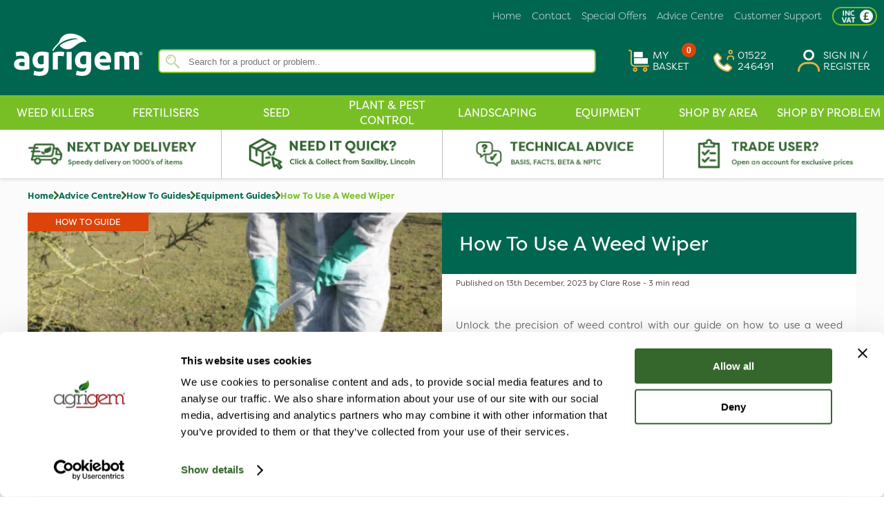

--- FILE ---
content_type: text/html; charset=UTF-8
request_url: https://www.agrigem.co.uk/advice-centre/how-to-guides/equipment/how-to-use-a-weed-wiper/
body_size: 13075
content:
<!doctype html>
<html lang="en">	
	<head>
		
		<script></script>
		
		<title>How To Guide - How To Use A Weed Wiper</title>
		<meta name="viewport" content="width=device-width, initial-scale=1" />
		<meta name="Description" content="Unlock the precision of weed control with our guide on how to use a weed wiper. Dive into practical insights, step-by-step instructions, and expert tips to master this targeted approach for managing unwanted vegetation. Whether you're a seasoned gardener or a novice, join us as we explore the art of weed wiping and empower you to achieve a weed-free landscape with precision and efficiency." />
		<meta name="Keywords" content="Weed wiper application
Using a weed wiper
Precision weed control
Targeted herbicide application
Weed wiper techniques
Efficient weed wiping
Weed management with a wiper
Herbicide applicator guide
Precision weed eradication
Weed control tips" />
		<link rel="apple-touch-icon" sizes="180x180" href="https://agrigem-static.b-cdn.net/icons/apple-touch-icon.png">
		<link rel="icon" type="image/png" sizes="32x32" href="https://agrigem-static.b-cdn.net/icons/favicon-32x32.png">
		<link rel="icon" type="image/png" sizes="16x16" href="https://agrigem-static.b-cdn.net/icons/favicon-16x16.png">
		<link rel="manifest" href="/site.webmanifest">
		<link rel="prefetch" href="https://agrigem-static.b-cdn.net/layout/icons/check_icon.png" as="image" />
		<link rel="prefetch" href="https://agrigem-static.b-cdn.net/layout/icons/check_icon_green.png" as="image" />
		<link rel="canonical" href="https://www.agrigem.co.uk/advice-centre/how-to-guides/equipment/how-to-use-a-weed-wiper/" />
		<script src="/resources/js/jquery.min.js"></script>
		<script src="/resources/js/jquery.cookie.min.js" integrity="sha512-3j3VU6WC5rPQB4Ld1jnLV7Kd5xr+cq9avvhwqzbH/taCRNURoeEpoPBK9pDyeukwSxwRPJ8fDgvYXd6SkaZ2TA==" crossorigin="anonymous" referrerpolicy="no-referrer"></script>
		
<style> 
    :root{
        --cdn_check_icon: url("https://agrigem-static.b-cdn.net/layout/icons/check_icon.png");
        --cdn_down_arrow: url("https://agrigem-static.b-cdn.net/layout/icons/down_arrow.png");
        --cdn_ta: url("https://agrigem-static.b-cdn.net/layout/icons/ta.svg");
        --cdn_check_icon_green: url("https://agrigem-static.b-cdn.net/layout/icons/check_icon_green.png");
        --cdn_login_register: url("https://agrigem-static.b-cdn.net/img/login_register.webp");
        --cdn_slider_incvat: url("https://agrigem-static.b-cdn.net/layout/icons/slider_incvat2.jpg");
        --cdn_slider_exvat: url("https://agrigem-static.b-cdn.net/layout/icons/slider_exvat2.jpg");
        --cdn_slider_bg: url("https://agrigem-static.b-cdn.net/layout/icons/slider_bg.jpg");
        --cdn_close: url("https://agrigem-static.b-cdn.net/layout/icons/close.svg");
    };
</style>
<link href="/resources/styles/style-agrigem.min.css?v=3.3.12" rel="stylesheet" type="text/css" />
<script> let assets_cdn = "https://agrigem.b-cdn.net"; let static_cdn ="https://agrigem-static.b-cdn.net"; </script>
<script src="/resources/js/agrigem.min.js?v=3.3.12"></script>
		<script id="Cookiebot" src="https://consent.cookiebot.com/uc.js" data-cbid="0a3d1323-9576-48f6-913c-b4968f6e289a"  type="text/javascript" defer></script>
		<script src="https://www.googletagmanager.com/gtag/js?id=G-BVD5ELP6QX"></script>
		<script id="Tracking" src="/resources/js/tracking.js" type="text/javascript" crossorigin="anonymous"></script>
		<script>
				fbq('init', '930764874686665', );fbq('track', 'PageView');
				window.dataLayer = window.dataLayer || [];function gtag(){dataLayer.push(arguments);}gtag('js', new Date());
				gtag('config', 'G-BVD5ELP6QX', { cookie_flags: 'SameSite=None;Secure', 'debug_mode': false, 'custom_map': {'dimension<Index>': 'button'} });
			gtag('config', 'AW-1001097500', { cookie_flags: 'SameSite=None;Secure', 'debug_mode': false, 'custom_map': {'dimension<Index>': 'button'} });
			
											</script>
		<script>(function(w,d,t,r,u){var f,n,i;w[u]=w[u]||[],f=function(){var o={ti:"343038815", enableAutoSpaTracking: true};o.q=w[u],w[u]=new UET(o),w[u].push("pageLoad")},n=d.createElement(t),n.src=r,n.async=1,n.onload=n.onreadystatechange=function(){var s=this.readyState;s&&s!=="loaded"&&s!=="complete"||(f(),n.onload=n.onreadystatechange=null)},i=d.getElementsByTagName(t)[0],i.parentNode.insertBefore(n,i)})(window,document,"script","//bat.bing.com/bat.js","uetq");</script>
		<script type="text/javascript">
			(function(c,l,a,r,i,t,y){
				c[a]=c[a]||function(){(c[a].q=c[a].q||[]).push(arguments)};
				t=l.createElement(r);t.async=1;t.src="https://www.clarity.ms/tag/"+i;
				y=l.getElementsByTagName(r)[0];y.parentNode.insertBefore(t,y);
			})(window, document, "clarity", "script", "t7l2jpxi80");
		</script>
		<style>.exvat {display: none;}.incvat {display: flex;}</style>
		
	</head>
	<body class="article">
	<div class="sale_header" onclick="window.location.href = '/gem-weekend/';"></div>
		<span id="scrollbtn" title="Scroll To Top" onClick="topFunction();">
			<img src="https://agrigem-static.b-cdn.net/layout/icons/scroll.svg" alt="Scroll to Top" />
		</span>
		<header id="header">
			<div class="page_container">
				<div id="mobile_header">
					<div id="logo_mobile">
						<a href="/" title="Agrigem Home Page">
						<img alt="Agrigem Home Page" src="https://agrigem-static.b-cdn.net/branding/logo2.svg" />
						</a>
					</div>
					<div id="mobile_controls">
						<span class="sep"></span>
						<span class="item" onClick="$('#search_input').focus();">
							<img alt="Search" src="https://agrigem-static.b-cdn.net/layout/icons/msearch.svg" />
							<span>Search</span>
						</span>
						<span class="sep"></span>				
						<a href="/my-account/" class="item">
							<img alt="Log Into My Account" src="https://agrigem-static.b-cdn.net/layout/icons/maccount.svg" />
							<span>My Account</span>
						</a>
						<span class="sep"></span>				
						<a href="/basket/" class="item">
							<div id="mobile_basket">
								<span class="basket_count">
										<span class="count">
											0
										</span>
								</span>
								<img alt="Basket" src="https://agrigem-static.b-cdn.net/layout/icons/mbasket.svg" />
							</div>
							<span>Basket</span>
						</a>
						<span class="sep"></span>
					</div>
					<div id="burger" onClick="togglemenu();">
						<img alt="Menu" src="https://agrigem-static.b-cdn.net/layout/icons/burger.svg" />
					</div>
				</div>
				<div id="quick_links">
					<label class='switch'>
						<input onchange='desktop_toggle_vat();' name='vat_slider' id='vat_slider1' type='checkbox' checked='checked' />
						<span title='Click to change VAT prices' class='slider round'></span>
					</label>
					<a href="/customer-support/" class="link">Customer Support</a>
					<a href="/advice-centre/" title="Agrigem Advice Centre" class="link">Advice Centre</a>
					<a href="/special-offers/" title="Agrigem Special Offers" class="link">Special Offers</a>
					<a href="/contact-us/" class="link">Contact</a>
					<a href="/" title="Agrigem Home" class="link">Home</a>
				</div>
				<div id="header_main">
					<div id="logo_main">
						<a href="/" title="Agrigem Home Page">
							<img alt="Agrigem Home Page" src="https://agrigem-static.b-cdn.net/branding/logo2.svg" />
						</a>
					</div>
					<div id="search_container">
						<div id="search_bar">
							<input id="search_input" type="search" value="" placeholder="Search for a product or problem.." />
							<img id="search_cancel" alt="Cancel Search" src="https://agrigem-static.b-cdn.net/layout/icons/closeicon.webp" />
						</div>
						<div id="search_results"></div>
						<div id="dimmed-background"></div>
					</div>
					<div id="action_links">
						<div class="action_link" id="basket_widget">
							<a href="/basket/">
								<span class="basket_count">
									<span class="count">
										0
									</span>
								</span>
								<img src="https://agrigem-static.b-cdn.net/layout/icons/basket.svg" alt="Basket" />
								<span class="action_text">My Basket</span>
							</a>
							<div id="minibasket"><div id='minibasket_title'>My Basket</div>
					<div id='minibasket_items'></div><div id='minibasket_summary'><span id='minibasket_subtotal_title'>Basket Empty</span></div></div>
						</div>
						<div class="action_link">
							<a href="/contact-us/" title="Click to Contact Agrigem">
								<img src="https://agrigem-static.b-cdn.net/layout/icons/contact.svg" alt="Contact Us" />
								<span class="action_text">01522 246491</span>
							</a>
						</div>
						<div class="action_link">
							<a href="/my-account/" title="Click to view your account">
								<img src="https://agrigem-static.b-cdn.net/layout/icons/account.svg" alt="My Account" />
								<span class="action_text">Sign in / register</span>
							</a>
						</div>
					</div>
				</div>
			</div>
		</header>
		<nav>
			<div class="menu_container">
				<div id='menu_main' onmouseout='hidesubmenu();'>
					<div class="root">
						<a onmouseover="sm(5,true);" href='/weed-killers/' class="rootmenu">Weed Killers</a>
							<div class="submenu_main menu_container" onmouseover="sm(5);" id="sm_5">
								<div class='f_con'><div class='f_prods'><h4>Featured Products</h4>
			<div class='f_prod' onclick='window.location="/product/roundup-pro-active-360-5l";'>
				<div class='f_img'><img loading='lazy' src='https://agrigem.b-cdn.net/product_images/c/b9smx6pjq96rlb6ehelh0zviy.webp' alt='Roundup Pro Active 360 Weed Killer 5L' /></div>
				<div class='f_desc'>
					<div class='f_tit'>Roundup Pro Active 360 Weed Killer 5L</div>
						<div class='f_pr'>
							<span class='incvat'>&pound;53.70<span class='pi'>inc VAT</span></span>
							<span class='exvat'>&pound;44.75<span class='pi'>ex VAT</span></span>
						</div>
				</div>
			</div>
			<div class='f_prod' onclick='window.location="/product/nutrigrow-feed-weed-moss-killer-20kg";'>
				<div class='f_img'><img loading='lazy' src='https://agrigem.b-cdn.net/product_images/c/xnanmzfoojb6qh949wm88soli.webp' alt='Nutrigrow Feed, Weed & Moss Killer 20kg ' /></div>
				<div class='f_desc'>
					<div class='f_tit'>Nutrigrow Feed, Weed & Moss Killer 20kg </div>
						<div class='f_pr'>
							<span class='incvat'>&pound;29.34<span class='pi'>inc VAT</span></span>
							<span class='exvat'>&pound;24.45<span class='pi'>ex VAT</span></span>
						</div>
				</div>
			</div>
			<div class='f_prod' onclick='window.location="/product/gallup-biograde-360-5l";'>
				<div class='f_img'><img loading='lazy' src='https://agrigem.b-cdn.net/product_images/c/mxqdmk611nkjo4xssx1zhhwez.webp' alt='Gallup Biograde 360 5L' /></div>
				<div class='f_desc'>
					<div class='f_tit'>Gallup Biograde 360 Systemic Weed Killer 5L</div>
						<div class='f_pr'>
							<span class='incvat'>&pound;39.88<span class='pi'>inc VAT</span></span>
							<span class='exvat'>&pound;33.23<span class='pi'>ex VAT</span></span>
						</div>
				</div>
			</div></div></div>
								<div class='sc_con '><div class='sc'>
					<a href='/weed-killers/total-weed-killers/'>Total Weed Killers</a></div><div class='sc'>
					<a href='/weed-killers/selective-weed-killer/'>Selective Weed Killers</a><div class='sc'>
					<a href='/weed-killers/selective-weed-killer/lawn-amenity-turf/'>Lawns & Amenity Turf</a></div><div class='sc'>
					<a href='/weed-killers/selective-weed-killer/paddock-pasture/'>Paddocks & Pasture</a></div></div><div class='sc'>
					<a href='/weed-killers/home-garden-weedkillers/'>Weed Killer For Home & Gardens</a></div><div class='sc'>
					<a href='/weed-killers/natural-organic-weed-killers-1/'>Non-Glyphosate Weedkillers</a></div><div class='sc'>
					<a href='/weed-killers/moss-killers/'>Moss Killers</a><div class='sc'>
					<a href='/weed-killers/moss-killers/moss-killer-for-grass/'>Moss Killer For Lawns & Grass</a></div><div class='sc'>
					<a href='/weed-killers/moss-killers/hard-surfaces/'>Moss Killers For Hard Surfaces</a></div><div class='sc'>
					<a href='/weed-killers/moss-killers/artificial-surfaces/'>Moss Killer For Artificial Surfaces</a></div></div><div class='sc'>
					<a href='/weed-killers/long-lasting/'>Long Lasting Residual Weed Killers</a></div><div class='sc'>
					<a href='/weed-killers/tree-ornamentals/'>Around Trees & Ornamentals</a></div><div class='sc'>
					<a href='/weed-killers/invasive-woody-weeds/'>Invasive & Woody Weeds</a></div><div class='sc'>
					<a href='/weed-killers/aquatic/'>Aquatic Weed Killers</a></div><div class='sc'>
					<a href='/weed-killers/application-improvers-enhancers/'>Application Improvers & Enhancers</a></div></div>
				</div></div>
					<div class="root">
						<a onmouseover="sm(20,true);" href='/fertilisers/' class="rootmenu">Fertilisers</a>
							<div class="submenu_main menu_container" onmouseover="sm(20);" id="sm_20">
								<div class='f_con'><div class='f_prods'><h4>Featured Products</h4>
			<div class='f_prod' onclick='window.location="/product/nutrigrow-feed-weed-moss-killer-20kg";'>
				<div class='f_img'><img loading='lazy' src='https://agrigem.b-cdn.net/product_images/c/xnanmzfoojb6qh949wm88soli.webp' alt='Nutrigrow Feed, Weed & Moss Killer 20kg ' /></div>
				<div class='f_desc'>
					<div class='f_tit'>Nutrigrow Feed, Weed & Moss Killer 20kg </div>
						<div class='f_pr'>
							<span class='incvat'>&pound;29.34<span class='pi'>inc VAT</span></span>
							<span class='exvat'>&pound;24.45<span class='pi'>ex VAT</span></span>
						</div>
				</div>
			</div>
			<div class='f_prod' onclick='window.location="/product/9-7-7-nutrigrow-spring-summer-compound-fertiliser-20kg";'>
				<div class='f_img'><img loading='lazy' src='https://agrigem.b-cdn.net/product_images/c/wdm7hy09i0mec5hbk8w0im09g.webp' alt=' 9-7-7 Nutrigrow Spring / Summer Pro Compound Fertiliser 20kg' /></div>
				<div class='f_desc'>
					<div class='f_tit'>9-7-7 Nutrigrow Spring / Summer Pro Compound Fertiliser 20kg</div>
						<div class='f_pr'>
							<span class='incvat'>&pound;25.87<span class='pi'>inc VAT</span></span>
							<span class='exvat'>&pound;21.56<span class='pi'>ex VAT</span></span>
						</div>
				</div>
			</div>
			<div class='f_prod' onclick='window.location="/product/9-7-7-nutrigrow-spring-summer-blend-fertiliser-20kg";'>
				<div class='f_img'><img loading='lazy' src='https://agrigem.b-cdn.net/product_images/c/rv8xk9n4im0wugyea3abtlm6g.webp' alt=' 9-7-7 Nutrigrow Spring / Summer Blend Fertiliser 20kg' /></div>
				<div class='f_desc'>
					<div class='f_tit'> 9-7-7 Nutrigrow Spring / Summer Blend Fertiliser 20kg</div>
						<div class='f_pr'>
							<span class='incvat'>&pound;20.35<span class='pi'>inc VAT</span></span>
							<span class='exvat'>&pound;16.96<span class='pi'>ex VAT</span></span>
						</div>
				</div>
			</div></div></div>
								<div class='sc_con '><div class='sc'>
					<a href='/fertilisers/by-type/'>By Fertiliser Type</a><div class='sc'>
					<a href='/fertilisers/by-type/weed-feed-fertilisers/'>Weed & Feed Fertilisers</a></div><div class='sc'>
					<a href='/fertilisers/by-type/granular/'>Granular Fertilisers</a></div><div class='sc'>
					<a href='/fertilisers/by-type/organic-fertiliser/'>Organic Fertilisers</a></div><div class='sc'>
					<a href='/fertilisers/by-type/liquid/'>Liquid Fertilisers</a></div><div class='sc'>
					<a href='/fertilisers/by-type/soluble/'>Soluble Fertilisers</a></div><div class='sc'>
					<a href='/fertilisers/by-type/bulk-bags-600kg/'>Bulk Bags (600Kg)</a></div></div><div class='sc'>
					<a href='/fertilisers/by-use/'>By Area of Use</a><div class='sc'>
					<a href='/fertilisers/by-use/lawn-turf-fertilisers/'>Lawn & Turf Fertilisers</a></div><div class='sc'>
					<a href='/fertilisers/by-use/paddock-fertilisers/'>Paddock Fertilisers</a></div><div class='sc'>
					<a href='/fertilisers/by-use/tree-and-ornamental-fertilisers/'>Tree & Ornamental Fertilisers</a></div><div class='sc'>
					<a href='/fertilisers/by-use/fruit-flower-vegetable-fertilisers/'>Fruit, Flower & Vegetable Fertilisers</a></div><div class='sc'>
					<a href='/fertilisers/by-use/sports-turf-fertilisers/'>Sports Turf Fertilisers</a></div></div><div class='sc'>
					<a href='/fertilisers/by-season/'>Fertiliser By Season</a><div class='sc'>
					<a href='/fertilisers/by-season/summer-fertilisers/'>Summer Fertilisers</a></div><div class='sc'>
					<a href='/fertilisers/by-season/autumn-fertilisers/'>Autumn Fertilisers</a></div><div class='sc'>
					<a href='/fertilisers/by-season/winter-fertilisers/'>Winter Fertilisers</a></div><div class='sc'>
					<a href='/fertilisers/by-season/spring-fertilisers/'>Spring Fertilisers</a></div></div></div>
				</div></div>
					<div class="root">
						<a onmouseover="sm(47,true);" href='/seed/' class="rootmenu">Seed</a>
							<div class="submenu_main menu_container" onmouseover="sm(47);" id="sm_47">
								<div class='f_con'><div class='f_prods'><h4>Featured Products</h4>
			<div class='f_prod' onclick='window.location="/product/premier-landscape-lawn-grass-seed-10kg";'>
				<div class='f_img'><img loading='lazy' src='https://agrigem.b-cdn.net/product_images/c/76ffoxyp1txk6lu2ni6ekd5ps.webp' alt='	Premier Seed Lawn & Landscape Grass Seed 10kg' /></div>
				<div class='f_desc'>
					<div class='f_tit'>Premier Landscape & Lawn Grass Seed 10kg</div>
						<div class='f_pr'>
							<span class='incvat'>&pound;47.60<span class='pi'>inc VAT</span></span>
							<span class='exvat'>&pound;47.60<span class='pi'>ex VAT</span></span>
						</div>
				</div>
			</div>
			<div class='f_prod' onclick='window.location="/product/bees-butterfly-100-wild-flower-mix-1kg";'>
				<div class='f_img'><img loading='lazy' src='https://agrigem.b-cdn.net/product_images/c/nut94vuwh80fuzg1y7jctelyf.webp' alt='Bees & Butterfly 100% Wild Flower Mix 1kg' /></div>
				<div class='f_desc'>
					<div class='f_tit'>Bees & Butterfly 100% Wild Flower Mix 1kg</div>
						<div class='f_pr'>
							<span class='incvat'>&pound;126.00<span class='pi'>inc VAT</span></span>
							<span class='exvat'>&pound;105.00<span class='pi'>ex VAT</span></span>
						</div>
				</div>
			</div>
			<div class='f_prod' onclick='window.location="/product/premier-paddock-grass-seed-with-herbs-13-25kg";'>
				<div class='f_img'><img loading='lazy' src='https://agrigem.b-cdn.net/product_images/c/2jxv7y0a1gnrsxla59rl1uoap.webp' alt='Premier Paddock Grass Seed With Herbs 13.25kg' /></div>
				<div class='f_desc'>
					<div class='f_tit'>Premier Paddock Grass Seed With Herbs 13.25kg</div>
						<div class='f_pr'>
							<span class='incvat'>&pound;75.00<span class='pi'>inc VAT</span></span>
							<span class='exvat'>&pound;75.00<span class='pi'>ex VAT</span></span>
						</div>
				</div>
			</div></div></div>
								<div class='sc_con '><div class='sc'>
					<a href='/seed/lawn-seed/'>Lawn Grass Seed</a></div><div class='sc'>
					<a href='/seed/paddocks-pasture-grass-seed/'>Paddocks & Pasture Grass Seed</a></div><div class='sc'>
					<a href='/seed/amenity-grass-seed/'>Landscape Grass Seed</a></div><div class='sc'>
					<a href='/seed/sports-turf-seed/'>Sports Turf Grass Seed</a></div><div class='sc'>
					<a href='/seed/wild-flower-seed/'>Wild Flower Seed</a></div><div class='sc'>
					<a href='/seed/airfield-seed/'>Airfield Seed</a></div></div>
				</div></div>
					<div class="root">
						<a onmouseover="sm(34,true);" href='/plant-health/' class="rootmenu">Plant & Pest Control</a>
							<div class="submenu_main menu_container" onmouseover="sm(34);" id="sm_34">
								<div class='f_con'><div class='f_prods'><h4>Featured Products</h4>
			<div class='f_prod' onclick='window.location="/product/lawn-soil-analysis";'>
				<div class='f_img'><img loading='lazy' src='https://agrigem.b-cdn.net/product_images/c/mdg39pkiheemgp7bse9ta6cel.webp' alt='Lawn Soil Analysis - Standard' /></div>
				<div class='f_desc'>
					<div class='f_tit'>Lawn Soil Analysis</div>
						<div class='f_pr'>
							<span class='incvat'>&pound;38.39<span class='pi'>inc VAT</span></span>
							<span class='exvat'>&pound;31.99<span class='pi'>ex VAT</span></span>
						</div>
				</div>
			</div>
			<div class='f_prod' onclick='window.location="/product/ferro-gem-liquid-iron-10l";'>
				<div class='f_img'><img loading='lazy' src='https://agrigem.b-cdn.net/product_images/c/f2918bgqgxz5rr7v5ybjohwwo.webp' alt=' Ferro-Gem Liquid Iron 10L' /></div>
				<div class='f_desc'>
					<div class='f_tit'>Ferro-Gem Liquid Iron 10L</div>
						<div class='f_pr'>
							<span class='incvat'>&pound;47.99<span class='pi'>inc VAT</span></span>
							<span class='exvat'>&pound;39.99<span class='pi'>ex VAT</span></span>
						</div>
				</div>
			</div>
			<div class='f_prod' onclick='window.location="/product/sven-1l-insecticide";'>
				<div class='f_img'><img loading='lazy' src='https://agrigem.b-cdn.net/product_images/c/zx8gspb3n7g1htig6ml944rii.webp' alt=' Sven 1L Insecticide' /></div>
				<div class='f_desc'>
					<div class='f_tit'>Sven 1L Insecticide</div>
						<div class='f_pr'>
							<span class='incvat'>&pound;60.60<span class='pi'>inc VAT</span></span>
							<span class='exvat'>&pound;50.50<span class='pi'>ex VAT</span></span>
						</div>
				</div>
			</div></div></div>
								<div class='sc_con '><div class='sc'>
					<a href='/plant-health/pest-control/'>Pest Control</a><div class='sc'>
					<a href='/plant-health/pest-control/sports-turf-lawn-pests/'>Sports Turf & Lawn Insecticides</a></div><div class='sc'>
					<a href='/plant-health/pest-control/trees-ornamentals/'>Trees & Ornamentals Insecticides</a></div><div class='sc'>
					<a href='/plant-health/pest-control/biopesticides/'>Biopesticides</a></div><div class='sc'>
					<a href='/plant-health/pest-control/pest-insect-traps/'>Pest and Insect Traps</a></div><div class='sc'>
					<a href='/plant-health/pest-control/rodenticides/'>Rodenticides</a></div></div><div class='sc'>
					<a href='/plant-health/disease-control/'>Disease Control</a><div class='sc'>
					<a href='/plant-health/disease-control/sports-turf/'>Sports Turf Fungicides</a></div><div class='sc'>
					<a href='/plant-health/disease-control/lawn-fungicides/'>Lawn Fungicides</a></div><div class='sc'>
					<a href='/plant-health/disease-control/tree-ornamentals/'>Tree & Ornamental Disease Control</a></div><div class='sc'>
					<a href='/plant-health/disease-control/penetrants-wetting-agents/'>Penetrants & Wetting Agents</a></div></div><div class='sc'>
					<a href='/plant-health/turf-plant-management/'>Turf & Plant Management</a><div class='sc'>
					<a href='/plant-health/turf-plant-management/growth-regulators-stimulants/'>Growth Regulators & Stimulants</a></div><div class='sc'>
					<a href='/plant-health/turf-plant-management/soil-leaf-tissue-analysis/'>Soil and Leaf Tissue Analysis</a></div><div class='sc'>
					<a href='/plant-health/turf-plant-management/ph-control/'>pH Control</a></div><div class='sc'>
					<a href='/plant-health/turf-plant-management/turf-colourants/'>Turf Pigments</a></div></div></div>
				</div></div>
					<div class="root">
						<a onmouseover="sm(64,true);" href='/landscaping-supplies/' class="rootmenu">Landscaping</a>
							<div class="submenu_main menu_container" onmouseover="sm(64);" id="sm_64">
								<div class='f_con'><div class='f_prods'><h4>Featured Products</h4>
			<div class='f_prod' onclick='window.location="/product/westland-top-soil-35l";'>
				<div class='f_img'><img loading='lazy' src='https://agrigem.b-cdn.net/product_images/c/3f6nlkwh8b3g48mucx7umvsl8.webp' alt='Westland Top Soil 30L' /></div>
				<div class='f_desc'>
					<div class='f_tit'> Westland Top Soil 30L </div>
						<div class='f_pr'>
							<span class='incvat'>&pound;6.60<span class='pi'>inc VAT</span></span>
							<span class='exvat'>&pound;5.50<span class='pi'>ex VAT</span></span>
						</div>
				</div>
			</div>
			<div class='f_prod' onclick='window.location="/product/70-30-top-dressing-25kg";'>
				<div class='f_img'><img loading='lazy' src='https://agrigem.b-cdn.net/product_images/c/ii51w7v47qnfc7c3zfhhab8t9.webp' alt='Top Dressing 70/30 25kg' /></div>
				<div class='f_desc'>
					<div class='f_tit'>70/30 Top dressing 25kg</div>
						<div class='f_pr'>
							<span class='incvat'>&pound;5.51<span class='pi'>inc VAT</span></span>
							<span class='exvat'>&pound;4.59<span class='pi'>ex VAT</span></span>
						</div>
				</div>
			</div>
			<div class='f_prod' onclick='window.location="/product/70-30-top-dressing-bulk-bag-1000kg";'>
				<div class='f_img'><img loading='lazy' src='https://agrigem.b-cdn.net/product_images/c/afyzdte55u1gw1brpgxesjibh.webp' alt='Top Dressing 70/30 Bulk 1000kg' /></div>
				<div class='f_desc'>
					<div class='f_tit'>70/30 Top Dressing Bulk Bag 1000kg</div>
						<div class='f_pr'>
							<span class='incvat'>&pound;144.00<span class='pi'>inc VAT</span></span>
							<span class='exvat'>&pound;120.00<span class='pi'>ex VAT</span></span>
						</div>
				</div>
			</div></div></div>
								<div class='sc_con '><div class='sc'>
					<a href='/landscaping-supplies/surface-dressing/'>Surface Dressing</a><div class='sc'>
					<a href='/landscaping-supplies/surface-dressing/top-soil-lawn-sand/'>Top Soil & Lawn Sand</a></div><div class='sc'>
					<a href='/landscaping-supplies/surface-dressing/top-dressing-loams/'>Top Dressing & Loams</a></div><div class='sc'>
					<a href='/landscaping-supplies/surface-dressing/compost-bark/'>Compost & Bark</a></div></div><div class='sc'>
					<a href='/landscaping-supplies/services/'>Services</a><div class='sc'>
					<a href='/landscaping-supplies/services/soil-leaf-analysis/'>Soil & Leaf Tissue Analysis</a></div><div class='sc'>
					<a href='/landscaping-supplies/services/waste-disposal/'>Waste Disposal</a></div><div class='sc'>
					<a href='/landscaping-supplies/services/technical-advice/'>Technical Advice</a></div></div><div class='sc'>
					<a href='/landscaping-supplies/hard-surface-cleaners/'>Hard Surface Cleaners For Patios, Paths & Driveways</a></div><div class='sc'>
					<a href='/landscaping-supplies/tree-planting/'>Tree Planting</a></div><div class='sc'>
					<a href='/landscaping-supplies/paints-line-markers-oils/'>Line Marker & Paint</a></div></div>
				</div></div>
					<div class="root">
						<a onmouseover="sm(54,true);" href='/equipment/' class="rootmenu">Equipment</a>
							<div class="submenu_main menu_container" onmouseover="sm(54);" id="sm_54">
								<div class='f_con'><div class='f_prods'><h4>Featured Products</h4>
			<div class='f_prod' onclick='window.location="/product/milwaukee-m18-fuel-blower-bare-unit";'>
				<div class='f_img'><img loading='lazy' src='https://agrigem.b-cdn.net/product_images/c/fd7j0slp2kmy5o13pfyfdvzkt.webp' alt='Milwaukee M18 Fuel Blower - Bare Unit' /></div>
				<div class='f_desc'>
					<div class='f_tit'>Milwaukee M18 Fuel Blower - Bare Unit</div>
						<div class='f_pr'>
							<span class='incvat'>&pound;143.99<span class='pi'>inc VAT</span></span>
							<span class='exvat'>&pound;119.99<span class='pi'>ex VAT</span></span>
						</div>
				</div>
			</div>
			<div class='f_prod' onclick='window.location="/product/milwaukee-m18-fuel-top-handle-chain-saw-30cm";'>
				<div class='f_img'><img loading='lazy' src='https://agrigem.b-cdn.net/product_images/c/e7d2zb7uw398pmimu9ylznbb9.webp' alt='Milwaukee M18 Fuel Top Handle Chain Saw 30cm' /></div>
				<div class='f_desc'>
					<div class='f_tit'>Milwaukee M18 Fuel Top Handle Chain Saw 30cm - Bare Unit</div>
						<div class='f_pr'>
							<span class='incvat'>&pound;299.99<span class='pi'>inc VAT</span></span>
							<span class='exvat'>&pound;249.99<span class='pi'>ex VAT</span></span>
						</div>
				</div>
			</div>
			<div class='f_prod' onclick='window.location="/product/milwaukee-m18-fuel-hedge-trimmer-45cm";'>
				<div class='f_img'><img loading='lazy' src='https://agrigem.b-cdn.net/product_images/c/biwib1fssxhqs5c8uglao62ji.webp' alt='Milwaukee M18 Fuel Hedge Trimmer 45cm' /></div>
				<div class='f_desc'>
					<div class='f_tit'>Milwaukee M18 Fuel Hedge Trimmer 45cm - Bare Unit</div>
						<div class='f_pr'>
							<span class='incvat'>&pound;199.99<span class='pi'>inc VAT</span></span>
							<span class='exvat'>&pound;166.66<span class='pi'>ex VAT</span></span>
						</div>
				</div>
			</div></div></div>
								<div class='sc_con '><div class='sc'>
					<a href='/equipment/hand-tools/'>Hand Tools</a><div class='sc'>
					<a href='/equipment/hand-tools/spades-fork-digging-tools/'>Spades, Forks & Digging Tools</a></div><div class='sc'>
					<a href='/equipment/hand-tools/rakes-scarifiers/'>Rakes & Scarifiers</a></div><div class='sc'>
					<a href='/equipment/hand-tools/rollers-drag-mats/'>Rollers & Drag Mats</a></div><div class='sc'>
					<a href='/equipment/hand-tools/shears-pruners-cutting-tools/'>Shears, Pruners & Cutting Tools</a></div></div><div class='sc'>
					<a href='/equipment/fertiliser-spreaders/'>Fertiliser Spreaders</a><div class='sc'>
					<a href='/equipment/fertiliser-spreaders/handheld-spreaders/'>Handheld Spreaders</a></div><div class='sc'>
					<a href='/equipment/fertiliser-spreaders/push-spreaders/'>Push Spreaders</a></div><div class='sc'>
					<a href='/equipment/fertiliser-spreaders/towable-spreaders/'>Towable Spreaders</a></div></div><div class='sc'>
					<a href='/equipment/trolleys-wheelbarrows/'>Trolleys & Wheelbarrows</a><div class='sc'>
					<a href='/equipment/trolleys-wheelbarrows/wheelbarrows/'>Wheelbarrows</a></div><div class='sc'>
					<a href='/equipment/trolleys-wheelbarrows/garden-trolleys/'>Garden Trolleys</a></div></div><div class='sc'>
					<a href='/equipment/power-tools/'>Power Tools</a><div class='sc'>
					<a href='/equipment/power-tools/saws-chainsaws/'>Saws, Pruners & Chainsaws</a></div><div class='sc'>
					<a href='/equipment/power-tools/lawnmowers/'>Lawnmowers</a></div><div class='sc'>
					<a href='/equipment/power-tools/hedge-trimmers-strimmers/'>Hedge Trimmers & Strimmers</a></div><div class='sc'>
					<a href='/equipment/power-tools/scarifiers-rakers-tillers/'>Scarifiers, Rakers & Tillers</a></div><div class='sc'>
					<a href='/equipment/power-tools/blowers-shredders/'>Garden Blowers & Shredders</a></div><div class='sc'>
					<a href='/equipment/power-tools/log-splitters/'>Log Splitters</a></div><div class='sc'>
					<a href='/equipment/power-tools/pressure-washers/'>Pressure Washers</a></div><div class='sc'>
					<a href='/equipment/power-tools/power-tool-accessories/'>Power Tool Accessories</a></div></div><div class='sc'>
					<a href='/equipment/weed-injectors-wipers/'>Weed Injectors & Wipers</a></div><div class='sc'>
					<a href='/equipment/watering-irrigation/'>Watering & Irrigation</a></div><div class='sc'>
					<a href='/equipment/sprayers-accessories/'>Sprayers & Accessories</a><div class='sc'>
					<a href='/equipment/sprayers-accessories/handheld-wheeled-sprayers/'>Handheld & Wheeled Sprayers</a></div><div class='sc'>
					<a href='/equipment/sprayers-accessories/boom-sprayers/'>Boom Sprayers</a></div><div class='sc'>
					<a href='/equipment/sprayers-accessories/knapsack-sprayers/'>Knapsack Sprayers</a></div><div class='sc'>
					<a href='/equipment/sprayers-accessories/nozzles-fittings/'>Nozzles & Fittings</a></div><div class='sc'>
					<a href='/equipment/sprayers-accessories/knapsack-accessories/'>Knapsack Accessories</a></div><div class='sc'>
					<a href='/equipment/sprayers-accessories/spray-enhancers/'>Spray Enhancers</a></div></div><div class='sc'>
					<a href='/equipment/health-safety/'>Health & Safety</a><div class='sc'>
					<a href='/equipment/health-safety/gloves-clothing/'>Gloves & Clothing </a></div><div class='sc'>
					<a href='/equipment/health-safety/ppe/'>PPE (Personal Protective Equipment)</a></div><div class='sc'>
					<a href='/equipment/health-safety/first-aid/'>First Aid Kits</a></div><div class='sc'>
					<a href='/equipment/health-safety/chemical-safes/'>Chemical Safes</a></div><div class='sc'>
					<a href='/equipment/health-safety/record-keeping/'>Record Keeping</a></div></div></div>
				</div></div>
					<div class="root">
						<a onmouseover="sm(73,true);" href='/shop-by-area/' class="rootmenu">Shop by Area</a>
							<div class="submenu_main menu_container" onmouseover="sm(73);" id="sm_73">
								
								<div class='sc_con no_featured'><div class='sc'>
					<a href='/shop-by-area/lawns/'>Lawns</a><div class='sc'>
					<a href='/shop-by-area/lawns/weed-killers/'>Weed Killers</a></div><div class='sc'>
					<a href='/shop-by-area/lawns/fertilisers/'>Fertilisers</a></div><div class='sc'>
					<a href='/shop-by-area/lawns/pest-control/'>Pest Control</a></div><div class='sc'>
					<a href='/shop-by-area/lawns/disease-control/'>Lawn Disease Control</a></div><div class='sc'>
					<a href='/shop-by-area/lawns/seed/'>Seed</a></div><div class='sc'>
					<a href='/shop-by-area/lawns/equipment/'>Equipment</a></div><div class='sc'>
					<a href='/shop-by-area/lawns/compost-bark-topsoil/'>Compost, Bark & Topsoil</a></div><div class='sc'>
					<a href='/shop-by-area/lawns/plant-growth-regulators/'>Plant Growth Regulators</a></div><div class='sc'>
					<a href='/shop-by-area/lawns/moss-killers/'>Lawn Moss Killers</a></div><div class='sc'>
					<a href='/shop-by-area/lawns/top-dressing-loams/'>Top Dressing & Loams</a></div></div><div class='sc'>
					<a href='/shop-by-area/paddocks-pasture/'>Paddocks & Pasture</a><div class='sc'>
					<a href='/shop-by-area/paddocks-pasture/fertiliser/'>Fertiliser</a></div><div class='sc'>
					<a href='/shop-by-area/paddocks-pasture/seed/'>Seed</a></div><div class='sc'>
					<a href='/shop-by-area/paddocks-pasture/equipment/'>Equipment</a></div><div class='sc'>
					<a href='/shop-by-area/paddocks-pasture/weed-killer/'>Weed Killers</a></div></div><div class='sc'>
					<a href='/shop-by-area/sports/'>Sports</a><div class='sc'>
					<a href='/shop-by-area/sports/weed-killer/'>Weed Killers</a></div><div class='sc'>
					<a href='/shop-by-area/sports/fertiliser/'>Fertiliser</a></div><div class='sc'>
					<a href='/shop-by-area/sports/fungicide/'>Disease Control</a></div><div class='sc'>
					<a href='/shop-by-area/sports/seed/'>Seed</a></div><div class='sc'>
					<a href='/shop-by-area/sports/equipment/'>Equipment </a></div><div class='sc'>
					<a href='/shop-by-area/sports/top-dressing-loams/'>Top Dressing & Loams</a></div><div class='sc'>
					<a href='/shop-by-area/sports/line-marking-paint/'>Line Marking Paint</a></div><div class='sc'>
					<a href='/shop-by-area/sports/artificial-hard-surfaces/'>Artificial & Hard Surfaces</a></div><div class='sc'>
					<a href='/shop-by-area/sports/moss/'>Moss Killers</a></div><div class='sc'>
					<a href='/shop-by-area/sports/penetrants-wetting-agents/'>Penetrants & Wetting Agents</a></div><div class='sc'>
					<a href='/shop-by-area/sports/plant-growth-regulator/'>Plant Growth Regulator</a></div></div><div class='sc'>
					<a href='/shop-by-area/drives-paths-patios/'>Drives, Paths & Patios</a><div class='sc'>
					<a href='/shop-by-area/drives-paths-patios/weed-killers/'>Weed Killers</a></div><div class='sc'>
					<a href='/shop-by-area/drives-paths-patios/moss-killers/'>Moss Killers</a></div><div class='sc'>
					<a href='/shop-by-area/drives-paths-patios/hard-surface-cleaners/'>Hard Surface Cleaners</a></div></div><div class='sc'>
					<a href='/shop-by-area/fruit-vegetables/'>Fruit & Vegetables</a><div class='sc'>
					<a href='/shop-by-area/fruit-vegetables/weed-killers/'>Weed Killers</a></div><div class='sc'>
					<a href='/shop-by-area/fruit-vegetables/fertilisers/'>Fertiliser</a></div><div class='sc'>
					<a href='/shop-by-area/fruit-vegetables/insect-control/'>Insect Control</a></div><div class='sc'>
					<a href='/shop-by-area/fruit-vegetables/disease-control/'>Disease Control</a></div><div class='sc'>
					<a href='/shop-by-area/fruit-vegetables/equipment/'>Equipment</a></div></div><div class='sc'>
					<a href='/shop-by-area/industrial-sites/'>Industrial Sites</a><div class='sc'>
					<a href='/shop-by-area/industrial-sites/industrial-weedkillers/'>Weed Killers</a></div><div class='sc'>
					<a href='/shop-by-area/industrial-sites/seed/'>Seed</a></div><div class='sc'>
					<a href='/shop-by-area/industrial-sites/equipment/'>Equipment</a></div><div class='sc'>
					<a href='/shop-by-area/industrial-sites/moss-killers/'>Moss Killers</a></div></div><div class='sc'>
					<a href='/shop-by-area/amateur-use/'>Amateur Use</a><div class='sc'>
					<a href='/shop-by-area/amateur-use/weed-killers/'>Weed Killers</a></div><div class='sc'>
					<a href='/shop-by-area/amateur-use/insect-control/'>Insect Control</a></div><div class='sc'>
					<a href='/shop-by-area/amateur-use/moss-killers/'>Moss Killers</a></div></div><div class='sc'>
					<a href='/shop-by-area/plants-trees-hedges/'>Plants, Trees & Hedges</a><div class='sc'>
					<a href='/shop-by-area/plants-trees-hedges/weed-killer/'>Weed Killers</a></div><div class='sc'>
					<a href='/shop-by-area/plants-trees-hedges/fertiliser/'>Fertiliser</a></div><div class='sc'>
					<a href='/shop-by-area/plants-trees-hedges/insecticide/'>Insect Control</a></div><div class='sc'>
					<a href='/shop-by-area/plants-trees-hedges/fungicide/'>Disease Control</a></div><div class='sc'>
					<a href='/shop-by-area/plants-trees-hedges/equipment/'>Equipment</a></div><div class='sc'>
					<a href='/shop-by-area/plants-trees-hedges/plant-growth-regulator/'>Plant Growth Regulator</a></div></div><div class='sc'>
					<a href='/shop-by-area/forestry/'>Forestry</a><div class='sc'>
					<a href='/shop-by-area/forestry/weed-killer/'>Weed Killers</a></div><div class='sc'>
					<a href='/shop-by-area/forestry/fertiliser/'>Fertiliser</a></div><div class='sc'>
					<a href='/shop-by-area/forestry/insecticide/'>Insect Control</a></div><div class='sc'>
					<a href='/shop-by-area/forestry/fungicide/'>Disease Control</a></div><div class='sc'>
					<a href='/shop-by-area/forestry/equipment/'>Equipment</a></div></div></div>
				</div></div>
					<div class="root">
						<a onmouseover="sm(270,true);" href='/shop-by-problem/' class="rootmenu">Shop By Problem</a>
							<div class="submenu_main menu_container" onmouseover="sm(270);" id="sm_270">
								
								<div class='sc_con no_featured'><div class='sc'>
					<a href='/shop-by-problem/pests/'>Pests</a><div class='sc'>
					<a href='/shop-by-problem/pests/slugs/'>Slugs</a></div><div class='sc'>
					<a href='/shop-by-problem/pests/vine-weevil/'>Vine Weevil</a></div><div class='sc'>
					<a href='/shop-by-problem/pests/leatherjackets/'>Leatherjackets</a></div><div class='sc'>
					<a href='/shop-by-problem/pests/ants/'>Ants</a></div><div class='sc'>
					<a href='/shop-by-problem/pests/caterpillars/'>Caterpillars</a></div><div class='sc'>
					<a href='/shop-by-problem/pests/Sciarid-Fly/'>Sciarid & Shore Fly</a></div><div class='sc'>
					<a href='/shop-by-problem/pests/mealybug/'>Mealybug</a></div><div class='sc'>
					<a href='/shop-by-problem/pests/aphids/'>Aphids</a></div><div class='sc'>
					<a href='/shop-by-problem/pests/whitefly/'>Whitefly</a></div><div class='sc'>
					<a href='/shop-by-problem/pests/spider-mites/'>Spider Mites</a></div><div class='sc'>
					<a href='/shop-by-problem/pests/rats-mice/'>Rats & Mice</a></div><div class='sc'>
					<a href='/shop-by-problem/pests/oak-processionary-moth/'>Oak Processionary Moth</a></div><div class='sc'>
					<a href='/shop-by-problem/pests/carrot-root-fly/'>Carrot Root & Onion Fly</a></div><div class='sc'>
					<a href='/shop-by-problem/pests/cutworms/'>Cutworms</a></div><div class='sc'>
					<a href='/shop-by-problem/pests/thrips/'>Thrips</a></div></div><div class='sc'>
					<a href='/shop-by-problem/disease/'>Diesease</a><div class='sc'>
					<a href='/shop-by-problem/disease/white-fungus/'>White Fungus</a></div><div class='sc'>
					<a href='/shop-by-problem/disease/brown-patch/'>Brown Patch</a></div><div class='sc'>
					<a href='/shop-by-problem/disease/Anthracnose/'>Anthracnose</a></div><div class='sc'>
					<a href='/shop-by-problem/disease/fairy-ring/'>Fairy Ring</a></div><div class='sc'>
					<a href='/shop-by-problem/disease/downy-mildew/'>Downy Mildew</a></div><div class='sc'>
					<a href='/shop-by-problem/disease/dollar-spot/'>Dollar Spot</a></div><div class='sc'>
					<a href='/shop-by-problem/disease/red-thread/'>Red Thread</a></div><div class='sc'>
					<a href='/shop-by-problem/disease/powdery-mildew/'>Powdery Mildew</a></div><div class='sc'>
					<a href='/shop-by-problem/disease/fusarium-patch/'>Fusarium Patch</a></div></div><div class='sc'>
					<a href='/shop-by-problem/weeds/'>Broadleaf Weeds & Moss</a><div class='sc'>
					<a href='/shop-by-problem/weeds/nettle/'>Nettle</a></div><div class='sc'>
					<a href='/shop-by-problem/weeds/moss/'>Moss</a></div><div class='sc'>
					<a href='/shop-by-problem/weeds/ivy/'>Ivy</a></div><div class='sc'>
					<a href='/shop-by-problem/weeds/himalayan-balsam/'>Himalayan Balsam</a></div><div class='sc'>
					<a href='/shop-by-problem/weeds/fat-hen/'>Fat Hen</a></div><div class='sc'>
					<a href='/shop-by-problem/weeds/docks/'>Docks</a></div><div class='sc'>
					<a href='/shop-by-problem/weeds/dandelion/'>Dandelion</a></div><div class='sc'>
					<a href='/shop-by-problem/weeds/creeping-buttercup/'>Creeping Buttercup</a></div><div class='sc'>
					<a href='/shop-by-problem/weeds/bindweed/'>Bindweed</a></div><div class='sc'>
					<a href='/shop-by-problem/weeds/clover/'>Clover</a></div><div class='sc'>
					<a href='/shop-by-problem/weeds/chickweed/'>Chickweed</a></div></div><div class='sc'>
					<a href='/shop-by-problem/invasive-woody-weeds/'>Invasive & Woody Weeds</a><div class='sc'>
					<a href='/shop-by-problem/invasive-woody-weeds/hogweed/'>Hogweed</a></div><div class='sc'>
					<a href='/shop-by-problem/invasive-woody-weeds/algae/'>Algae</a></div><div class='sc'>
					<a href='/shop-by-problem/invasive-woody-weeds/knotgrass/'>Knotgrass</a></div><div class='sc'>
					<a href='/shop-by-problem/invasive-woody-weeds/japanese-knotweed/'>Japanese Knotweed</a></div><div class='sc'>
					<a href='/shop-by-problem/invasive-woody-weeds/ragwort/'>Ragwort</a></div><div class='sc'>
					<a href='/shop-by-problem/invasive-woody-weeds/horsetail-marestail/'>Horsetail / Marestail</a></div><div class='sc'>
					<a href='/shop-by-problem/invasive-woody-weeds/bracken/'>Bracken</a></div><div class='sc'>
					<a href='/shop-by-problem/invasive-woody-weeds/sycamore/'>Sycamore</a></div><div class='sc'>
					<a href='/shop-by-problem/invasive-woody-weeds/thistle/'>Thistle</a></div><div class='sc'>
					<a href='/shop-by-problem/invasive-woody-weeds/tree-stump/'>Tree Stump</a></div><div class='sc'>
					<a href='/shop-by-problem/invasive-woody-weeds/brambles/'>Brambles</a></div></div></div>
				</div></div><div class='root m'><a class='rootmenu' href='/basket/'>My Basket</a></div>
			<div class='root m'><a class='rootmenu' href='/advice-centre/'>Help &amp; Advice</a></div>
			<div class='root m'><a class='rootmenu' href='/company-information/'>About Agrigem</a></div>
			<div class='root m'><a class='rootmenu' href='/customer-support/'>Customer Support</a></div>
			</div>
			<div id="slidermobile"><span id="slider_text">Display Prices</span><label class='switch'>
						<input onchange='mobile_toggle_vat();' name='vat_slider' id='vat_slider2' type='checkbox' checked='checked' />
						<span title='Click to change VAT prices' class='slider round'></span>
					</label></div>
			</div>
		</nav>
		<section id="uspsection">
				
		<div class="usp_container">
  <div class="page_container">
    <div class="card-slider" id="card-slider">
      	<div class="u_w first">
			<div class="usp">
				<a href="/company-information/delivery/">
					<img alt="Delivery Info" src="https://agrigem-static.b-cdn.net/usp/d.webp" />
				</a>
			</div>
		</div>
      
		<div class="u_w" id="slide_2">
		  <div class="usp">
		  	<a href="/company-information/delivery/">
			  <img alt="Click & Collect" src="https://agrigem-static.b-cdn.net/usp/c.webp" />
			</a>
		  </div>
		</div>
      <div class="u_w" id="slide_3">
		  <div class="usp">
		  	<a href="/advice-centre/">
			  <img alt="Advice Centre" src="https://agrigem-static.b-cdn.net/usp/h.webp" />
			 </a>
		  </div>
		</div>
      <div class="u_w" id="slide_4">
		  <div class="usp">
		  	<a href="/company-information/trade-accounts/">
			  <img alt="Trade Accounts" src="https://agrigem-static.b-cdn.net/usp/t.webp" />
			  </a>
		  </div>
		</div>
    </div>
  </div>
</div>
		</section>
		<main>
			<div id="mask"></div>
			<div class="page_container main">
				<div class="main_container article">
					<div class='tree'><div class='ti'><a href='/'>Home</a></div><div class="ti ta"></div><div class='ti'><a href='/advice-centre/'>Advice Centre</a></div><div class="ti ta"></div><div class='ti'><a href='/advice-centre/how-to-guides/'>How To Guides</a></div><div class="ti ta"></div><div class='ti'><a href='/advice-centre/how-to-guides/equipment/'>Equipment Guides</a></div><div class="ti ta"></div><div class='ti'><a href='/advice-centre/how-to-guides/equipment/how-to-use-a-weed-wiper/'>How To Use A Weed Wiper</a></div><div class="ti ta"></div></div><div itemscope itemtype="https://schema.org/NewsArticle">
		
		<div class='articlehead'>
		<meta itemprop="image" content="https://agrigem.b-cdn.net/article_headers/l/98A3AB7C340E8A033E7B37B6EF9428751581760AF67BBAB2B9E05D4964A8874A.webp" />
		<meta itemprop="datePublished" content="2023-12-13T12:37:26+00:00"></meta>
		<div class='article_image' style='background-image: url("https://agrigem.b-cdn.net/article_headers/l/98A3AB7C340E8A033E7B37B6EF9428751581760AF67BBAB2B9E05D4964A8874A.webp");'><div class='article_type'>How To Guide</div>
					</div>
					<div class='article_title'>
						
						<h1 itemprop="headline">How To Use A Weed Wiper</h1><div class='subtitle'>Published on 13th December, 2023 by Clare Rose - 3 min read</div><div class='article_summary'><p>Unlock the precision of weed control with our guide on how to use a weed wiper. Dive into practical insights, step-by-step instructions and expert tips to master this targeted approach for managing unwanted vegetation. Whether you&#39;re a seasoned gardener or a novice, join us as we explore the art of weed wiping and empower you to achieve a weed-free landscape with precision and efficiency.</p>
</div>
						
			</div>
				</div><div class='articlebody '>
					
					<div class='artictlecontent '><p><strong>You will need:&nbsp;</strong></p>

<p>- Weed wiper</p>

<p>- Herbicide approved for use in a weed wiper</p>

<p>- Spray indicator dye, eg Blue-gem</p>

<p>- Plastic bag&nbsp;</p>

<p>- Correct PPE (overalls, rubber boots, chemical resistant gloves &amp; face shield)&nbsp;</p>

<p><strong>What Is a Weed Wiper?</strong></p>

<p>A weed wiper is a hand held device that enables the user to precisely target specific weeds in a safe, simple &amp; economical way without risking damage to other plants or wildlife. A Weed Wiper is ideal for use in plants and borders, as well as being used to selectively kill tough weeds such as Ragwort and Docks in grassland, which often works out cheaper than using a paddock weed killer.</p>

<p>The Weed Wiper is light to carry, easy to use, economical with a minimal water requirement. Empty, the Weed Wiper weighs 0.65kg.</p>

<p><strong>Before Use:</strong></p>

<p>Before using any herbicide, all labels and safety instructions must be read and followed.The operator must also wear appropriate PPE (Personal Protective Equipment) such as face shield, gloves and rubber wellingtons.</p>

<p><strong>Method:</strong></p>

<p>- The Weed Wiper will then need to be filled with the herbicide you intend to use, being careful not to mix too much and create wastage.</p>

<p>- Re-fit the filler cap and invert the Weed Wiper. You will need to carry it with the rope upwards until you reach the area you want to treat. Carrying with the rope facing the ground will cause leakage.</p>

<p>- If you want to identity treated weeds, we recommend using a spray indicator dye such as&nbsp;Blue-gem.&nbsp;</p>

<p>- The flow rate needs to be set so that it is appropriate for the conditions and area you are treating. EG a large area with dense weeds you may have to increase the flow rate by loosening both if the caps, as well as the filler cap.</p>

<p>- Wipe the weeds you want to treat with the rope end of the Weed Wiper, being careful not to touch any weeds you do not want to treat. We recommend treating both sides of the weed for best results</p>

<p>- Once you have finished, the caps need to be screwed tight and Weed Wiper needs to be stored upright with the rope wick in a plastic bag to prevent it from drying out. You must always follow manufacturers instructions when disposing of unused chemical.</p>

<p><strong>Top Tip:</strong>&nbsp;</p>

<p>Do not walk over treated areas as footwear will spread the herbicide. We recommend starting at the furthest point and making your way back to avoid transferring chemicals to areas you do not want to cover.</p>

<p>If a vacuum is created during use, simply shake or turn the Weed Wiper upside-down for a few seconds to allow air to enter into the chamber. Alternatively, the filler can be loosened during use to stop a vacuum forming.</p>
<div class='article_tags' style='display: flex; flex-wrap: wrap; gap: 10px; padding: 15px;'><a class='article_tag' href='/search/?q=Weed+wiper+application'>Weed wiper application</a><a class='article_tag' href='/search/?q=Using+a+weed+wiper'>Using a weed wiper</a><a class='article_tag' href='/search/?q=Precision+weed+control'>Precision weed control</a><a class='article_tag' href='/search/?q=Targeted+herbicide+application'>Targeted herbicide application</a><a class='article_tag' href='/search/?q=Weed+wiper+techniques'>Weed wiper techniques</a><a class='article_tag' href='/search/?q=Efficient+weed+wiping'>Efficient weed wiping</a><a class='article_tag' href='/search/?q=Weed+management+with+a+wiper'>Weed management with a wiper</a><a class='article_tag' href='/search/?q=Herbicide+applicator+guide'>Herbicide applicator guide</a><a class='article_tag' href='/search/?q=Precision+weed+eradication'>Precision weed eradication</a><a class='article_tag' href='/search/?q=Weed+control+tips'>Weed control tips</a></div></div>
					<div class='articleproducts '><h3>Recommended Products</h3><div class='category'><div class='products_container'><div class='products'><div class='product'><div class='product_image'><a href='/product/angled-weed-wiper-stick/'><img loading='lazy' alt='Angled Weed Wiper Stick' src='https://agrigem.b-cdn.net/product_images/c/h5m0t2a4rkz6c9ybxq2a5pzw2.webp' /></a></div>
        <div class='product_title'><h2><a href='/product/angled-weed-wiper-stick/'>Angled Weed Wiper Stick</a></h2></div>
        <a href='/product/angled-weed-wiper-stick/'>
        <div class='incvat'>
            <div class='product_price'>
                <span class='pricetext' style='display: flex; flex-flow: column'><span style='font-size: 8px; font-weight: light'></span><span>&pound;56.40</span></span>
                <span class='vattext'>Inc VAT</span>
            </div>
        </div>
        <div class='exvat'>
            <div class='product_price'>
                <span class='pricetext' style='display: flex; flex-flow: column'><span style='font-size: 8px; font-weight: light'></span><span>&pound;47.00</span></span>
                <span class='vattext'>Ex Vat</span>
            </div>
        </div>
        </a>
        <div class='pcc'>
            <div class='pc'><label><input type='checkbox' class='c_c' onchange='tc(this);' id='com_e2cdb06d08eba911' /><span>Compare</span></label></div>
            <div class='pf' onclick='toggle_fav("e2cdb06d08eba911", this);' id='fav_e2cdb06d08eba911' data-sku='1110' data-price='47' data-fullname='Angled Weed Wiper Stick'><img src='https://agrigem-static.b-cdn.net/layout/icons/heart1.svg' alt='Toggle Favourite' /></div>
        </div>
    </div><div class='product'><div class='product_image'><a href='/product/gallup-biograde-360-5l/'><img loading='lazy' alt='Gallup Biograde 360 Systemic Weed Killer 5L' src='https://agrigem.b-cdn.net/product_images/c/mxqdmk611nkjo4xssx1zhhwez.webp' /></a></div>
        <div class='product_title'><h2><a href='/product/gallup-biograde-360-5l/'>Gallup Biograde 360 Systemic Weed Killer 5L</a></h2></div>
        <a href='/product/gallup-biograde-360-5l/'>
        <div class='incvat'>
            <div class='product_price'>
                <span class='pricetext' style='display: flex; flex-flow: column'><span style='font-size: 8px; font-weight: light'></span><span>&pound;39.88</span></span>
                <span class='vattext'>Inc VAT</span>
            </div>
        </div>
        <div class='exvat'>
            <div class='product_price'>
                <span class='pricetext' style='display: flex; flex-flow: column'><span style='font-size: 8px; font-weight: light'></span><span>&pound;33.23</span></span>
                <span class='vattext'>Ex Vat</span>
            </div>
        </div>
        </a>
        <div class='pcc'>
            <div class='pc'><label><input type='checkbox' class='c_c' onchange='tc(this);' id='com_v01pvqdwswvd0n48' /><span>Compare</span></label></div>
            <div class='pf' onclick='toggle_fav("v01pvqdwswvd0n48", this);' id='fav_v01pvqdwswvd0n48' data-sku='1251' data-price='33.23' data-fullname='Gallup Biograde 360 Systemic Weed Killer 5L'><img src='https://agrigem-static.b-cdn.net/layout/icons/heart1.svg' alt='Toggle Favourite' /></div>
        </div>
    </div><div class='product'><img alt='Bestselling Product' class='recommended_banner' src='https://agrigem-static.b-cdn.net/layout/icons/agrigem-best-seller.png' /><div class='product_image'><a href='/product/blue-gem-dye-spray-indicator/'><img loading='lazy' alt='Blue Gem Dye Spray Indicator 1L' src='https://agrigem.b-cdn.net/product_images/c/6mru6pwmlrgwkvjxzgpx31s6e.webp' /></a></div>
        <div class='product_title'><h2><a href='/product/blue-gem-dye-spray-indicator/'>Blue Gem Dye Spray Indicator 1L</a></h2></div>
        <a href='/product/blue-gem-dye-spray-indicator/'>
        <div class='incvat'>
            <div class='product_price'>
                <span class='pricetext' style='display: flex; flex-flow: column'><span style='font-size: 8px; font-weight: light'></span><span>&pound;24.48</span></span>
                <span class='vattext'>Inc VAT</span>
            </div>
        </div>
        <div class='exvat'>
            <div class='product_price'>
                <span class='pricetext' style='display: flex; flex-flow: column'><span style='font-size: 8px; font-weight: light'></span><span>&pound;20.40</span></span>
                <span class='vattext'>Ex Vat</span>
            </div>
        </div>
        </a>
        <div class='pcc'>
            <div class='pc'><label><input type='checkbox' class='c_c' onchange='tc(this);' id='com_zciu19w9gepgpz9o' /><span>Compare</span></label></div>
            <div class='pf' onclick='toggle_fav("zciu19w9gepgpz9o", this);' id='fav_zciu19w9gepgpz9o' data-sku='1007' data-price='20.4' data-fullname='Blue Gem Dye Spray Indicator 1L'><img src='https://agrigem-static.b-cdn.net/layout/icons/heart1.svg' alt='Toggle Favourite' /></div>
        </div>
    </div><div class='product'><div class='product_image'><a href='/product/chemical-resistant-spraying-gloves/'><img loading='lazy' alt='Chemical Resistant Spraying Gloves' src='https://agrigem.b-cdn.net/product_images/c/9852kry0us9pho7yv9ctkdbqj.webp' /></a></div>
        <div class='product_title'><h2><a href='/product/chemical-resistant-spraying-gloves/'>Chemical Resistant Spraying Gloves</a></h2></div>
        <a href='/product/chemical-resistant-spraying-gloves/'>
        <div class='incvat'>
            <div class='product_price'>
                <span class='pricetext' style='display: flex; flex-flow: column'><span style='font-size: 8px; font-weight: light'></span><span>&pound;5.99</span></span>
                <span class='vattext'>Inc VAT</span>
            </div>
        </div>
        <div class='exvat'>
            <div class='product_price'>
                <span class='pricetext' style='display: flex; flex-flow: column'><span style='font-size: 8px; font-weight: light'></span><span>&pound;4.99</span></span>
                <span class='vattext'>Ex Vat</span>
            </div>
        </div>
        </a>
        <div class='pcc'>
            <div class='pc'><label><input type='checkbox' class='c_c' onchange='tc(this);' id='com_0s004n7w75q4jvhw' /><span>Compare</span></label></div>
            <div class='pf' onclick='toggle_fav("0s004n7w75q4jvhw", this);' id='fav_0s004n7w75q4jvhw' data-sku='1044' data-price='4.99' data-fullname='Chemical Resistant Spraying Gloves'><img src='https://agrigem-static.b-cdn.net/layout/icons/heart1.svg' alt='Toggle Favourite' /></div>
        </div>
    </div><div class='product'><div class='product_image'><a href='/product/straight-weed-wiper-stick/'><img loading='lazy' alt='Straight Weed Wiper Stick' src='https://agrigem.b-cdn.net/product_images/c/qju9g6nouqba0r3hphui6cv4b.webp' /></a></div>
        <div class='product_title'><h2><a href='/product/straight-weed-wiper-stick/'>Straight Weed Wiper Stick</a></h2></div>
        <a href='/product/straight-weed-wiper-stick/'>
        <div class='incvat'>
            <div class='product_price'>
                <span class='pricetext' style='display: flex; flex-flow: column'><span style='font-size: 8px; font-weight: light'></span><span>&pound;56.40</span></span>
                <span class='vattext'>Inc VAT</span>
            </div>
        </div>
        <div class='exvat'>
            <div class='product_price'>
                <span class='pricetext' style='display: flex; flex-flow: column'><span style='font-size: 8px; font-weight: light'></span><span>&pound;47.00</span></span>
                <span class='vattext'>Ex Vat</span>
            </div>
        </div>
        </a>
        <div class='pcc'>
            <div class='pc'><label><input type='checkbox' class='c_c' onchange='tc(this);' id='com_r7zue4jc025resjp' /><span>Compare</span></label></div>
            <div class='pf' onclick='toggle_fav("r7zue4jc025resjp", this);' id='fav_r7zue4jc025resjp' data-sku='1421' data-price='47' data-fullname='Straight Weed Wiper Stick'><img src='https://agrigem-static.b-cdn.net/layout/icons/heart1.svg' alt='Toggle Favourite' /></div>
        </div>
    </div><div class='product hidden'></div><div class='product hidden'></div></div></div></div></div></div><div class='read_more_section'>
			<h3 style='color: #35662b; margin-bottom: 10px;'>Read More</h3>
			<div class='related_articles'><div class='related_article_tile'>
			<a href='/advice-centre/agrigem-blog/latest-news/can-i-mix-these-products-a-guide-to-product-combining/'>
				<div class='related_article_image' style='background-image: url("https://agrigem.b-cdn.net/article_headers/m/AB5E292DB6495899871D889AAAB28308F7DA8DFC3693A477EE73DE9AD894CE44.webp");'>
					<div class='article_type'>Article</div>
				</div>
				<div class='related_article_content'>
					<h4>Can I Mix These Products? A Guide to Product Combining</h4>
				</div>
			</a>
		</div><div class='related_article_tile'>
			<a href='/advice-centre/problem-guides/weeds/plantain/'>
				<div class='related_article_image' style='background-image: url("https://agrigem.b-cdn.net/article_headers/m/600B4CDF20CC06A7B5A5CCA5F7464296861815519AF6D8A14604201B13965AB8.webp");'>
					<div class='article_type'>Problem Guide</div>
				</div>
				<div class='related_article_content'>
					<h4>Plantain</h4>
				</div>
			</a>
		</div><div class='related_article_tile'>
			<a href='/advice-centre/how-to-guides/hard-surfaces/weed-control-in-wet-weather/'>
				<div class='related_article_image' style='background-image: url("https://agrigem.b-cdn.net/article_headers/m/749FC650CACB0F06547520D53C31505C8156E0A3BE07073EDDB2EF3AD9E383BA.webp");'>
					<div class='article_type'>How To Guide</div>
				</div>
				<div class='related_article_content'>
					<h4>Weed Control in Wet Weather</h4>
				</div>
			</a>
		</div><div class='related_article_tile'>
			<a href='/advice-centre/how-to-guides/equipment/guide-to-winter-pruning/'>
				<div class='related_article_image' style='background-image: url("https://agrigem.b-cdn.net/article_headers/m/392A52E4F77C40BF3321DC2FEAC356FAC2A906A80C961748170AF4CE2BCE1E6A.webp");'>
					<div class='article_type'>How To Guide</div>
				</div>
				<div class='related_article_content'>
					<h4>Guide to Winter Pruning</h4>
				</div>
			</a>
		</div></div></div></div>
				</div>
			</div>
		</main>
		<footer>
			<div id="footer-main">
				<div id="footer-info">
					<a href="/" title="Agrigem Home Page">
						<img alt="Agrigem Home Page" src="https://agrigem-static.b-cdn.net/branding/logo2.svg" loading="lazy" />
					</a>
					<span id="footer-address">
						Riverside Enterprise Park<br/>
						Skellingthorpe Road<br/>
						Saxilby<br/>
						Lincoln<br/>
						LN1 2FU
					</span>
					<span id="footer-phone">
						<a href="tel:01522246491">01522 246491</a>
					</span>
					<span id="origin" style="display: block	;">
						<img src="/assets/branding/origin.webp" alt="Origin Enterprises PLC" />
					</span>
				</div>
				<div id="footer-links">
					<div class="footer-column">
						<a href="/"><h3>Browse</h3></a>
						<a href="/weed-killers/">Weed Killers</a>
						<a href="/fertilisers/">Fertilisers</a>
						<a href="/plant-health/">Plant Health</a>
						<a href="/seed/">Seed</a>
						<a href="/equipment/">Equipment</a>
						<a href="/landscaping-supplies/">Landscaping</a>
						<a href="/seasonal/">Seasonal Collections</a>
					</div>
					<div class="footer-column">
						<a href="/company-information/"><h3>Company Information</h3></a>
						<a href="/company-information/about-agrigem/">About Agrigem</a>
						<a href="/company-information/trade-accounts/">Trade Accounts</a>
						<a href="/company-information/work-with-us/">Careers</a>
						<a href="/company-information/">Company Information</a>
						<a href="/company-information/terms-and-policies/">Terms &amp; Policies</a>
						<a href="/company-information/terms-and-policies/returns-policy/">Returns Policy</a>
						<a href="/special-offers/">Special Offers</a>
					</div>
					<div class="footer-column">
						<a href="/customer-support/"><h3>Help &amp; Support</h3></a>
						<a href="/my-account/">Sign in / register</a>
						<a href="/basket/">My Basket</a>
						<a href="/advice-centre/">Advice Centre</a>
						<a href="/customer-support/">Customer Support</a>
						<a href="/company-information/delivery/">Delivery Information</a>
						<a href="/customer-support/wheres-my-order/">Where's My Order?</a>
						<a href="/contact-us/">Contact Us</a>
					</div>
					<div class="footer-column">
						<a href="/trade-sectors/"><h3>Trade Sectors</h3></a>
						<a href="/forestry/" target="_blank">Agrigem Forestry</a>
						<a href="/sports-turf/" target="_blank">Agrigem Sports Turf</a>
						<a href="/lawncare/" target="_blank">Agrigem Lawncare</a>
						<a href="/leisure/" target="_blank">Agrigem Leisure & Holiday Parks</a>
						<a href="/equine/" target="_blank">Agrigem Equine</a>
						<a href="/turf-growers/" target="_blank">Agrigem Turf Growers</a>
					</div>
				</div>
			</div>
		</footer>
		<div id="sub-footer-container">
			<div id="sub-footer">
				<div class="subfooter-column" id="sf_column1">
					<a href="https://www.facebook.com/Agrigem" title="Agrigem on Facebook" target="_blank">
						<img src="https://agrigem-static.b-cdn.net/layout/icons/fb.svg" alt="Facebook" loading="lazy" />
					</a>
					<a href="https://twitter.com/AgrigemLtd" title="Agrigem on Twitter X" target="_blank">
						<img src="https://agrigem-static.b-cdn.net/layout/icons/tx.svg" alt="Twitter X" loading="lazy" />
					</a>
					<a href="https://www.instagram.com/agrigem/" title="Agrigem on Instagram" target="_blank">
						<img src="https://agrigem-static.b-cdn.net/layout/icons/ig.svg" alt="Instagram" loading="lazy" />
					</a>
					<a href="https://www.linkedin.com/company/agrigem-ltd/" title="Agrigem on Linked In" target="_blank">
						<img src="https://agrigem-static.b-cdn.net/layout/icons/li.svg" alt="Linked In" loading="lazy" />
					</a>
					<a href="https://www.youtube.com/channel/UC-HczvTSpZ19elpLyl4RSsQ" title="Agrigem on YouTube" target="_blank">
						<img src="https://agrigem-static.b-cdn.net/layout/icons/yt.svg" alt="YouTube" loading="lazy" />
					</a>
				</div>
				<div class="subfooter-column" id="sf_column2">
					<span>
						Company Number: 8257545. VAT Number: 115100677<br />
						© 2026 Agrigem Ltd. All Rights Reserved.
					</span>
				</div>
				<div class="subfooter-column" id="sf_column3">
					<img src="https://agrigem-static.b-cdn.net/layout/icons/cc.webp" loading="lazy" alt="All Payment Methods Accepted" height="25px" width="auto" />
				</div>
			</div>
		</div>
		
		
		<script src="/resources/js/slider.min.js" defer></script>
		
		<div id="comp_bar_container"></div>
	</body>
</html>

--- FILE ---
content_type: text/css
request_url: https://www.agrigem.co.uk/resources/styles/style-agrigem.min.css?v=3.3.12
body_size: 21643
content:
@keyframes fadeIn{0%{opacity:0}to{opacity:1}}@keyframes slideUp{0%{transform:translateY(30px);opacity:0}to{transform:translateY(0);opacity:1}}@font-face{font-family:"filson-pro";src:url(https://use.typekit.net/af/d2ca68/0000000000000000000157a5/27/l?primer=7cdcb44be4a7db8877ffa5c0007b8dd865b3bbc383831fe2ea177f62257a9191&fvd=n9&v=3)format("woff2"),url(https://use.typekit.net/af/d2ca68/0000000000000000000157a5/27/d?primer=7cdcb44be4a7db8877ffa5c0007b8dd865b3bbc383831fe2ea177f62257a9191&fvd=n9&v=3)format("woff"),url(https://use.typekit.net/af/d2ca68/0000000000000000000157a5/27/a?primer=7cdcb44be4a7db8877ffa5c0007b8dd865b3bbc383831fe2ea177f62257a9191&fvd=n9&v=3)format("opentype");font-display:swap;font-style:normal;font-weight:900;font-stretch:normal}@font-face{font-family:"filson-pro";src:url(https://use.typekit.net/af/c12453/0000000000000000000157bf/27/l?primer=7cdcb44be4a7db8877ffa5c0007b8dd865b3bbc383831fe2ea177f62257a9191&fvd=n7&v=3)format("woff2"),url(https://use.typekit.net/af/c12453/0000000000000000000157bf/27/d?primer=7cdcb44be4a7db8877ffa5c0007b8dd865b3bbc383831fe2ea177f62257a9191&fvd=n7&v=3)format("woff"),url(https://use.typekit.net/af/c12453/0000000000000000000157bf/27/a?primer=7cdcb44be4a7db8877ffa5c0007b8dd865b3bbc383831fe2ea177f62257a9191&fvd=n7&v=3)format("opentype");font-display:swap;font-style:normal;font-weight:700;font-stretch:normal}@font-face{font-family:"filson-pro";src:url(https://use.typekit.net/af/c37133/0000000000000000000157c1/27/l?primer=7cdcb44be4a7db8877ffa5c0007b8dd865b3bbc383831fe2ea177f62257a9191&fvd=n3&v=3)format("woff2"),url(https://use.typekit.net/af/c37133/0000000000000000000157c1/27/d?primer=7cdcb44be4a7db8877ffa5c0007b8dd865b3bbc383831fe2ea177f62257a9191&fvd=n3&v=3)format("woff"),url(https://use.typekit.net/af/c37133/0000000000000000000157c1/27/a?primer=7cdcb44be4a7db8877ffa5c0007b8dd865b3bbc383831fe2ea177f62257a9191&fvd=n3&v=3)format("opentype");font-display:swap;font-style:normal;font-weight:300;font-stretch:normal}@font-face{font-family:"filson-pro";src:url(https://use.typekit.net/af/55adf8/0000000000000000000157c3/27/l?primer=7cdcb44be4a7db8877ffa5c0007b8dd865b3bbc383831fe2ea177f62257a9191&fvd=n8&v=3)format("woff2"),url(https://use.typekit.net/af/55adf8/0000000000000000000157c3/27/d?primer=7cdcb44be4a7db8877ffa5c0007b8dd865b3bbc383831fe2ea177f62257a9191&fvd=n8&v=3)format("woff"),url(https://use.typekit.net/af/55adf8/0000000000000000000157c3/27/a?primer=7cdcb44be4a7db8877ffa5c0007b8dd865b3bbc383831fe2ea177f62257a9191&fvd=n8&v=3)format("opentype");font-display:swap;font-style:normal;font-weight:800;font-stretch:normal}@font-face{font-family:"filson-pro";src:url(https://use.typekit.net/af/849db4/0000000000000000000157c5/27/l?primer=7cdcb44be4a7db8877ffa5c0007b8dd865b3bbc383831fe2ea177f62257a9191&fvd=n2&v=3)format("woff2"),url(https://use.typekit.net/af/849db4/0000000000000000000157c5/27/d?primer=7cdcb44be4a7db8877ffa5c0007b8dd865b3bbc383831fe2ea177f62257a9191&fvd=n2&v=3)format("woff"),url(https://use.typekit.net/af/849db4/0000000000000000000157c5/27/a?primer=7cdcb44be4a7db8877ffa5c0007b8dd865b3bbc383831fe2ea177f62257a9191&fvd=n2&v=3)format("opentype");font-display:swap;font-style:normal;font-weight:200;font-stretch:normal}@font-face{font-family:"filson-pro";src:url(https://use.typekit.net/af/19c742/0000000000000000000157c9/27/l?primer=7cdcb44be4a7db8877ffa5c0007b8dd865b3bbc383831fe2ea177f62257a9191&fvd=n4&v=3)format("woff2"),url(https://use.typekit.net/af/19c742/0000000000000000000157c9/27/d?primer=7cdcb44be4a7db8877ffa5c0007b8dd865b3bbc383831fe2ea177f62257a9191&fvd=n4&v=3)format("woff"),url(https://use.typekit.net/af/19c742/0000000000000000000157c9/27/a?primer=7cdcb44be4a7db8877ffa5c0007b8dd865b3bbc383831fe2ea177f62257a9191&fvd=n4&v=3)format("opentype");font-display:swap;font-style:normal;font-weight:400;font-stretch:normal}@font-face{font-family:"filson-pro";src:url(https://use.typekit.net/af/9c95c0/0000000000000000000157cb/27/l?primer=7cdcb44be4a7db8877ffa5c0007b8dd865b3bbc383831fe2ea177f62257a9191&fvd=n1&v=3)format("woff2"),url(https://use.typekit.net/af/9c95c0/0000000000000000000157cb/27/d?primer=7cdcb44be4a7db8877ffa5c0007b8dd865b3bbc383831fe2ea177f62257a9191&fvd=n1&v=3)format("woff"),url(https://use.typekit.net/af/9c95c0/0000000000000000000157cb/27/a?primer=7cdcb44be4a7db8877ffa5c0007b8dd865b3bbc383831fe2ea177f62257a9191&fvd=n1&v=3)format("opentype");font-display:swap;font-style:normal;font-weight:100;font-stretch:normal}.tk-filson-pro{font-family:"filson-pro",sans-serif}b,strong{font-weight:700}html{overflow:-moz-scrollbars-vertical;overflow-y:scroll;min-height:100vh;min-height:-webkit-fill-available}body{width:100%;margin:0;padding:0;background-color:#fff;font-family:filson-pro,sans-serif;font-weight:300;height:100vh;height:-webkit-fill-available}body.freeze{overflow:hidden}body.compare #tidio-chat-iframe{margin-bottom:70px!important}.lab_hid{display:none!important}a{outline:0;color:#006650}.grecaptcha-badge{margin-bottom:100px}.page_header .small,header #mobile_header{display:none}.page_header .medium{display:none;margin-bottom:20px}.page_header .large{display:block;width:1320px;height:200px;margin-bottom:20px}h1{font-size:1.8em}h1.margin{margin-bottom:10px}h1,h2,h3{font-weight:500}h1,h2{margin:0}h2{font-size:1.4em}h3{font-size:1.2em;color:#54a44b}table p{text-align:left!important;line-height:1.4!important}.exvat,.incvat{justify-content:center}#dimmed-background,#mask{position:fixed;width:100%;height:100%;top:0;display:none}#dimmed-background{left:0;background-color:rgba(0,0,0,.5);z-index:15}#mask{background:rgba(0,0,0,.4196078431);z-index:100;align-items:center;justify-content:center}#mask #basketpopup{width:500px;background:#fff}#mask #basketpopup #popup_header{background-color:#006650;color:#fff;padding:5px;display:flex;font-size:.8em;justify-content:space-between}#mask #basketpopup #popup_header #closebutton{color:#fff;display:flex;align-items:center;gap:6px;cursor:pointer}#mask #basketpopup #popup_header #closebutton:hover{color:#bdbcbc}#mask #basketpopup #popup_header #closebutton:hover svg{fill:#bdbcbc}#mask #basketpopup #popup_header #closebutton svg{height:.8em;fill:#fff}#mask #basketpopup #popup_product{display:flex;gap:5px;padding:15px}#mask #basketpopup #popup_product img{width:75px}#mask #basketpopup #popup_product span{display:flex;align-items:center;font-size:.9em;color:#373737}#mask #basketpopup #popup_button{padding:15px;display:flex;gap:20px;justify-content:space-around}#mask .complimentary_popup{padding:0 15px 15px}#mask .complimentary_popup h3{margin:0 0 10px;font-weight:400;color:#006650;border-top:solid 1px #c2d8a9;padding-top:5px}#mask .complimentary_popup .complimentary{display:flex;gap:10px;align-items:stretch;justify-content:space-between}#mask .complimentary_popup .complimentary .product{width:120px;border:solid 1px #c2d8a9;display:flex;flex-flow:column nowrap;justify-content:space-between;border-radius:6px;background:#fff;position:relative}#mask .complimentary_popup .complimentary .product .product_title{flex-grow:1;display:flex;align-content:center;align-items:center}#mask .complimentary_popup .complimentary .product .product_title a{display:block;color:#006650;text-decoration:none;font-weight:300;text-align:center;font-size:.7em;margin:0;padding:0;width:100%}#mask .complimentary_popup .complimentary .product .product_image a{display:flex;align-content:center;justify-content:center;padding:5px}#mask .complimentary_popup .complimentary .product .product_image a img,.product_page .complimentary .product .product_image a img{max-height:100%;max-width:100%;transition:transform .25s}#mask .complimentary_popup .complimentary .product a{text-decoration:none}#mask .complimentary_popup .complimentary .product .product_price{display:flex;flex-flow:row nowrap;justify-content:center;gap:10px}#mask .complimentary_popup .complimentary .product .product_price .pricetext{font-size:.8em;color:#006650;display:flex;align-items:center;font-weight:600}#mask .complimentary_popup .complimentary .product .product_price .pricetext .strike{color:red;text-decoration:line-through;font-size:.7em;margin-right:10px}#mask .complimentary_popup .complimentary .product .product_price .vattext{font-size:.4em;color:#636363;display:flex;align-items:center}#mask .complimentary_popup .complimentary .product .button{margin:5px;padding:5px;font-size:.7em;font-weight:400;line-height:inherit;height:auto}#mask .complimentary_popup .complimentary .product .button.disabled{cursor:not-allowed;pointer-events:none}.page_container{width:1400px;margin:auto}.page_container.main{background:#fbfbfb}.page_container.main .main_container{margin-left:40px;margin-right:40px;padding-bottom:25px;min-height:500px}.page_container.main .main_container.category{overflow:auto}.message{padding:5px;border:solid 1px;margin-bottom:10px}.message.error{color:#8b0000;font-weight:500;border-color:#8b0000}.message.success{color:#006650;font-weight:500;border-color:#006650}.shadowbox{border:solid #bdbcbc 1px;padding:15px;-webkit-box-shadow:0 0 8px 1px rgba(0,0,0,.11);-moz-box-shadow:0 0 8px 1px rgba(0,0,0,.11);box-shadow:0 0 8px 1px rgba(0,0,0,.11)}.column_2{display:flex;flex-flow:row nowrap;gap:30px;margin:15px 0}.column_2 .shadowbox{width:50%}.column_2 .shadowbox.img{background-size:cover}.column_2 .shadowbox img{max-width:100%}.menu_container{width:1420px;margin:auto}.category .category_description a:hover,.tree .ti a:hover,a:hover,nav #menu_main .root .submenu_main .sc a:hover{color:#dc440a}#add_address_basket label.error,.checkout_button,.checkout_container .checkout_stages .shadowbox.checkoutaddress .left_column .address .address_content .new_address label.error{display:none!important}@media only screen and (max-width:1400px){.page_container{width:100%}.page_header .large,.page_header .medium,.page_header .small{width:100%;height:auto}}@media only screen and (max-width:980px){#header_main{width:0%!important}#logo_main,.page_header .small{display:none}#action_links,#quick_links{display:none!important}.main_container{padding-top:40px}#dimmed-background{top:39px;height:calc(100vh - 39px)}.page_header .medium{display:block}.page_header .large{display:none}.column_2{flex-flow:column nowrap}.column_2 .shadowbox{width:100%}.checkout_button{display:block!important;margin-bottom:15px}}@media only screen and (max-width:700px){.page_container.main .main_container{margin-left:10px;margin-right:10px;padding-top:0}body{background-color:#fff!important}body.product{padding-bottom:75px}body.product .main_container{margin-left:0;margin-right:0}.page_header .medium{margin-bottom:10px}.column_2{gap:15px}.column_2 .shadowbox{width:100%}}@media only screen and (max-width:400px){.page_header .small{display:block}.page_header .large,.page_header .medium{display:none}}#testbar{position:fixed;top:5px;left:5px;background-color:#ffe04a;padding:10px 50px;color:red;font-weight:700;text-transform:uppercase;border:dashed 1px red;z-index:1000}#scrollbtn,header{background-color:#006650}#scrollbtn{display:none;position:fixed;bottom:20px;right:30px;z-index:5;outline:0;cursor:pointer;border-radius:50px;justify-content:center;align-items:center;width:50px;height:50px;box-shadow:1px 1px 1px 1px rgba(0,0,0,.2);transition:all 1s ease-in-out}#scrollbtn img{height:20px}#scrollbtn.compare{margin-bottom:100px}@media screen and (max-width:980px){.product #scrollbtn{bottom:90px}}#scrollbtn:hover{background-color:#54a44b}header{overflow:auto}header #quick_links{padding:10px 10px 0;overflow:auto}header #quick_links a.link{margin-left:15px;float:right;color:#fff;font-size:.9em;text-decoration:none;font-weight:200;border-bottom:solid 1px #006650;line-height:27px}header #quick_links a.link:hover{border-bottom:solid 1px #78bf26}header #quick_links a svg{height:22px;float:right;margin-left:15px}header #header_main #action_links .action_link a svg .svg_col_1,header #quick_links a svg .svg_col_1{fill:#fff}#basket #baskettable_container #baskettable svg:hover .cls-1,#basket #favourites_container #baskettable svg:hover .cls-1,header #header_main #action_links .action_link a svg .svg_col_2,header #quick_links a svg .svg_col_2{fill:#f2a900}.product_page .product_pricebox .delivery_features .feature img svg path,.product_page .product_pricebox .delivery_features .feature svg svg path,header #header_main #action_links .action_link a svg .svg_col_3,header #quick_links a svg .svg_col_3{fill:#006650}header #header_main{display:flex;flex-flow:row nowrap;align-items:center;height:100px;width:100%}header #header_main #logo_main img{height:75px;padding-bottom:12px;padding-right:22px}header #header_main #action_links{display:flex;flex-flow:row nowrap;margin-left:12px}header #header_main #action_links .action_link{flex:auto;line-height:16px;text-transform:uppercase;margin-left:35px}header #header_main #action_links .action_link a{display:flex;flex-flow:row nowrap;text-decoration:none;color:#fff;position:relative;padding:10px 0}header #header_main #action_links .action_link a svg{min-height:32px;float:left;margin-right:5px}header #header_main #action_links .action_link a img{height:32px;float:left;margin-right:5px}header #header_main #action_links .action_link a .action_text{display:block;font-size:.9em}header #header_main #action_links .action_link a:hover{color:#f2a900}header #header_main #action_links .action_link a:hover .count{color:#fff}@media only screen and (max-width:1400px){header #header_main{width:calc(100vw - 40px);margin:auto}}nav{background-color:#78bf26}.slick-slide.slick-loading img,nav #menu_main .root.m,nav #slidermobile{display:none}nav #menu_main{display:flex;flex-flow:row nowrap;height:50px;align-content:space-between;position:relative}nav #menu_main .root,nav #menu_main .root a.rootmenu{display:flex;justify-content:center;flex-flow:column nowrap;text-decoration:none;height:50px}nav #menu_main .root{flex:1 1 100%;font-weight:500;text-transform:uppercase;font-size:1em;text-align:center}nav #menu_main .root a.rootmenu{align-self:center;color:#fff;width:100%}nav #menu_main .root:hover{background-color:#fff;cursor:pointer}.category .category_description a,h1,h2,nav #menu_main .root:hover a.rootmenu{color:#006650}nav #menu_main .root .submenu_main{display:none;background:#fff;-webkit-box-shadow:0 10px 13px -7px #000,5px 5px 15px 5px transparent;box-shadow:0 10px 13px -7px #000,5px 5px 15px 5px transparent;min-height:300px;position:absolute;top:50px;left:0;padding-top:20px;z-index:15}.slick-slide img,nav #menu_main .root .submenu_main.focused{display:block}nav #menu_main .root .submenu_main .sc_con{column-count:3;width:calc(100% - 250px)}nav #menu_main .root .submenu_main .sc_con.no_featured{width:100%;column-count:4}nav #menu_main .root .submenu_main .sc{break-inside:avoid;border-bottom:solid 1px rgba(0,100,0,.1490196078);margin:0 5px 10px}nav #menu_main .root .submenu_main .sc a{display:block;text-align:left;text-decoration:none;font-weight:700;padding:6px 6px 11px;color:#006650;font-size:.9em}nav #menu_main .root .submenu_main .sc .sc{border:0;margin-bottom:2px}nav #menu_main .root .submenu_main .sc .sc a{font-weight:500;padding:2px 5px 2px 20px;color:#373737;text-transform:capitalize}nav #menu_main .root .submenu_main .sc .sc a:hover{color:#636363;text-decoration:underline}nav #menu_main .root .submenu_main .f_con{width:250px;float:right}nav #menu_main .root .submenu_main .f_con .f_prods{padding-right:15px}nav #menu_main .root .submenu_main .f_con .f_prods h4{margin:0;color:#dc440a;font-size:.7em;text-align:left}nav #menu_main .root .submenu_main .f_con .f_prods .f_prod{display:flex;gap:8px;padding:7px;border-radius:7px}nav #menu_main .root .submenu_main .f_con .f_prods .f_prod .f_img{max-width:75px;max-height:75px;border:solid 1px #bdbcbc}header,nav #menu_main .root .submenu_main .f_con .f_prods .f_prod .f_img img{width:100%}nav #menu_main .root .submenu_main .f_con .f_prods .f_prod .f_desc{display:flex;flex-direction:column;justify-content:space-around}nav #menu_main .root .submenu_main .f_con .f_prods .f_prod .f_desc .f_tit{font-size:.7em;text-align:left;display:flex;align-items:center;color:#006650;text-transform:capitalize;-webkit-line-clamp:2;-webkit-box-orient:vertical;overflow:hidden;text-overflow:ellipsis;display:-webkit-box}nav #menu_main .root .submenu_main .f_con .f_prods .f_prod .f_desc .f_pr{text-align:left;color:#373737;font-size:.9em}nav #menu_main .root .submenu_main .f_con .f_prods .f_prod .f_desc .f_pr span{justify-content:flex-start;align-items:center}nav #menu_main .root .submenu_main .f_con .f_prods .f_prod .f_desc .f_pr .saleprice{color:#dc440a;text-decoration:line-through;padding-right:3px;font-size:.8em}nav #menu_main .root .submenu_main .f_con .f_prods .f_prod .f_desc .f_pr .pi{color:#bdbcbc;font-size:.5em;padding-left:8px}nav #menu_main .root .submenu_main .f_con .f_prods .f_prod:hover{background-color:#f6f9f6}@media only screen and (max-width:1420px){.menu_container{width:100%}}@media only screen and (max-width:980px){header{position:fixed!important;z-index:7!important;height:60px!important;display:flex;box-shadow:0 4px 4px rgba(0,0,0,.33)}header .page_container{margin:0;display:flex}header #mobile_header{display:flex;width:100%}header #mobile_header #logo_mobile{display:flex;align-items:center}header #mobile_header #logo_mobile a{padding-left:15px}header #mobile_header #logo_mobile img{height:35px}header #mobile_header #mobile_controls{flex-grow:1;display:flex;align-items:center;justify-content:space-evenly;color:#fff;font-size:.7em}header #mobile_header #mobile_controls #mobile_basket{display:flex;position:relative}header #mobile_header #mobile_controls #mobile_basket .basket_count{left:22px!important;top:-3px!important;width:16px;height:16px;font-size:9px}header #mobile_header #mobile_controls span.sep{width:1px;background-color:#fff;height:35px}header #mobile_header #mobile_controls .item{display:flex;flex-flow:column;height:100%;justify-content:center;gap:5px;cursor:pointer}header #mobile_header #mobile_controls img{height:18px}header #mobile_header #mobile_controls svg{fill:#fff;height:18px}header #mobile_header #mobile_controls a{color:#fff;text-decoration:none}header #mobile_header #burger{display:flex;padding-right:15px;align-items:center;cursor:pointer}header #mobile_header #burger img{fill:#fff;height:35px}#uspsection{padding-top:60px}.menu_container{position:fixed;width:80%;right:-100%;background-color:#dc440a;z-index:6;top:60px;box-shadow:-10px 0 10px rgba(57,69,93,.2392156863);transition:40ms}.menu_container.open{right:0;bottom:0}.menu_container #menu_main{flex-flow:column}.menu_container .root{text-align:left!important;padding-left:25px!important}.menu_container .root:hover{background-color:#fff;color:#006650}.menu_container .root.m{display:flex!important}.menu_container .submenu_main{display:none!important}.menu_container #slidermobile{position:absolute;bottom:0;padding:15px;background-color:#006650;color:#fff;width:100%;display:flex;flex-flow:row;gap:15px;justify-content:center}}.usp_container .card-slider{margin:auto;width:100%;background:#fff;display:flex}.logo_container,.usp_container{display:flex;position:relative;z-index:4;overflow:hidden}.usp_container{background-color:#fff;color:#006650;height:70px;box-shadow:0 3px 4px rgba(0,0,0,.1)}.usp_container .page_container{display:flex;flex-flow:row nowrap}.usp_container .page_container .u_w{border-left:1px solid #bdbcbc}.usp_container .page_container .u_w.first{border:0}.logo_container .ls_container .ls .logo,.usp_container .page_container .u_w .usp{margin:10px;display:flex;justify-content:center}.usp_container .page_container .u_w .usp img{width:252px;height:50px}#affiliations{margin-top:20px}.logo_container .logo-slider{margin:auto;width:100%;display:flex}.logo_container{height:140px}.logo_container .ls_container{display:flex;flex-flow:row nowrap;width:100%}.logo_container .ls_container .ls,.usp_container .page_container .u_w{flex:1 1 100%;display:flex;justify-content:center}.logo_container .ls_container .ls .logo img{width:200px;height:80px}.slick-list{width:100%;justify-content:space-between;display:flex}.slick-list,.slick-slider{position:relative;display:block}.slick-slider{box-sizing:border-box;-webkit-user-select:none;-moz-user-select:none;-ms-user-select:none;user-select:none;-webkit-touch-callout:none;-khtml-user-select:none;-ms-touch-action:pan-y;touch-action:pan-y;-webkit-tap-highlight-color:transparent}.slick-list{overflow:hidden;margin:0;padding:0}.slick-list:focus{outline:0}.slick-list.dragging{cursor:pointer;cursor:hand}.slick-slider .slick-list,.slick-slider .slick-track{-webkit-transform:translate3d(0,0,0);-moz-transform:translate3d(0,0,0);-ms-transform:translate3d(0,0,0);-o-transform:translate3d(0,0,0);transform:translate3d(0,0,0)}.slick-track{position:relative;top:0;left:0;display:block;margin-left:auto;margin-right:auto}.slick-track:after,.slick-track:before{display:table;content:""}.slick-track:after{clear:both}.slick-loading .slick-track{visibility:hidden}.slick-slide{display:none;float:left;height:100%;min-height:1px}.product_page .product .product_body .description_section h2 span::after,[dir=rtl] .slick-slide{float:right}.slick-slide.dragging img{pointer-events:none}.slick-initialized .slick-slide{display:block}.slick-loading .slick-slide{visibility:hidden}.slick-vertical .slick-slide{display:block;height:auto;border:1px solid transparent}.slick-arrow.slick-hidden{display:none}@media only screen and (max-width:1100px){.usp_wrapper{border-left:1px solid #bdbcbc!important}#slide_4{display:none}}@media only screen and (max-width:768px){#slide_3{display:none}}@media only screen and (max-width:500px){#slide_2{display:none}}.category .category_head{background-size:cover;display:flex;align-items:center}.category .category_head.root{height:200px}.category .category_head.sub{margin:0 0 6px;border-bottom:solid 1px #c2d8a9;flex-flow:column;align-items:flex-start}.category .category_head.sub h1{font-size:1.7em;font-weight:500;padding:0;margin:0}.category .category_head.sub p{margin-bottom:6px}.category .category_head.sub .category_description{margin:0}.category .category_head.sub .sub_title{color:#006650;margin-bottom:6px;font-size:.7em}.category .category_head.sub .search_suggestions{margin-top:15px;padding-top:6px;border-top:solid 1px #c2d8a9;width:100%}.category .category_head.sub .search_suggestions a.search_suggestion .quicksearch_image{height:20px;width:15px;background-size:10px 10px;background-position:left center;background-repeat:no-repeat;background-image:url("data:image/svg+xml,%3Csvg id='Layer_1' data-name='Layer 1' xmlns='http://www.w3.org/2000/svg' viewBox='0 0 461.79 461.89'%3E%3Cdefs%3E%3Cstyle%3E .cls-1 %7B fill: %2354a44b%3B %7D %3C/style%3E%3C/defs%3E%3Cpath class='cls-1' d='m450.64 403.21l-141.39-127.11c25.07-33.16 37.31-74.27 34.47-115.75-2.84-41.48-20.57-80.54-49.93-109.97h0 0C262.47 19.08 220.29 1.05 176.02.04c-44.27-1-87.23 15.09-119.93 44.94C23.38 74.84 3.44 116.15.41 160.33c-3.04 44.18 11.08 87.83 39.4 121.87 28.32 34.04 68.67 55.86 112.66 60.91 43.99 5.05 88.24-7.04 123.55-33.77l127.11 141.39c.8.89 1.64 1.73 2.52 2.53 6.64 5.96 15.37 9.05 24.28 8.58 8.91-.48 17.27-4.47 23.23-11.11s9.05-15.37 8.58-24.28c-.47-8.91-4.47-17.27-11.1-23.24h0ZM81.97 262.21c-23.89-23.89-37.31-56.29-37.31-90.08s13.42-66.19 37.31-90.08c23.89-23.89 56.29-37.31 90.07-37.31s66.19 13.42 90.08 37.31c23.89 23.89 37.31 56.29 37.31 90.08 0 33.79-13.42 66.19-37.31 90.08-23.91 23.85-56.3 37.25-90.08 37.25s-66.16-13.39-90.07-37.25Z'/%3E%3Cpath class='cls-1' d='m160.49 68.6c-23.95 2.62-46.2 13.62-62.82 31.06-11.34 12.3-19.44 27.23-23.57 43.44-2.46 7.62-.68 15.96 4.68 21.91 5.36 5.94 13.49 8.57 21.31 6.89 7.82-1.67 14.16-7.39 16.63-15.01 3.83-11.84 6.6-19.48 12.74-25.67h0c9.65-10.39 22.79-16.88 36.91-18.22 5.89-.78 11.23-3.86 14.85-8.58 3.61-4.71 5.21-10.68 4.43-16.57-.78-5.89-3.87-11.23-8.59-14.84-4.72-3.61-10.68-5.2-16.57-4.42h0Z'/%3E%3C/svg%3E");float:left}.category .category_head.sub .search_suggestions a.search_suggestion{display:inline-block;background-color:rgba(194,216,169,.3882352941);color:#006650;border-radius:7px;margin:0 8px 8px 0;padding:4px 8px;text-decoration:none;font-size:.9em}.category .category_head.sub .search_suggestions a.search_suggestion:hover,.checkout_container .checkout_stages .shadowbox.checkoutaddress .left_column .address .address_content .new_address .postcodesearch select option:hover,.popup .form select option:hover{background-color:#c2d8a9}.category .category_head .title{max-width:50%;background-color:rgba(255,255,255,.768627451)}.category .category_head h1,.category .category_head h2{color:#006650;margin:10px 0;padding:0 20px}.category .category_head h1{font-size:2em}.category .category_head h2{font-size:1.5em}.category .category_description{text-align:left;font-weight:300;color:#4f4f4f;line-height:1.5em;margin:16px 0}.category .category_description p{margin:16px 0}.category .category_description .description_summary{display:none}.category .subcategories{display:flex;flex-flow:row wrap;justify-content:space-between;gap:20px}.category .subcategories .subcategory{width:195px;border-radius:3px;display:flex;flex-direction:column}.category .subcategories .subcategory .subcategory_image{width:193px;height:193px;background-size:cover;cursor:pointer;transition:all .1s ease-in-out;opacity:1;border:solid 1px #fbfbfb;background-repeat:no-repeat}.category .subcategories .subcategory .subcategory_image a{width:100%;height:100%;display:block}.category .subcategories .subcategory .subcategory_title{display:flex;justify-content:center;text-align:center;align-items:center;font-size:.9em;flex-grow:1;font-weight:600;color:#006650;text-decoration:none;height:4em}.category .subcategories .subcategory .subcategory_title a{color:#006650;text-decoration:none}.category .subcategories .subcategory.hidden{height:0}.category .subcategories .subcategory:hover .subcategory_image{opacity:.9;border:solid 1px #f2a900}.category .products_container{overflow:auto}.category .products_container .filter_container h3,.category .products_container .how_to_container h3{font-size:1.2em;height:45px;color:#006650;font-weight:500;padding:0;margin:0;display:flex;align-items:center}.category .products_container .how_to_container{float:right;width:300px;padding-left:10px}.category .products_container .filter_container{float:left;width:300px;padding-right:10px}.category .products_container .filter_container .ft{margin-bottom:8px}.category .products_container .filter_container .ft .ft_h{background-color:rgba(194,216,169,.1098039216);text-transform:capitalize}.category .products_container .filter_container .ft .ft_h .text{background-color:#006650;color:#fff;font-size:.95em;padding:8px 15px;border-radius:5px;display:block;-webkit-user-select:none;-ms-user-select:none;user-select:none}.category .products_container .filter_container .ft .ft_h .text .ft_c{padding-left:5px;color:#fff}.category .products_container .filter_container .ft .ft_os{height:auto;overflow:hidden;transition:max-height .1s linear}.category .products_container .filter_container .ft .ft_os .filter_more,.category .products_container .filter_container .ft .ft_os .ft_o{font-size:.8em}.category .products_container .filter_container .ft .ft_os .ft_o label{display:flex;gap:5px;align-items:center;cursor:pointer;padding:8px 10px}.category .products_container .filter_container .ft .ft_os .ft_o label input,.product_page .product_pricebox .compare_fav .add_to_compare label input{-webkit-appearance:none;width:20px;height:20px;border:solid 2px #2c3c55;border-radius:5px;padding:0;cursor:pointer;margin:0}.category .products_container .filter_container .ft .ft_os .ft_o label input:checked,.category .products_container .products .product .pcc .pc label input:checked,.product_page .product_pricebox .compare_fav .add_to_compare label input:checked{background-image:var(--cdn_check_icon);background-size:contain;background-color:#2c3c55}.category .products_container .filter_container .ft .ft_os .ft_o label span{display:inline-block;-webkit-user-select:none;-ms-user-select:none;user-select:none;color:#2c3c55}.category .products_container .filter_container .ft .ft_os .filter_more label{display:block;cursor:pointer;padding:8px 10px}.category .products_container .sort_container{display:flex;flex-flow:row nowrap;justify-content:space-between;height:45px;align-items:center}.category .products_container .sort_container .product_count{font-size:.7em;color:#006650;display:flex;align-items:center}.category .products_container .sort_container .sort_divider{height:25px;width:1px;background-color:#c2d8a9;display:none}.category .products_container .sort_container .product_filter{font-size:.7em;color:#006650;display:flex;align-items:center;display:none}.category .products_container .sort_container .product_filter img{height:15px;margin-left:10px}.category .products_container .sort_container .sort_box{font-size:.7em;color:#006650;display:flex;align-items:center}.category .products_container .sort_container .sort_box select{margin-left:10px;color:#006650;-webkit-appearance:none;-moz-appearance:none;appearance:none;padding:5px 20px 5px 10px;background-color:#fff;border:solid #006650 1px;cursor:pointer;outline:0;background:var(--cdn_down_arrow);background-repeat:no-repeat;background-position:right 5px center;background-size:12px auto}.category .products_container .sort_container .sort_box select option{padding:10px}.category .products_container .products{display:flex;flex-flow:row wrap;justify-content:space-between;gap:20px}.category .products_container .products .product{width:235px;border:solid 1px #c2d8a9;display:flex;flex-flow:column nowrap;justify-content:space-between;border-radius:6px;background:#fff;position:relative;padding-top:22px}.category .products_container .products .product:hover .product_image img{transform:scale(1.05)}.category .products_container .products .product.article{cursor:pointer;background-size:cover;background-position:center center;justify-content:flex-end;padding:0;min-height:300px;transition:all .1s ease-in-out}.category .products_container .products .product.article .article_type{background:#dc440a;color:#fff;position:absolute;padding:5px 20px;top:0;font-weight:500;font-size:.8em;text-transform:uppercase;border-top-left-radius:5px;border-bottom-right-radius:10px}.category .products_container .products .product.article .article_title{background-color:#006650;padding:8px}.category .products_container .products .product.article .article_title h2{color:#fff;text-align:center;text-transform:capitalize}.category .products_container .products .product.article:hover{opacity:.9;border:solid 1px #e0b449}.category .products_container .products .product .cat_infobox{text-align:center;position:absolute;top:0;border-top-left-radius:6px;border-top-right-radius:6px;font-size:.8em;color:#fff;background:#bf0000;text-transform:uppercase;width:100%;font-weight:600}.category .products_container .products .product .cat_infobox span{padding:4px;display:block}.category .products_container .products .product .organic{position:absolute;right:10px;top:34px;width:50px;z-index:1}.category .products_container .products .product .recommended_banner{width:150px;position:absolute;top:0;border-top-left-radius:6px}.category .products_container .products .product .product_title{flex-grow:1;display:flex;align-content:center;align-items:center}#homepage_categories .products_container .product h3,.category .products_container .products .product .product_title h2{font-weight:500;text-align:center;font-size:1.2em;margin:0;padding:0;width:100%}.category .products_container .products .product .product_title h2 a{padding:5px 10px;color:#006650;text-decoration:none;-webkit-line-clamp:2;-webkit-box-orient:vertical;overflow:hidden;text-overflow:ellipsis;display:-webkit-box}.category .products_container .products .product .product_image{display:flex;justify-content:center}.category .products_container .products .product .product_image a{height:198px;width:200px;display:flex;align-content:center;justify-content:center;padding:10px}.category .products_container .products .product .product_image a img{max-height:100%;max-width:100%;transition:transform .25s;width:200px;height:200px}#sub-footer-container #sub-footer #sf_column1 a,.category .products_container .products .product a,.product_page .complimentary .product a{text-decoration:none}.category .products_container .products .product .product_price{display:flex;flex-flow:row nowrap;justify-content:center;gap:10px}.category .products_container .products .product .product_price .pricetext{font-size:1.4em;color:#006650;display:flex;align-items:center;font-weight:600}.category .products_container .products .product .product_price .pricetext .strike{color:red;text-decoration:line-through;font-size:.7em;margin-right:10px}.category .products_container .products .product .product_price .vattext{font-size:.7em;color:#636363;display:flex;align-items:center}.category .products_container .products .product .pcc{display:flex;flex-flow:row nowrap;align-items:center;justify-content:space-between;padding:0}.category .products_container .products .product .pcc .pc label{color:#2c3c55;cursor:pointer;display:flex;align-items:center;padding:10px;-webkit-user-select:none;-ms-user-select:none;user-select:none}.category .products_container .products .product .pcc .pc label input{-webkit-appearance:none;width:20px;height:20px;border:solid 2px #2c3c55;border-radius:5px;padding:0;cursor:pointer}.category .products_container .products .product .pcc .pc label span{display:inline-block;font-size:.8em}.category .products_container .products .product .pcc .pf{display:flex;padding:10px;cursor:pointer}.category .products_container .products .product .pcc .pf img{width:20px}.category .products_container .products .product .pcc .pf img .heart_outline,.category .products_container .products .product .pcc .pf.filled .heart_fill{fill:#dc440a}.category .products_container .products .product .pcc .pf img .heart_fill{fill:#fff}.category .products_container .products .product.hidden{height:0;padding:0;border:0}@media only screen and (max-width:600px){.category .category_head{margin-top:10px!important}.category .category_head.root{height:100px!important;background-position:center right}.category .category_head.root .title{max-width:100%!important}.category .category_head.root h2{display:none!important}}@media only screen and (max-width:700px){.products_container{display:flex;flex-flow:column}.filter_container{padding:0!important;width:100%!important;float:none!important;order:2;max-height:0;overflow:hidden;transition:max-height .1s ease-out}.filter_container.open{max-height:3000px;transition:max-height .8s ease-in}.sort_container{order:1;border-bottom:1px solid #c2d8a9;padding-bottom:6px;margin-bottom:10px}.sort_container .product_filter{display:flex!important}.sort_container .sort_divider{display:block!important}.products_container .products{order:3;gap:5px!important}.products_container .products .product{width:calc(50% - 5px)!important}.products_container .products .product .pricetext{font-size:1em!important}.products_container .products .product .bestseller{top:25px!important;width:35px!important}.products_container .products .product .product_image a{height:calc(50vw - 17px)!important;width:calc(50vw - 17px)!important}.products_container .products .product h2 a{font-size:.8em!important}.category .products_container .products .product .product_image a img{height:calc(50vw - 30px);width:calc(50vw - 30px)}.category_description{margin:0!important;font-size:.9em}.category_description p{margin:5px 0!important}.category_description .description_summary{display:block!important}.category_description .description_more{display:inline-block!important;color:#006650;cursor:pointer}.category_description .description_full{display:none}.category_description.open .description_summary,.filter_container h3{display:none!important}.category_description.open .description_full{display:block}.subcategories{gap:10px!important}.subcategories .subcategory{width:calc(50vw - 15px)!important}.subcategories .subcategory .subcategory_image{width:100%!important;height:calc(50vw - 15px)!important}.filter_container .filter .filter_header .text{cursor:pointer}.filter_container .filter .filter_header .text .ft_on::after{content:"+";float:right}.filter_container .filter .filter_header.open .text{border-bottom-left-radius:0;border-bottom-right-radius:0}.filter_container .filter .filter_header.open .text .ft_on::after{content:"-"}.filter_container .filter .filter_header.open .filter_options{max-height:800px;overflow:scroll}.filter_container .filter .filter_options{max-height:0}}.tree{font-size:.8em;font-weight:600;display:flex;flex-flow:row nowrap;column-gap:15px}.tree .ti,.tree .ti a{display:flex;height:50px;align-items:center}.tree .ti a{color:#006650;height:100%;text-decoration:none}.tree .ti.ta{width:7px;background-image:var(--cdn_ta);background-repeat:no-repeat;background-position:center}.tree div:last-child{display:none}.tree :nth-last-child(2) a{color:#78bf26;text-decoration:none}@media only screen and (max-width:980px){.tree{display:none!important}}.product_page{color:#373737;display:flex;align-items:flex-start;gap:40px;padding:20px;background:#fbfbfb}.product_page .product_pricebox .hidden{display:none}.product_page .product_pricebox .restiction_notice{padding:8px;font-size:.8em;color:#ff2a2a}.product_page .product_pricebox.mobile{float:none;display:none;position:relative;top:0;margin-top:10px;border:0;background:#fff}.product_page .product_pricebox{min-width:300px;border:solid 1px #006650;border-radius:3px;top:40px;background-color:rgba(194,216,169,.1098039216);user-select:none;float:right;position:sticky}.product_page .product_pricebox .tier_container{padding:12px}.product_page .product_pricebox .tier_container .tier_table{width:100%;border:1px #d5d5d5 solid;border-collapse:collapse}.product_page .product_pricebox .tier_container .tier_table .tier_heading{background-color:#dc440a;color:#fff;font-size:1.1em;font-weight:700;padding:2px;border:0}.product_page .product_pricebox .tier_container .tier_table th{font-size:.7em;font-weight:500;border:solid 1px #d5d5d5;background-color:#6a6969;color:#fff;padding:2px}.product_page .product_pricebox .tier_container .tier_table td{text-align:center;border-right:solid 1px #d5d5d5;font-size:.7em;padding:2px;background-color:#f9f9f9;color:#737272}.product_page .product_pricebox .delivery_features .rep_prods{padding:5px;display:flex;flex-flow:column;gap:5px;margin:5px}.product_page .product_pricebox .delivery_features .rep_prods #rep_title{font-size:.8em;color:#dc440a}.product_page .product_pricebox .delivery_features .feature#delivery-collection,.product_page .product_pricebox .delivery_features .rep_prods #rep_title_mobile{display:none}.product_page .product_pricebox .delivery_features .rep_prods .rep_prod{display:flex;flex-flow:row nowrap;gap:5px;background-color:#fff;border-radius:5px;padding:5px;text-decoration:none;align-items:center}.product_page .product .product_header .product_details .alt_prods .alt_prod img,.product_page .product_pricebox .delivery_features .rep_prods .rep_prod img{height:50px;width:50px}.product_page .product_pricebox .delivery_features .rep_prods .rep_prod span{font-size:.8em;color:#636363;text-decoration:none}.product_page .product .product_header .product_details .alt_prods .alt_prod:hover,.product_page .product_pricebox .delivery_features .rep_prods .rep_prod:hover{background-color:rgba(255,255,255,.6980392157)}#orderhistory #ordertablecontainer table td a:hover,#savedbaskets table td a:hover,.product_page .product .product_header .product_details .alt_prods .alt_prod:hover span,.product_page .product_pricebox .delivery_features .rep_prods .rep_prod:hover span{text-decoration:underline}.product_page .product_pricebox .delivery_features .feature{clear:both;margin:3px 12px;line-height:30px;font-size:.9em}.product_page .product_pricebox .delivery_features .feature strong{color:#006650;font-size:1.1em;text-transform:uppercase}.product_page .product_pricebox .delivery_features .feature img,.product_page .product_pricebox .delivery_features .feature svg{width:30px;height:30px;float:left;margin-right:8px}.product_page .product_pricebox .delivery_features .feature.oos strong{color:#ff2a2a}.product_page .product_pricebox .delivery_features .feature.oos svg path{fill:#ff2a2a}.product_page .product_pricebox .delivery_features .feature.back strong{color:#dc440a}#basket #fav-mini-heart svg .heart_fill,#basket #fav-mini-heart svg .heart_outline,#basket h1 svg .heart_fill,#basket h1 svg .heart_outline,.product_page .product_pricebox .compare_fav .add_to_favourite.filled .heart_fill,.product_page .product_pricebox .delivery_features .feature.back svg path{fill:#dc440a}.product_page .product_pricebox .variations{margin:15px;width:calc(100% - 30px)}.product_page .product_pricebox .variations td{font-size:.8em;color:#636363;border-bottom:1px #ccc dashed}.product_page .product_pricebox .variations input{appearance:none;-webkit-appearance:none;border-radius:50%;background:#ddd;padding:6px;cursor:pointer;border:3px solid #fff;box-shadow:0 0 0 1px #006650}.product_page .product_pricebox .variations input:checked{background:#006650}.product_page .product_pricebox .variations label{cursor:pointer;display:block;padding:4px}.product_page .product_pricebox .mobile_variation_selector{display:none}.product_page .product_pricebox .price{color:#006650;display:block;padding:15px 15px 0;text-align:center}.product_page .product_pricebox .price .strike{font-size:.7em;color:red;text-decoration:line-through;margin-right:10px}.product_page .product_pricebox .price.exvat{display:none}.product_page .product_pricebox .price .price_figure{line-height:1em;font-size:2.5em;font-weight:600}.product_page .product_pricebox .price .price_tax_indicator{display:block;font-size:.9em;font-weight:300}.product_page .product_pricebox .add_to_basket{display:flex;justify-content:space-between;margin:4px 12px;gap:12px}.product_page .product_pricebox .add_to_basket .button.disabled{cursor:not-allowed;pointer-events:none}.product_page .product_pricebox .add_to_basket .qty_select input{width:50px;height:25px;border:solid 1px #006650;text-align:center;padding:4px;outline:0;margin-bottom:0;-webkit-appearance:none;box-shadow:inset 0 3px 8px 0#e5e5e5}.product_page .product_pricebox .add_to_basket .basket_button_container{flex:auto}.product_page .product_pricebox .add_to_basket .basket_button_container .button{padding:5px;font-weight:500}.product_page .product_pricebox .compare_fav{display:flex;justify-content:space-between;margin:12px;gap:10px}.product_page .product_pricebox .compare_fav .add_to_favourite{display:flex;cursor:pointer;align-items:center;-webkit-user-select:none;-ms-user-select:none;user-select:none;gap:5px;flex-grow:0}.product_page .product_pricebox .compare_fav .add_to_favourite img{width:20px}.product_page .product_pricebox .compare_fav .add_to_favourite span{color:#dc440a;display:inline-block;font-size:.7em}.product_page .product_pricebox .compare_fav .add_to_compare label{color:#2c3c55;cursor:pointer;display:flex;align-items:center;-webkit-user-select:none;-ms-user-select:none;user-select:none;gap:5px}.product_page .product_pricebox .compare_fav .add_to_compare label span{display:inline-block;font-size:.7em}.product_page .product_pricebox .legal_calc{display:flex;flex-direction:row}.product_page .product_pricebox .legal_calc div{flex-grow:1;font-size:.7em;color:#006650;text-align:center;cursor:pointer;text-transform:uppercase;font-weight:600}.product_page .product_pricebox .legal_calc div span{padding:5px;display:block;transition:all .2s ease-in-out}#login_content #loginform a:hover,#login_content #registerform a:hover,.product_page #calculator #calculator_result strong,.product_page #calculator .calc_title #calculator_name,.product_page .product .product_body .description_section .description_section_content .tech_table a:hover,.product_page .product_pricebox .legal_calc div span:hover{color:#dc440a}.product_page .product{flex-grow:1}.product_page .product .product_header{display:flex;flex-flow:row nowrap;align-content:flex-start}.product_page .product .product_header .product_details{font-size:.9em;margin-left:20px}.product_page .product .product_header .product_details #brandLogo{width:80%;margin:auto;display:block}.product_page .product .product_header .product_details li{padding:2px}.product_page .product .product_header .product_details .note{color:#dc440a;border:solid 1px #dc440a;padding:10px;margin-bottom:10px;background-color:#fff;margin-top:10px}.product_page .product .product_header .product_details .alt_prods{padding:5px;display:flex;flex-flow:column;gap:5px;margin:5px}.product_page .product .product_header .product_details .alt_prods #alt_title{font-size:1.1em;color:#006650}.product_page .product .product_header .product_details .alt_prods .alt_prod{display:flex;flex-flow:row nowrap;gap:5px;background-color:#fff;border-radius:5px;padding:5px;text-decoration:none;align-items:center}.product_page .product .product_header .product_details .alt_prods .alt_prod span{font-size:.8em;color:#636363;text-decoration:none}.product_page .product .product_body{font-size:.9em}.product_page .product .product_body .description_section.open .description_section_content{max-height:500px}.product_page .product .product_body .description_section h2{background-color:#006650;color:#fff;padding:4px 15px;margin:20px 0 0;border-top-left-radius:5px;border-top-right-radius:5px;font-size:1.2em}.product_page .product .product_body .description_section .description_section_content{transition:max-height .1s linear;background-color:rgba(194,216,169,.1098039216);color:#636363;padding:10px;border-bottom-right-radius:5px;border-bottom-left-radius:5px}.product_page .product .product_body .description_section .description_section_content img{max-width:100%}.product_page .product .product_body .description_section .description_section_content.nonpadded{padding:0}.product_page .product .product_body .description_section .description_section_content p{margin:10px}.product_page .product .product_body .description_section .description_section_content .tech_table{width:100%}.product_page .product .product_body .description_section .description_section_content .tech_table tr:nth-child(even){background:#fff}.product_page .product .product_body .description_section .description_section_content .tech_table th{text-align:left;font-weight:500;color:#222;padding:7px}.product_page .product .product_body .description_section .description_section_content .tech_table td{text-align:left;padding:7px}#login_content #login_register #login_register_text div ul,.pallet_info .pallet_info_desc span,.product_page .product .product_body .description_section .description_section_content .tech_table a{color:#373737}.product_page #calculator .calc_title{margin:10px;font-weight:600}.product_page #calculator .calculator_disclaimer{font-size:.8em;color:#636363;border-top:solid 1px #bdbcbc;display:block;margin-top:20px}.product_page #calculator #calculator_controls{display:flex;flex-direction:row;gap:10px}.product_page #calculator #calculator_controls .formelement{padding:10px;outline:0}.product_page #calculator #calculator_controls #area{width:100px}.product_page #calculator #calculator_controls #multiplier{flex-grow:1}.product_page #calculator #calculator_controls #calculate_button{flex-grow:1;background-color:#006650;color:#fff;font-size:1.1em;font-weight:500;text-align:center;cursor:pointer;border-radius:10px;transition:all .2s ease-in-out}.product_page #calculator #calculator_controls #calculate_button:hover{background-color:rgba(53,102,43,.8588235294)}.product_page #calculator #calculator_result{font-size:1.3em;margin:10px}.product_page #calculator #calculator_result .weight{font-size:.7em}.product_page #calculator #calculator_result .button{width:250px;margin:10px auto 0;font-size:.9em;padding:7px}.product_page .articles{display:flex;justify-content:space-between;gap:10px;flex-wrap:wrap}.product_page .articles .article{width:150px;flex-grow:1;min-height:300px;background-size:cover;background-position:center center;background-repeat:no-repeat;cursor:pointer;display:flex;align-items:flex-end;border-radius:6px;position:relative;border:solid 1px #fff}.product_page .articles .article .article_type{background:#dc440a;color:#fff;position:absolute;padding:5px 20px;top:0;font-weight:500;font-size:.8em;text-transform:uppercase;border-top-left-radius:5px;border-bottom-right-radius:10px}#orderhistory #ordertablecontainer table,#passwordreset button,#passwordreset input,#savedbaskets table,.product_page .articles .article .article_title{width:100%}.product_page .articles .article .article_title h2{border-radius:0;margin:0;text-align:center;-webkit-line-clamp:2;-webkit-box-orient:vertical;overflow:hidden;text-overflow:ellipsis;display:-webkit-box;min-height:56px;border-bottom-right-radius:6px;border-bottom-left-radius:6px;text-transform:capitalize}.product_page .articles .article .article_title h2 a,footer #footer-main #footer-info a{color:#fff;text-decoration:none}.product_page .articles .article:hover{opacity:.9;border:solid 1px #e0b449}.product_page .complimentary{display:flex;gap:10px;align-items:stretch}.product_page .complimentary .product{width:150px;border:solid 1px #c2d8a9;display:flex;flex-flow:column nowrap;justify-content:space-between;border-radius:6px;background:#fff;position:relative;padding-top:5px}.product_page .complimentary .product:hover .product_image img{transform:scale(1.05)}.product_page .complimentary .product .organic{position:absolute;right:10px;top:34px;width:50px;z-index:1}.product_page .complimentary .product .product_title{flex-grow:1;display:flex;align-content:center;align-items:center;padding:3px}.product_page .complimentary .product .product_title a{display:block;color:#006650;text-decoration:none;font-weight:500;text-align:center;font-size:1.2em;margin:0;padding:0;width:100%}.product_page .complimentary .product .product_image a{height:auto;display:flex;align-content:center;justify-content:center;padding:10px}.product_page .complimentary .product .product_price{display:flex;flex-flow:row nowrap;justify-content:center;gap:10px}.product_page .complimentary .product .product_price .pricetext{font-size:1.4em;color:#006650;display:flex;align-items:center;font-weight:600}.product_page .complimentary .product .product_price .pricetext .strike{color:red;text-decoration:line-through;font-size:.7em;margin-right:10px}.product_page .complimentary .product .product_price .vattext{font-size:.7em;color:#636363;display:flex;align-items:center}.product_page .complimentary .product .button{margin:15px;padding:5px}#basket #basketsummary #basketpostcode.disabled .button,#basket #basketsummary #basketpostcode.disabled input,.product_page .complimentary .product .button.disabled{cursor:not-allowed;pointer-events:none}@media only screen and (max-width:980px){.product{margin-right:0!important;margin-left:0!important}.product_body{font-size:17px!important}h3{margin:0!important}.product_header{flex-flow:column!important}.product_gallery{flex-flow:column-reverse}.thumbnails{display:flex}.gallery_image{width:auto!important}.product_page{flex-flow:column;padding:0}.product_page #calculator_controls{flex-wrap:wrap}.product_page #calculator_controls input{font-size:17px}.product_page .product_pricebox{width:0;border:0}#mobile_basket_bar .feature#click-collect,#mobile_basket_bar .feature#delivery-collection.variation,#mobile_basket_bar .feature#next-day,.product_page .product_pricebox .compare_fav,.product_page .product_pricebox .legal_calc,.product_page .product_pricebox .pricecontainer,.product_page .product_pricebox .tier_container{display:none}.product_page .product_pricebox.mobile{display:flex;flex-flow:column;width:100vw;background:0 0}.product_page .product_pricebox.mobile h1{text-align:center;margin:0 10px}.product_page .product_pricebox.mobile .tier_container{display:block}.product_page .product_details{margin:0!important;font-size:17px!important}.product_page .product_details h1{text-align:center}.product_page .description_section ul,.product_page .product_details ul{margin:0}.product_page .product_details .description{padding:10px}.product_page .description_section h2,h3{border-radius:0!important}.product_page .complimentary{flex-flow:wrap}.product_page .complimentary .product{width:calc(50vw - 50px)}.product_page .complimentary .product .product_image a{height:auto}.product_page .articles .article{width:calc(50vw - 30px)}.description_section_content{font-size:.85em!important;background-color:#fff!important;color:#373737!important}.description_section_content .tech_table th{padding-left:17px!important;width:40%}.description_section_content .tech_table td{padding-right:17px!important}.description_section_content .tech_table tr:nth-child(even){background-color:rgba(194,216,169,.1098039216)!important}#warning .description_section_content{font-size:.85em!important}#basketpopup,#mobile_basket_bar{display:flex;justify-content:space-between}#basketpopup{width:100%!important;height:100%!important;overflow-y:scroll;flex-flow:column;padding-bottom:20px}#basketpopup .button{padding:12px;height:auto}#basketpopup #popup_product{padding:5px!important}#basketpopup #popup_button{padding:5px!important;gap:5px!important}#basketpopup h3{margin:8px 0!important}#basketpopup .complimentary{flex-wrap:wrap}#basketpopup .complimentary .product{width:calc(50% - 10px)!important}#mobile_basket_bar{position:fixed;width:100vw;background-color:#fff;bottom:0;z-index:5;box-shadow:0-4px 4px rgba(0,0,0,.33);padding-bottom:8px;transition:all .5s ease-in-out}#mobile_basket_bar.compare{bottom:100px}#mobile_basket_bar .delivery_features,#mobile_basket_bar .qty_select,#mobile_basket_bar form{display:flex;justify-content:space-between;width:100%}#mobile_basket_bar .feature{display:flex;flex-flow:row;color:#006650;align-items:center;gap:10px;margin:0;padding:10px}#mobile_basket_bar .feature .delivery_indicator_text{display:flex;flex-flow:column;align-items:flex-start;gap:5px}#mobile_basket_bar .feature .delivery_indicator_text strong{text-transform:uppercase;line-height:1.1em}#mobile_basket_bar .feature .delivery_indicator_text span{font-size:.7em;line-height:.7em}#mobile_basket_bar .feature svg{height:50px;width:auto;fill:#006650;margin:0;float:none}#mobile_basket_bar .feature.oos{color:#ff2a2a!important}#mobile_basket_bar .feature.oos svg{fill:#ff2a2a}#mobile_basket_bar .feature.back{color:#dc440a}#mobile_basket_bar .feature.back svg{fill:#dc440a}#mobile_basket_bar .feature#delivery-collection,.product_page .product_pricebox .mobile_variation_selector{display:flex}#mobile_basket_bar .add_to_basket{margin:0;padding:10px}#mobile_basket_bar .add_to_basket input{margin:0;width:20px;padding:11px;font-size:17px;text-align:center;height:auto}#mobile_basket_bar .add_to_basket .basket_button_container{display:flex;flex:auto}#mobile_basket_bar .add_to_basket .basket_button_container .button{font-size:.8em;line-height:1.1em;display:flex;align-items:center;height:auto;padding:0 15px}.product_page .product_pricebox .delivery_features .feature.oos strong{font-size:.8em!important}.product_page .product_pricebox .delivery_features .rep_prods #rep_title,.product_page .product_pricebox .delivery_features .rep_prods .rep_prod span,.variations{display:none}.product_page .product_pricebox .mobile_variation_selector .exvat,.product_page .product_pricebox .mobile_variation_selector .incvat{flex-grow:1;padding:12px}.product_page .product_pricebox .mobile_variation_selector .exvat select,.product_page .product_pricebox .mobile_variation_selector .incvat select{max-width:50vw;-webkit-appearance:none;box-shadow:inset 0 3px 8px 0#e5e5e5;border:solid 1px #006650;outline:0;box-sizing:content-box;color:#006650}.product_page .product_pricebox .delivery_features .rep_prods{flex-flow:row nowrap;align-items:center}.product_page .product_pricebox .delivery_features .rep_prods #rep_title_mobile{font-size:.8em;color:#006650;display:flex}.product_page .product_pricebox .delivery_features .rep_prods .rep_prod{border-radius:5px;border:solid 1px #d3d3d3;padding:5px}.product #tidio-chat-iframe{inset:auto auto 80px 10px!important}}.product_gallery{display:flex}.product_gallery .product_icons{position:absolute;width:75px;right:10px;top:34px;z-index:5}.product_gallery .product_icon{clear:both;padding-bottom:.5em;float:left}.product_gallery .thumbnails .thumbnail{cursor:pointer;width:50px;height:50px;border:solid 1px #ddd;display:flex;align-items:center;margin:5px;padding:2px}.product_gallery .thumbnails .video{position:absolute;width:50px;height:50px}.product_gallery .gallery_image{width:500px}.product_gallery .gallery_image #video iframe{width:100%;height:300px;position:relative;z-index:6}.form label,.product_gallery .gallery_image .gallery_m{display:block}.product_gallery .gallery_image .gallery_l{display:none}.product_gallery img{width:100%;position:relative}.product_gallery img.non_primary{z-index:6}*{box-sizing:border-box}.img-magnifier-container,.product_gallery{position:relative}.img-magnifier-glass{position:absolute;border:1px solid #ddd;border-radius:50%;cursor:none;width:150px;height:150px;z-index:50}@media only screen and (max-width:1400px){.product_gallery{flex-flow:column-reverse}.product_gallery .gallery_image{width:25vw}.product_gallery .thumbnails{display:flex;flex-grow:1;flex-flow:wrap}}.form label{color:#006650;font-weight:500;font-size:1em;margin-bottom:7px}.form input,.form select,.form textarea{height:25px;border:solid 1px #006650;padding:8px;outline:0;box-sizing:content-box;margin-bottom:12px;font-size:17px}.form textarea{height:65px;font-family:filson-pro,sans-serif;font-weight:300}.form input.checkbox{-webkit-appearance:none;width:15px;height:15px;border:solid 2px #2c3c55;border-radius:5px;padding:0;cursor:pointer;margin-left:0}.checkout_container .checkout_stages .shadowbox.checkoutaddress .left_column .address .invoice_same input:checked,.form input.checkbox:checked{background-image:var(--cdn_check_icon);background-size:contain;background-color:#2c3c55}.button{cursor:pointer;padding:12px;display:block;height:25px;background-color:#006650;text-align:center;color:#fff;text-decoration:none;border-radius:7px;font-size:1em;font-weight:500;line-height:25px;transition:all .2s ease-in-out;box-sizing:content-box;border:0}.button:hover{background-color:#78bf26;color:#fff}.button.inline{display:inline-block}.button.withicon{display:flex;font-weight:400;gap:15px;align-items:center;padding:7px 10px}.button.withicon svg{fill:#fff;height:.9em}.button.disabled{opacity:.4}.button.disabled:hover{cursor:not-allowed;background-color:#006650}.button.grey{background-color:#e1e1e1;color:#373737;border:solid 1px #d1d1d1}.button.grey svg{fill:#373737}.button.grey:hover{background-color:#d1d1d1}#login_content{margin:15px 0;display:flex;gap:30px;padding-bottom:30px;align-items:flex-start}#login_content #loginform,#login_content #registerform,.checkout_container .checkout_stages .shadowbox.checkoutaddress .left_column .address,.checkout_container .checkout_stages .shadowbox.checkoutaddress .left_column .address .address_content .new_address{display:flex;flex-flow:column}#login_content #loginform a,#login_content #registerform a{color:#006650;font-size:.8em}#login_content #loginform #login_controls,#login_content #registerform #login_controls{padding-top:8px;display:flex;flex-direction:row;justify-content:space-between;gap:10px}#login_content #checkbox{cursor:pointer;-webkit-user-select:none;-ms-user-select:none;user-select:none;line-height:26px}#login_content #checkbox input{width:20px;height:20px;-webkit-appearance:none;border:solid 2px #006650;padding:0;cursor:pointer;margin:3px 15px 3px 3px;float:left;border-radius:5px}#login_content #checkbox input:checked{background-image:var(--cdn_check_icon_green);background-size:contain;background-color:#006650}#login_content .shadowbox{padding:30px;flex-basis:50%}#login_content #login_register{display:flex;flex-direction:row;padding:0}#login_content #login_register #login_register_text{flex-basis:50%}#login_content #login_register #login_register_text div{padding:30px}#login_content #login_register #login_register_text div ul li{margin-bottom:12px}#login_content #login_register #login_register_img{flex-basis:50%;background-image:var(--cdn_login_register);background-size:cover;background-position:center center}#account_page{padding-bottom:50px}#account_page #account_menu{display:flex;flex-direction:row;margin:35px 0;justify-content:space-between;gap:35px;flex-wrap:wrap}#account_page #account_menu .column{display:flex;flex-direction:column;flex-grow:4}#account_page #account_menu .column h2{padding-bottom:14px;border-bottom:solid 1px #ddd}#account_page #account_menu .column a{font-size:.9em;text-decoration:none;border-bottom:solid 1px #ddd;padding:14px 0;color:#373737}#account_page #account_menu .column a:hover,#basket #baskettable_container #baskettable .basket_item a:hover,#basket #favourites_container #baskettable .basket_item a:hover,.quicksearch_container .quicksearch_column .quicksearch_more a:hover{color:#dc440a;text-decoration:underline}#account_page #logout{margin:auto;width:150px}#password-strength-status{display:inline-block;font-size:.7em}#basket #basketsummary #baskettabletotalcontainer #bk_link2:hover,#basket .saved_basket_controls a.delete,#orderdetail #order_details table td span.highlight,#orderdetail #order_items table td span.highlight,.checkout_container .summary_container #bk_link2:hover,.medium-password{color:#dc440a}.weak-password{color:#8b0000}.strong-password{color:#006650}.addresses,.addresses .address{display:flex;justify-content:space-between}.addresses{gap:20px;margin-top:20px;flex-wrap:wrap}.addresses .address{width:280px;flex-flow:column}.addresses .address .address_edit{float:right}.addresses .address .address_line{display:block;color:#373737}.addresses .address .address_options{margin-top:20px;display:flex;flex-flow:column;gap:10px}.addresses .address .address_options .address_option{display:flex;gap:10px}.addresses .address .address_options label{color:#373737;font-size:.8em;cursor:pointer}#basket #basketsummary #basketpostcode #basketdeliveryoptions #delivery_buttons .delivery_button input,.addresses .address .address_options input{appearance:none;-webkit-appearance:none;border-radius:50%;background:#ddd;padding:6px;cursor:pointer;border:3px solid #fff;box-shadow:0 0 0 1px #006650;height:5px;width:5px;margin:0}#basket #basketsummary #basketpostcode #basketdeliveryoptions #delivery_buttons .delivery_button input:checked,.addresses .address .address_options input:checked,.checkout_container .checkout_stages .shadowbox.checkoutaddress .left_column .address .address_content .address_selector .address_option input:checked,.checkout_container .delivery_method .left_column .delivery_options .delivery_option label input:checked,.pallet_info .pallet_info_sel label input:checked{background:#006650}#savedbaskets{width:500px}#orderdetail #order_details table,#orderdetail #order_items table,#savedbaskets #savedbasketcontainer{width:100%;background-color:#ddd}#orderdetail #order_details table th,#orderdetail #order_items table th,#orderhistory #ordertablecontainer table th,#savedbaskets table th{background-color:#ddd;padding:8px;font-size:.8em;color:#373737;font-weight:500;text-align:center}#orderhistory #ordertablecontainer table td,#savedbaskets table td{background-color:#fff;padding:8px;text-align:center;font-size:.9em;color:#006650;font-weight:500}#basket #savedbasketcontrols a,#orderhistory #ordertablecontainer table td a,#savedbaskets table td a{text-decoration:none;color:#636363}#orderhistory,#savedbaskets{margin:30px auto 0}#orderhistory #ordertablecontainer table td a img{height:40px}#orderdetail{margin-bottom:30px}#orderdetail #order_header{display:flex;flex-flow:row nowrap;color:#373737;font-size:.8em;gap:30px}#orderdetail #order_header .order_address{flex-grow:1;background-color:#fff;border:solid 1px #ddd;display:flex;flex-flow:column;padding-bottom:8px}#orderdetail #order_header .order_address label{background-color:#ddd;color:#373737;font-weight:500;padding:8px;margin-bottom:8px}#orderdetail #order_header .order_address span{padding:0 8px}#orderdetail #order_details,#orderdetail #order_items{margin-top:30px;margin-bottom:30px}#basket #basketsummary #baskettabletotal td,#orderdetail #order_details table td,#orderdetail #order_items table td,#orderdetail #order_summary table td{background-color:#fff;padding:8px;text-align:center;font-size:.9em;color:#373737;font-weight:500}#orderdetail #order_details table td.item a,#orderdetail #order_items table td.item a{display:flex;flex-flow:row nowrap;gap:15px;align-items:center}#orderdetail #order_details table td.item a img,#orderdetail #order_items table td.item a img{max-height:100px;max-width:100px}#orderdetail #order_summary{display:flex;flex-flow:row nowrap;justify-content:space-between;gap:30px}#orderdetail #order_summary table{background-color:#ddd}#orderdetail #order_summary table th{background-color:#ddd;padding:8px 50px;font-size:.8em;color:#373737;font-weight:500}#basket #basketsummary #baskettabletotal td,#orderdetail #order_summary table td{padding:8px 50px}@media only screen and (max-width:980px){#login_content{flex-flow:column}#account_page #account_menu .column{width:calc(50vw - 75px)}}@media only screen and (max-width:1400px){#order_summary{flex-flow:column!important}#order_summary table{width:100%!important}#order_summary table td,#order_summary table th{padding:8px!important}}@media only screen and (max-width:700px){#login_content #login_register{flex-flow:column}#login_content #login_register #login_register_img{min-height:300px}#register_link,.fav_col{display:none}#savedbaskets{width:calc(100vw - 50px)}#basket #baskettable_container #baskettable td .button,#basket #favourites_container #baskettable td .button{height:auto}#editbasketname{height:auto!important}#basket .saved_basket_controls{flex-direction:column-reverse;align-items:center;gap:20px}#account_page h1{text-align:center}#account_page #account_menu{margin:10px 0;border:0;-webkit-box-shadow:none;-moz-box-shadow:none;box-shadow:none}#account_page #account_menu .column{width:calc(100vw - 20px)}}@media only screen and (max-width:500px){.total_col{display:none}#order_header{flex-flow:column!important}#orderhistory #ordertablecontainer table td a img{height:30px}}.basket_count{background-color:#dc440a;border-radius:10px;min-width:21px;width:auto;height:21px;position:absolute;display:flex;font-size:12px;right:-10px;top:0;font-family:"Arial",sans-serif;justify-content:center;align-content:center;font-weight:700}.basket_count .count{margin:auto}.basket_count .count:hover{color:#fff}#not_uk{padding:15px;border:solid 1px red;color:red;margin-top:15px;font-weight:700}#not_uk img{width:200px;float:left;margin-right:15px}#basket_widget:hover #minibasket{display:block}#basket #baskettable_container #baskettable td .qty_controls .qtycon:hover,#basket #favourites_container #baskettable td .qty_controls .qtycon:hover,#basket_widget:hover .action_text{color:#f2a900}#minibasket{display:none;position:absolute;z-index:20;background-color:#fff;width:250px;border:solid #bdbcbc 1px;-webkit-box-shadow:0 0 8px 1px rgba(0,0,0,.11);-moz-box-shadow:0 0 8px 1px rgba(0,0,0,.11);box-shadow:0 0 8px 1px rgba(0,0,0,.11);border-radius:4px}#minibasket #minibasket_title{box-shadow:0 3px 4px rgba(0,0,0,.1);-webkit-box-shadow:0 3px 4px rgba(0,0,0,.1);-moz-box-shadow:0 3px 4px rgba(0,0,0,.1);padding:8px;border-bottom:solid 1px #bdbcbc;background-color:#dc440a;color:#fff;position:relative;font-weight:500;border-top-right-radius:3px;border-top-left-radius:3px}#minibasket #minibasket_items{display:flex;flex-flow:column;overflow-y:scroll;max-height:180px}#minibasket #minibasket_summary{display:flex;flex-flow:row;padding:8px;justify-content:space-between}#minibasket #minibasket_summary #minibasket_subtotal{font-weight:500;margin-right:10px;color:#dc440a}#minibasket #minibasket_summary #minibasket_subtotal_title{display:flex;flex-flow:column;color:#006650;flex:2}#minibasket #minibasket_summary #minibasket_subtotal_title .taxind{font-size:.6em;margin-left:8px}#minibasket #minibasket_summary #minibasket_subtotal_title #minibasket_subtotal_text{font-size:.9em;display:flex;flex-flow:row}#minibasket #minibasket_summary #minibasket_subtotal_title #minibasket_subtotal_del{font-size:.6em}#minibasket #minibasket_controls,.pallet_info .pallet_info_sel label{display:flex;flex-flow:row;padding:10px;gap:10px}#minibasket #minibasket_controls .button{width:50%;font-size:.7em;border-radius:7px;height:20px;line-height:20px;padding:8px;display:flex;flex-flow:row;justify-content:center}#minibasket #minibasket_controls .button:hover{color:#fff!important}#minibasket .minibasket_item{display:flex;flex-flow:row;align-items:center;gap:8px;border-bottom:solid 1px #bdbcbc;padding:4px;cursor:pointer}#minibasket .minibasket_item:hover{background-color:#eee}#minibasket .minibasket_item img{height:50px}#minibasket .minibasket_item .minibasket_item_title{font-size:.7em;font-weight:500;color:#006650;text-transform:initial;flex-grow:2;-webkit-line-clamp:2;-webkit-box-orient:vertical;overflow:hidden;text-overflow:ellipsis;display:-webkit-box}#minibasket .minibasket_item .minibasket_item_price{font-size:.7em;color:#dc440a}#editbasketname{height:50px;display:block}#editbasketname input{width:300px}.savedbasketlink{font-size:.5em;color:#dc440a;margin-left:15px;cursor:pointer}#basket #savedbasketcontrols{font-size:.9em;color:#636363;margin:20px 0;display:flex;flex-flow:row;gap:10px}#basket #savedbasketcontrols a:hover,.savedbasketlink,footer #footer-main #footer-info a:hover,footer #footer-main #footer-links .footer-column a:hover{text-decoration:underline}#basket #basketsummary,#basket .saved_basket_controls{display:flex;margin-top:20px;justify-content:space-between}#basket .saved_basket_controls a{display:flex;align-items:center}#basket .saved_basket_controls a.button{padding:12px 100px}#basket #basketsummary{flex-flow:row;margin-top:30px;align-items:flex-start;width:100%;gap:20px}#basket #basketsummary #basketpostcode{display:flex;flex-flow:column;min-width:300px;max-width:900px;gap:5px}#basket #basketsummary #basketpostcode .error{color:#dc440a;font-weight:500;display:none}#basket #basketsummary #basketpostcode #basketdeliveryoptions{display:flex;flex-flow:row;gap:10px}#basket #basketsummary #basketpostcode #basketdeliveryoptions #delivery_buttons{display:flex;flex-flow:column;flex-grow:0;gap:15px}#basket #basketsummary #basketpostcode #basketdeliveryoptions #delivery_buttons .delivery_button,#basket #basketsummary #basketpostcode #basketdeliveryoptions #delivery_labels .delivery_label{display:flex;height:40px;align-items:center}#basket #basketsummary #basketpostcode #basketdeliveryoptions #delivery_labels{display:flex;flex-flow:column;flex-grow:1;gap:15px}#basket #basketsummary #basketpostcode #basketdeliveryoptions #delivery_labels label{display:flex;cursor:pointer;padding:4px;margin:0;flex-flow:column}#basket #basketsummary #basketpostcode #basketdeliveryoptions #delivery_labels label span.delivery_description{font-size:.8em;font-weight:300;color:#636363;-webkit-line-clamp:2;-webkit-box-orient:vertical;overflow:hidden;text-overflow:ellipsis;display:-webkit-box}#basket #basketsummary #basketpostcode #basketdeliveryoptions #delivery_labels label .indicator{font-size:.6em;font-weight:300}#basket #basketsummary #baskettabletotalcontainer{min-width:300px;max-width:500px;border-bottom-right-radius:6px;border-bottom-left-radius:6px}#basket #basketsummary #baskettabletotalcontainer #bk_link{display:block;font-size:.7em}#basket #basketsummary #baskettabletotalcontainer #bk_link2{display:block;margin:15px 0;font-size:.9em;color:#006650;text-decoration:underline;cursor:pointer;text-align:center}#basket #basketsummary #baskettabletotalcontainer #code_form{flex-flow:column;display:none;margin:15px 0}#basket #basketsummary #baskettabletotal{width:100%;margin-bottom:15px;background-color:#ddd}#basket #basketsummary #baskettabletotal th,#orderdetail #order_summary table th.summary{text-align:right}#basket #basketsummary #baskettabletotal th#totaltitle{border-bottom-left-radius:5px;font-size:1.2em}#basket #basketsummary #baskettabletotal td{padding:8px;text-align:right;color:#006650}#basket #basketsummary #baskettabletotal td#total{border-bottom-right-radius:5px;font-size:1.2em}#basket #fav-mini-heart svg,#basket h1 svg{width:20px;margin:3px}#basket #favourites_container{margin-top:20px;padding-bottom:20px}#basket #baskettable_container .shadowbox .button,#basket #favourites_container .shadowbox .button{width:300px;margin:auto}#basket #baskettable_container #basket_table,#basket #favourites_container #basket_table{background-color:#ddd;padding:8px}#basket #baskettable_container .message,#basket #favourites_container .message{background-color:#fff;margin-bottom:20px;padding:15px;font-weight:500}#basket #baskettable_container #baskettable,#basket #favourites_container #baskettable{width:100%;background-color:#ddd;border-top-right-radius:5px;border-top-left-radius:5px}#basket #baskettable_container #baskettable svg,#basket #favourites_container #baskettable svg{height:20px;cursor:pointer}#basket #baskettable_container #baskettable svg .cls-1,#basket #baskettable_container #baskettable svg .heart_fill,#basket #baskettable_container #baskettable svg .heart_outline,#basket #favourites_container #baskettable svg .cls-1,#basket #favourites_container #baskettable svg .heart_fill,#basket #favourites_container #baskettable svg .heart_outline{fill:#dc440a}#basket #baskettable_container #baskettable .basket_item a,#basket #favourites_container #baskettable .basket_item a{display:flex;flex-flow:row;align-items:center;color:#636363;text-decoration:none;gap:10px}#basket #baskettable_container #baskettable .basket_item a span,#basket #favourites_container #baskettable .basket_item a span{flex-grow:1;text-align:left}#basket #baskettable_container #baskettable .basket_item a .backorder,#basket #favourites_container #baskettable .basket_item a .backorder{font-weight:500;color:#dc440a}#basket #baskettable_container #baskettable .basket_item img,#basket #favourites_container #baskettable .basket_item img{width:100px;height:100px}#basket #basketsummary #baskettabletotal th,#basket #baskettable_container #baskettable th,#basket #favourites_container #baskettable th{background-color:#ddd;padding:8px;font-size:.8em;color:#373737;font-weight:500}#basket #baskettable_container #baskettable td,#basket #favourites_container #baskettable td{background-color:#fff;padding:8px;text-align:center}#basket #baskettable_container #baskettable td.price,#basket #favourites_container #baskettable td.price{font-size:.9em;color:#006650;font-weight:500}#basket #baskettable_container #baskettable td.price .strike,#basket #favourites_container #baskettable td.price .strike{color:red;text-decoration:line-through;margin-right:10px}#basket #baskettable_container #baskettable td.price .price_message,#basket #favourites_container #baskettable td.price .price_message{font-size:.7em;color:#636363}#basket #baskettable_container #baskettable td.quantity,#basket #favourites_container #baskettable td.quantity{padding:0;position:relative}#basket #baskettable_container #baskettable td .qty_controls .qtycon_cont,#basket #favourites_container #baskettable td .qty_controls .qtycon_cont{position:absolute;width:100%;display:block;bottom:10px}#basket #baskettable_container #baskettable td .quantity_sel,#basket #favourites_container #baskettable td .quantity_sel{font-size:1em;padding:5px;width:60px;color:#006650;border:solid 1px #006650;outline:0;margin:auto}#basket #baskettable_container #baskettable td .button,#basket #favourites_container #baskettable td .button{display:inline-block;padding:5px 10px}@media only screen and (max-width:980px){#basket #baskettable_container #baskettable .basket_item a,#basket #favourites_container #baskettable .basket_item a{flex-flow:column;gap:2px}#basket #baskettable_container #baskettable .basket_item a span,#basket #favourites_container #baskettable .basket_item a span{text-align:center}#basket #baskettable_container #baskettable .subtotal_col{display:none}#basket #basketsummary{flex-flow:column}#basket #basketsummary div{flex-grow:1}#basket #basketsummary #baskettabletotalcontainer{width:calc(100vw - 80px);max-width:900px;min-width:calc(100vw - 80px)}#basket #basketsummary #basketdeliveryoptions,#basket #basketsummary #basketpostcode{width:calc(100vw - 80px);max-width:900px}#basket #basketsummary #basketdeliveryoptions input,#basket #basketsummary #basketpostcode input{font-size:17px}#basket #basketsummary #basketpostcode #basketdeliveryoptions #delivery_labels .delivery_button,#basket #basketsummary #basketpostcode #basketdeliveryoptions #delivery_labels .delivery_label{height:50px}#basket #basketsummary #basketpostcode #basketdeliveryoptions #delivery_labels .delivery_button label,#basket #basketsummary #basketpostcode #basketdeliveryoptions #delivery_labels .delivery_label label{font-size:.9em}}.pallet_info{display:flex;flex-flow:column nowrap;padding:15px 0}.pallet_info .pallet_info_title{color:#006650;font-weight:500;font-size:1.2em;margin-bottom:15px}.pallet_info .pallet_info_desc{display:flex;flex-flow:row nowrap;gap:15px}.pallet_info .pallet_info_desc img{height:200px;width:200px;border:solid 1px #006650;border-radius:10px}.pallet_info .pallet_info_desc span li{margin:5px 0;font-size:.9em}.pallet_info .pallet_info_sel{display:flex;flex-flow:column nowrap;padding:15px 0}.pallet_info .pallet_info_sel label{cursor:pointer;color:#373737}.checkout_container .delivery_method .left_column .delivery_options .delivery_option label input,.pallet_info .pallet_info_sel label input{appearance:none;-webkit-appearance:none;border-radius:50%;background:#ddd;padding:8px;cursor:pointer;border:3px solid #fff;box-shadow:0 0 0 1px #006650;height:5px;width:5px;margin:0}.checkout_container{display:flex;flex-flow:row;gap:40px;margin:20px 0;justify-content:space-between}.checkout_container .checkout_stages{display:flex;flex-flow:column;width:940px}.checkout_container .checkout_stages .shadowbox{margin-bottom:20px;display:flex;flex-flow:row;justify-content:space-between}.checkout_container .checkout_stages .shadowbox .left_column{display:flex;flex-flow:row;justify-content:left;gap:20px}.checkout_container .checkout_stages .shadowbox .left_column h2{width:170px;font-size:1.3em}#basket #baskettable_container #baskettable td .qty_controls .qtycon,#basket #favourites_container #baskettable td .qty_controls .qtycon,.checkout_container .checkout_stages .shadowbox .right_column span,.checkout_container .summary_container #bk_link2{color:#dc440a;text-decoration:underline;font-size:.8em;cursor:pointer}.checkout_container .checkout_stages .shadowbox .right_column span:hover{color:#78bf26}.checkout_container .checkout_stages .shadowbox.checkoutaddress .left_column .address .address_content{display:flex;flex-flow:column;color:#373737;font-size:.8em}.checkout_container .checkout_stages .shadowbox.checkoutaddress .left_column .address .address_content .new_address .col2{display:flex;gap:10px;flex-flow:row}.checkout_container .checkout_stages .shadowbox.checkoutaddress .left_column .address .address_content .new_address input.error{border-color:#ff2a2a!important}.checkout_container .checkout_stages .shadowbox.checkoutaddress .left_column .address .address_content .new_address .postcodesearch,.checkout_container .checkout_stages .shadowbox.checkoutaddress .left_column .address .address_content .new_address .postcodesearch .selector{display:flex;flex-flow:column}.checkout_container .checkout_stages .shadowbox.checkoutaddress .left_column .address .address_content .new_address .postcodesearch select{border:solid 1px #006650;cursor:pointer;margin:12px 0;font-size:17px;height:25px;padding:8px;outline:0;box-sizing:content-box;appearance:none}.checkout_container .checkout_stages .shadowbox.checkoutaddress .left_column .address .address_content .new_address .postcodesearch select option{padding:5px}.checkout_container .checkout_stages .shadowbox.checkoutaddress .left_column .address .address_content .new_address .address_fields{display:none;flex-flow:column}#comp_bar_container.open #buttons #close_button,.banners .banner a,.checkout_container .checkout_stages .shadowbox.checkoutaddress .left_column .address .address_content .new_address .address_fields.active,.popup .form #address_fields.active{display:flex}.checkout_container .checkout_stages .shadowbox.checkoutaddress .left_column .address .address_content .new_address .man_link{color:#dc440a;text-decoration:underline;cursor:pointer}.checkout_container .checkout_stages .shadowbox.checkoutaddress .left_column .address .address_content .new_address .man_link:hover{color:#78bf26}.checkout_container .checkout_stages .shadowbox.checkoutaddress .left_column .address .address_content .address_selector{display:flex;flex-flow:column;gap:15px}.checkout_container .checkout_stages .shadowbox.checkoutaddress .left_column .address .address_content .address_selector .address_option{display:flex;flex-flow:row;gap:15px;padding:8px;border-radius:15px;align-items:center;cursor:pointer}.checkout_container .checkout_stages .shadowbox.checkoutaddress .left_column .address .address_content .address_selector .address_option .address_line{margin-right:5px;-webkit-user-select:none;-ms-user-select:none;user-select:none}.checkout_container .checkout_stages .shadowbox.checkoutaddress .left_column .address .address_content .address_selector .address_option input{appearance:none;-webkit-appearance:none;border-radius:50%;background:#ddd;padding:6px;cursor:pointer;border:3px solid #fff;box-shadow:0 0 0 1px #006650;height:5px;width:5px;margin:0}#latest_news .news_container .news_item a:hover,.checkout_container .checkout_stages .shadowbox.checkoutaddress .left_column .address .address_content .address_selector .address_option:hover,.checkout_container .delivery_method .left_column .delivery_options .delivery_option label:hover{background-color:rgba(194,216,169,.1098039216)}.checkout_container .checkout_stages .shadowbox.checkoutaddress .left_column .address .address_content .address_selector .checkout_add_address{color:#dc440a;text-decoration:underline;cursor:pointer;-webkit-user-select:none;-ms-user-select:none;user-select:none}.checkout_container .checkout_stages .shadowbox.checkoutaddress .left_column .address .address_content .address_selector .checkout_add_address:hover{color:#78bf26}.checkout_container .checkout_stages .shadowbox.checkoutaddress .left_column .address .invoice_same{display:flex;align-items:center;margin-top:15px;font-size:.8em}.checkout_container .checkout_stages .shadowbox.checkoutaddress .left_column .address .invoice_same label,.checkout_container .terms label{cursor:pointer;-webkit-user-select:none;-ms-user-select:none;user-select:none}.checkout_container .checkout_stages .shadowbox.checkoutaddress .left_column .address .invoice_same input{-webkit-user-select:none;-ms-user-select:none;user-select:none;-webkit-appearance:none;width:15px;height:15px;border:solid 2px #2c3c55;border-radius:5px;padding:0;cursor:pointer;margin-left:0}.checkout_container .summary_container{display:flex;flex-flow:column;width:300px}.checkout_container .summary_container .checkout_summary{position:sticky;top:40px}.checkout_container .summary_container .checkout_summary table{font-size:.8em;color:#373737;width:100%;margin:20px 0}.checkout_container .summary_container .checkout_summary table th{text-align:left;font-weight:500;padding:3px}.checkout_container .summary_container .checkout_summary table td{text-align:right;font-weight:300;padding:3px}.checkout_container .summary_container .checkout_summary table td.total,.checkout_container .summary_container .checkout_summary table th.total{font-size:1.4em;border-top:solid 1px #54a44b;padding-top:10px;color:#006650;font-weight:600}.checkout_container .summary_container .checkout_summary .ordererrors{display:flex;flex-flow:column;gap:3px;margin:20px 0}.checkout_container .summary_container .checkout_summary .ordererrors .header{font-size:.9em;font-weight:500;color:#006650}.checkout_container .summary_container .checkout_summary .ordererrors ul{margin:0;padding-left:20px}.checkout_container .summary_container .checkout_summary .ordererrors .ordererror{font-size:.8em;color:#ff2a2a}.checkout_container .summary_container #bk_link2{display:block;text-align:center;margin:8px 0;color:#006650}.checkout_container .summary_container #code_form{display:none;flex-flow:column;margin:8px 0}.checkout_container .terms{flex-flow:column!important;gap:15px}.checkout_container .terms .pesticidewarning{font-size:.8em;color:#636363}.checkout_container .terms label{gap:10px;color:#373737;display:flex;flex-flow:row nowrap;align-items:center}.checkout_container .terms input{-webkit-appearance:none;width:20px;height:20px;border:solid 2px #2c3c55;border-radius:5px;padding:0;cursor:pointer;margin-left:0;flex-shrink:0}.checkout_container .terms input:checked{background-image:var(--cdn_check_icon);background-size:contain;background-color:#2c3c55}.checkout_container .delivery_method .left_column .sel_delivery_method{display:flex;flex-flow:column}.checkout_container .delivery_method .left_column .sel_delivery_method .delivery_title{color:#373737;font-size:.8em;font-weight:500}.checkout_container .delivery_method .left_column .sel_delivery_method .delivery_description{color:#636363;font-size:.8em;font-weight:300}.checkout_container .delivery_method .left_column .sel_delivery_method #delivery_instructions{padding:10px;outline:0;margin-top:15px;border:solid 1px #006650;border-radius:5px}.checkout_container .delivery_method .left_column .no_delivery_method{color:#ff2a2a;display:flex;align-items:center}.checkout_container .delivery_method .left_column .delivery_options{display:flex;flex-flow:column nowrap;gap:5px}.checkout_container .delivery_method .left_column .delivery_options .delivery_option label{display:flex;flex-flow:row nowrap;gap:15px;padding:10px;border-radius:15px;cursor:pointer;align-items:center}.checkout_container .delivery_method .left_column .delivery_options .delivery_option label .delivery_option_label{display:flex;flex-flow:column;-webkit-user-select:none;-ms-user-select:none;user-select:none}.checkout_container .delivery_method .left_column .delivery_options .delivery_option label .delivery_option_label .delivery_title{color:#006650;font-size:1em;font-weight:500}.checkout_container .delivery_method .left_column .delivery_options .delivery_option label .delivery_option_label .delivery_description{color:#636363;font-size:.8em;font-weight:300}#add_address_basket input.error{border-color:#ff2a2a}.checkout_button{}@media only screen and (max-width:980px){.checkout_container{flex-flow:column;gap:0}.checkout_container .checkout_stages,.checkout_container .summary_container{width:100%}.checkout_container input{font-size:17px!important}.pallet_info .pallet_info_desc{flex-flow:column nowrap}.pallet_info .pallet_info_desc img{margin:auto;width:400px;height:400px}.checkout_button{display:block;margin-bottom:20px}}@media only screen and (max-width:700px){.checkout_container .checkout_stages .shadowbox .left_column{flex-flow:column;width:100%}.checkout_container .checkout_stages .shadowbox .left_column .address .address_content .new_address .col2{flex-flow:column!important;gap:0!important}#basket #basketsummary #baskettabletotalcontainer{width:calc(100vw - 20px);max-width:680px;min-width:calc(100vw - 20px)}#basket #basketsummary #basketdeliveryoptions,#basket #basketsummary #basketpostcode{width:calc(100vw - 20px);max-width:900px;min-width:calc(100vw - 20px)}}@media only screen and (max-width:480px){#basket #baskettable_container #baskettable td .quantity_sel,#basket #favourites_container #baskettable td .quantity_sel{width:40px}#basket #baskettable_container #baskettable td,#basket #favourites_container #baskettable td{padding:5px}.pallet_info .pallet_info_desc img{margin:auto;width:100%;height:auto}}.switch{position:relative;display:inline-block;width:65px;height:27px;float:right;margin-left:15px}.switch input{opacity:0;width:0;height:0}.switch input:checked+.slider:before{-webkit-transform:translateX(36px);-ms-transform:translateX(36px);transform:translateX(36px)}.switch input:checked+.slider{background-color:#006650;background-image:var(--cdn_slider_incvat)}.switch input:focus+.slider{box-shadow:0 0 1px #006650}.switch .slider,.switch .slider:before{position:absolute;-webkit-transition:.4s;transition:.4s;background-size:cover}.switch .slider{cursor:pointer;top:0;left:0;right:0;bottom:0;background-color:#ccc;background-image:var(--cdn_slider_exvat);border:solid 2px #78bf26}.switch .slider.round{border-radius:34px}.switch .slider:before{content:"";height:19px;width:19px;left:2px;bottom:2px;background-color:#fff;border-radius:50%;background-image:var(--cdn_slider_bg)}footer{background-color:#006650;box-shadow:0-2px 2px #78bf26}#sub-footer-container #sub-footer,footer #footer-main{width:1400px;margin:auto;display:flex;flex-flow:row;padding:15px 0}footer #footer-main #footer-info{min-width:33%}footer #footer-main #footer-info img{margin-top:15px;width:175px}footer #footer-main #footer-info #footer-address{color:#fff;display:block;font-size:.9em}footer #footer-main #footer-info #footer-phone{color:#fff;font-size:1em;font-weight:700}@media screen and (max-width:700px){footer #footer-main{flex-flow:column;flex-direction:column-reverse;width:100%}footer #footer-main #footer-info{margin:20px;width:auto;text-align:center}}footer #footer-main #footer-links{display:flex;flex-flow:row;flex-grow:1;justify-content:space-between}footer #footer-main #footer-links .footer-column{padding:5px;flex-grow:1}footer #footer-main #footer-links .footer-column h3{color:#fff;text-transform:uppercase;margin-bottom:10px;font-size:1.3em}footer #footer-main #footer-links .footer-column a{color:#ddd;text-transform:uppercase;text-decoration:none;display:block;font-size:.8em;line-height:2em}@media screen and (max-width:700px){footer #footer-main #footer-links{flex-flow:column}footer #footer-main #footer-links .footer-column{padding-bottom:20px;margin:20px 20px 0;border-bottom:solid 1px #6f6f6f}footer #footer-main #footer-links .footer-column h4{font-size:17px;margin:0 0 10px}footer #footer-main #footer-links .footer-column a{font-size:17px}}#sub-footer-container{background-color:#fff;color:#6f6d6d;font-size:.7em;line-height:1.4em}#sub-footer-container #sub-footer{justify-content:space-between}#sub-footer-container #sub-footer #sf_column1{width:30%}#sub-footer-container #sub-footer #sf_column1 img{height:30px;width:30px;margin-right:15px}#sub-footer-container #sub-footer #sf_column1 img:hover{opacity:.7}#sub-footer-container #sub-footer #sf_column2{text-align:center;flex-grow:1}#sub-footer-container #sub-footer #sf_column3{width:30%;justify-content:right;display:flex;align-items:center}#sub-footer-container #sub-footer #sf_column3 img{margin-left:15px}@media screen and (max-width:1400px){#sub-footer-container #sub-footer{flex-flow:column;width:100%}#sub-footer-container #sub-footer .subfooter-column{width:100%!important;text-align:center!important;display:flex;justify-content:center}#sub-footer-container #sub-footer #sf_column1{order:1;justify-content:center;gap:10px}#sub-footer-container #sub-footer #sf_column1 img{height:40px!important;margin:0}#sub-footer-container #sub-footer #sf_column2{order:3}#sub-footer-container #sub-footer #sf_column3{order:2;margin:10px 0;padding:10px 0;border-top:1px #bdbcbc solid;border-bottom:1px #bdbcbc solid;gap:10px;justify-content:center}#sub-footer-container #sub-footer #sf_column3 img{margin:0}}@media screen and (max-width:500px){#sub-footer-container #sub-footer #sf_column1{justify-content:space-evenly}}@media only screen and (max-width:1400px){footer #footer-main{width:calc(100vw - 40px);gap:10px}}#search_container{flex:100%}#search_container #search_bar{background-color:#fff;height:35px;border:2px solid #78bf26;border-radius:6px;width:100%;background-image:url("data:image/svg+xml,%3Csvg id='Layer_1' data-name='Layer 1' xmlns='http://www.w3.org/2000/svg' viewBox='0 0 461.79 461.89'%3E%3Cdefs%3E%3Cstyle%3E .cls-1 %7B fill: %23c2d8a9%3B %7D %3C/style%3E%3C/defs%3E%3Cpath class='cls-1' d='m450.64 403.21l-141.39-127.11c25.07-33.16 37.31-74.27 34.47-115.75-2.84-41.48-20.57-80.54-49.93-109.97h0 0C262.47 19.08 220.29 1.05 176.02.04c-44.27-1-87.23 15.09-119.93 44.94C23.38 74.84 3.44 116.15.41 160.33c-3.04 44.18 11.08 87.83 39.4 121.87 28.32 34.04 68.67 55.86 112.66 60.91 43.99 5.05 88.24-7.04 123.55-33.77l127.11 141.39c.8.89 1.64 1.73 2.52 2.53 6.64 5.96 15.37 9.05 24.28 8.58 8.91-.48 17.27-4.47 23.23-11.11s9.05-15.37 8.58-24.28c-.47-8.91-4.47-17.27-11.1-23.24h0ZM81.97 262.21c-23.89-23.89-37.31-56.29-37.31-90.08s13.42-66.19 37.31-90.08c23.89-23.89 56.29-37.31 90.07-37.31s66.19 13.42 90.08 37.31c23.89 23.89 37.31 56.29 37.31 90.08 0 33.79-13.42 66.19-37.31 90.08-23.91 23.85-56.3 37.25-90.08 37.25s-66.16-13.39-90.07-37.25Z'/%3E%3Cpath class='cls-1' d='m160.49 68.6c-23.95 2.62-46.2 13.62-62.82 31.06-11.34 12.3-19.44 27.23-23.57 43.44-2.46 7.62-.68 15.96 4.68 21.91 5.36 5.94 13.49 8.57 21.31 6.89 7.82-1.67 14.16-7.39 16.63-15.01 3.83-11.84 6.6-19.48 12.74-25.67h0c9.65-10.39 22.79-16.88 36.91-18.22 5.89-.78 11.23-3.86 14.85-8.58 3.61-4.71 5.21-10.68 4.43-16.57-.78-5.89-3.87-11.23-8.59-14.84-4.72-3.61-10.68-5.2-16.57-4.42h0Z'/%3E%3C/svg%3E");background-size:20px 20px;background-position:10px center;background-repeat:no-repeat;position:relative;z-index:16}#search_container #search_bar input{width:calc(100% - 44px);height:33px;outline:0;border:0;background:0 0;margin-left:40px}#search_container #search_bar #search_cancel{display:none}#search_container #search_results{position:absolute;background-color:#fff;display:flex;z-index:16;width:auto;height:auto}.quicksearch_container{display:flex;padding:20px;gap:20px;min-width:300px}.quicksearch_container h4{color:#373737;margin:0 0 10px;padding-bottom:10px;border-bottom:#bdbcbc solid 2px;font-weight:500}.quicksearch_container .quicksearch_column{display:flex;flex-flow:column;width:300px}.quicksearch_container .quicksearch_column .quicksearch_more a{color:#006650;text-decoration:none;font-size:.8em;margin-top:10px}.quicksearch_container .quicksearch_column .quicksearch_result a{display:flex;border-bottom:#78bf26 1px solid;text-decoration:none}.quicksearch_container .quicksearch_column .quicksearch_result a .quicksearch_image{min-width:70px;display:flex;align-items:center;justify-content:center}.quicksearch_container .quicksearch_column .quicksearch_result a .quicksearch_image img{height:60px;margin:5px;max-width:100%}.quicksearch_container .quicksearch_column .quicksearch_result a .quicksearchtext{display:flex;color:#373737;flex-flow:column;justify-content:center;font-size:.85em;line-height:1.1em;text-transform:capitalize}.quicksearch_container .quicksearch_column .quicksearch_result a .quicksearchtext strong{font-weight:700;color:#006650}.quicksearch_container .quicksearch_column .quicksearch_result a .quicksearchprice{margin-top:7px;color:#373737}.quicksearch_container .quicksearch_column .quicksearch_result a .quicksearchprice span{justify-content:flex-start}.quicksearch_container .quicksearch_column .quicksearch_result a .quicksearchprice .price_figure{font-weight:700}.quicksearch_container .quicksearch_column .quicksearch_result a .quicksearchprice .price_figure .strike{text-decoration:line-through;margin-right:5px;color:#ff2a2a}.quicksearch_container .quicksearch_column .quicksearch_result a .quicksearchprice .indicator{font-size:.7em;color:#bdbcbc;margin-left:5px}.quicksearch_container .quicksearch_column .quicksearch_result a:hover .quicksearchtitle{text-decoration:underline}.quicksearch_container .quicksearch_column .quicksearch_result.listing a{padding:10px 0}.quicksearch_container .quicksearch_column .quicksearch_result.category .quicksearch_image{height:50px;width:50px;background-size:25px 25px;background-position:center center;background-repeat:no-repeat;background-image:url("data:image/svg+xml,%3Csvg id='Layer_1' data-name='Layer 1' xmlns='http://www.w3.org/2000/svg' viewBox='0 0 461.79 461.89'%3E%3Cdefs%3E%3Cstyle%3E .cls-1 %7B fill: %2354a44b%3B %7D %3C/style%3E%3C/defs%3E%3Cpath class='cls-1' d='m450.64 403.21l-141.39-127.11c25.07-33.16 37.31-74.27 34.47-115.75-2.84-41.48-20.57-80.54-49.93-109.97h0 0C262.47 19.08 220.29 1.05 176.02.04c-44.27-1-87.23 15.09-119.93 44.94C23.38 74.84 3.44 116.15.41 160.33c-3.04 44.18 11.08 87.83 39.4 121.87 28.32 34.04 68.67 55.86 112.66 60.91 43.99 5.05 88.24-7.04 123.55-33.77l127.11 141.39c.8.89 1.64 1.73 2.52 2.53 6.64 5.96 15.37 9.05 24.28 8.58 8.91-.48 17.27-4.47 23.23-11.11s9.05-15.37 8.58-24.28c-.47-8.91-4.47-17.27-11.1-23.24h0ZM81.97 262.21c-23.89-23.89-37.31-56.29-37.31-90.08s13.42-66.19 37.31-90.08c23.89-23.89 56.29-37.31 90.07-37.31s66.19 13.42 90.08 37.31c23.89 23.89 37.31 56.29 37.31 90.08 0 33.79-13.42 66.19-37.31 90.08-23.91 23.85-56.3 37.25-90.08 37.25s-66.16-13.39-90.07-37.25Z'/%3E%3Cpath class='cls-1' d='m160.49 68.6c-23.95 2.62-46.2 13.62-62.82 31.06-11.34 12.3-19.44 27.23-23.57 43.44-2.46 7.62-.68 15.96 4.68 21.91 5.36 5.94 13.49 8.57 21.31 6.89 7.82-1.67 14.16-7.39 16.63-15.01 3.83-11.84 6.6-19.48 12.74-25.67h0c9.65-10.39 22.79-16.88 36.91-18.22 5.89-.78 11.23-3.86 14.85-8.58 3.61-4.71 5.21-10.68 4.43-16.57-.78-5.89-3.87-11.23-8.59-14.84-4.72-3.61-10.68-5.2-16.57-4.42h0Z'/%3E%3C/svg%3E")}.quicksearch_container .quicksearch_column .quicksearch_result.article a{gap:10px}.quicksearch_container .quicksearch_column .quicksearch_result.article .article_type{color:#dc440a;font-weight:700}.quicksearch_container .quicksearch_column .quicksearch_result.article .quicksearch_image{height:60px;width:70px;margin:5px;background-size:cover;background-position:center center;background-repeat:no-repeat;display:flex}.quicksearch_container .quicksearch_column .quicksearch_result.article .quicksearch_image img{width:100%;height:100%;margin:0}.quicksearch_container .quicksearch_column .quicksearch_result.article.leading a{display:flex;flex-flow:column;gap:0}.quicksearch_container .quicksearch_column .quicksearch_result.article.leading a .quicksearch_image{height:200px;width:auto}.popup .form select option,.quicksearch_container .quicksearch_column .quicksearch_result.article.leading a .quicksearchtext{padding:5px}@media only screen and (max-width:980px){#search_container{position:fixed;top:-50px;width:100vw;left:0;transition:.2s}#search_container.active{top:0}#search_container #search_results,#search_container #search_results .quicksearch_container .quicksearch_column{width:100%}#search_container #search_results .quicksearch_container{flex-flow:column;width:100%;overflow:scroll;height:calc(100vh - 35px);padding:5px 5px 35px;gap:0}#search_container #search_results .quicksearch_container .quicksearch_column .listing a{padding:2px 0}#search_container #search_results .quicksearch_container .quicksearch_column .quicksearch_more a,#search_container #search_results .quicksearch_container .quicksearch_column h4{display:none}#search_container #search_bar{border-radius:0;background-image:none;background-color:#fff;width:calc(100vw - 4px)}#search_container #search_bar input{font-size:16px;margin-left:0;width:100vw;padding:10px}#search_container #search_bar #search_cancel{height:30px;display:block;position:absolute;top:2px;right:10px;cursor:pointer}}.article ol,.article p,.article ul{color:#636363;font-size:.9em;line-height:2em;text-align:justify}.article .articlehead{min-height:400px;display:flex;background:#fff}.article .articlehead .article_image{width:50%;background-position:center center;background-size:cover;background-repeat:no-repeat}.article .articlehead .article_image.video{max-height:396px}#homepage_categories .products_container .product .product_image a img,.article .articlehead .article_image iframe{width:100%;height:100%}.article .articlehead .article_image .article_type{display:inline-block;background:#dc440a;color:#fff;padding:5px 40px;font-weight:500;font-size:.8em;text-transform:uppercase}.article .articlehead .article_title{width:50%}.article .articlehead .article_title h1{color:#fff;margin:0;padding:25px;background-color:#006650}.article .articlehead .article_title .subtitle{font-size:.7em;padding:5px 20px;color:#373737}.article .articlehead .article_title .article_summary{padding:20px}.article .articlebody{display:flex;flex-flow:row;margin-top:40px;justify-content:space-between;gap:80px}.article .articlebody.video{gap:0}.article .articlebody .articlearticles{width:25%}.article .articlebody .articleproducts,.article .articlebody .artictlecontent{width:50%}.article .articlebody .artictlecontent iframe{width:100%;min-height:400px}.article .articlebody .artictlecontent.video{width:0%;overflow:visible}.article .articlebody .artictlecontent.video .article_tags{position:absolute;top:0;left:0;right:0;z-index:10;background:rgba(255,255,255,.95);padding:15px;margin:0;display:none!important}.article .articlebody .articleproducts h3{color:#006650;text-align:center}.article .articlebody .articleproducts .category .products_container .products{justify-content:space-evenly}.article .articlebody .articleproducts.video{width:100%}.article .articlebody .articleproducts.video h3{text-align:left}.article .articlebody .articleproducts.video .category .products_container .products{justify-content:flex-start;display:grid;grid-template-columns:repeat(auto-fit,minmax(200px,1fr));gap:20px}@media (max-width:768px){.article .articlebody .articleproducts.video .category .products_container .products{grid-template-columns:repeat(auto-fit,minmax(150px,1fr));gap:15px}}#header_image,.articletype_head img{width:100%!important;height:auto!important}@media only screen and (max-width:1400px){.article .articlehead .article_image iframe{height:calc(30vw - 40px)}}@media only screen and (max-width:980px){.article .articlehead{flex-flow:column}.article .articlehead .article_image{width:100%;height:400px}.article .articlehead .article_image iframe{height:100%}.article .articlehead .article_image.video{height:calc(60vw - 40px)}.article .articlebody .articleproducts,.article .articlebody .artictlecontent,.article .articlehead .article_title{width:100%}.article .articlebody{flex-flow:column;gap:40px}.article .articlebody .articleproducts .category{margin-top:20px}}#latest_news .news_container,.banners{display:flex;justify-content:space-between}.banners{flex-wrap:wrap;gap:20px;padding:20px 0}.banners .banner,.featuredcategories .categories .subcategory .subcategory_image,.tile_group_container .tile_group .tile img{transition:all .1s ease-in-out;opacity:1;border:solid 1px #fbfbfb}.banners .banner{width:calc(50% - 18px);display:flex}.banners .banner .medium{width:100%}.banners .banner .large,.banners .banner .small,.tile_group_container .tile_group .tile img.tile_l,.tile_group_container .tile_group .tile img.tile_s{display:none}.banners .banner:hover,.featuredcategories .categories .subcategory:hover .subcategory_image,.tile_group_container .tile_group .tile:hover img{opacity:.9;border:solid 1px #f2a900}@media only screen and (max-width:1400px){.banners .banner .medium{width:calc(50vw - 52px)}}@media only screen and (max-width:700px){.banners{gap:10px}.banners .banner{width:100%}.banners .banner .medium,.banners .banner .small{display:none}.banners .banner .large{display:block;width:calc(100vw - 20px)}}@media only screen and (max-width:650px){.banners{gap:10px}.banners .banner .large,.banners .banner .small{display:none}.banners .banner .medium{display:block;width:calc(100vw - 20px)}}@media only screen and (max-width:400px){.banners{gap:10px}.banners .banner .large,.banners .banner .medium{display:none}.banners .banner .small{display:block;width:calc(100vw - 20px)}}.featuredcategories{padding-top:40px}.featuredcategories .categories{display:flex;flex-flow:row wrap;justify-content:space-between;gap:20px}.featuredcategories .categories .subcategory{width:195px;display:flex;flex-direction:column}.featuredcategories .categories .subcategory .subcategory_image{width:195px;height:195px;border-radius:3px;background-size:cover;cursor:pointer;background-repeat:no-repeat}.featuredcategories .categories .subcategory .subcategory_title{display:flex;justify-content:center;text-align:center;align-items:center;font-size:.9em;flex-grow:1;font-weight:600;color:#006650;text-decoration:none;padding:5px}#homepage_categories .products_container .product h3 a,.featuredcategories .categories .subcategory .subcategory_title a{color:#006650;text-decoration:none;-webkit-line-clamp:2;-webkit-box-orient:vertical;overflow:hidden;text-overflow:ellipsis;display:-webkit-box}#homepage_header{text-align:center;font-weight:300;color:#636363;margin-top:20px;margin-bottom:10px;border-top:solid 1px #78bf26;padding-top:10px;border-bottom:solid 1px #78bf26;padding-bottom:10px}#homepage_header span{color:#006650;font-weight:500;display:inline-block;margin-left:20px}#advice-header h1,#homepage_categories .products_container h2{margin-bottom:20px}#homepage_categories .products_container .product{width:200px}#homepage_categories .products_container .product h3 a{padding:5px 10px;display:block}#latest_news{display:flex;flex-flow:row nowrap;gap:20px;margin-top:20px}#latest_news .news_container{flex-grow:1;width:425px;min-height:502px;background-color:#fff;border:solid 1px #c2d8a9;border-radius:6px;flex-flow:column nowrap}#latest_news .news_container h3{font-size:1.1em;color:#fff;background-color:#006650;margin:0;border-top-left-radius:6px;border-top-right-radius:6px}#latest_news .news_container h3 a{color:#fff;text-decoration:none;display:flex;padding:10px 20px}#latest_news .news_container h3 a:hover{text-decoration:underline}#latest_news .news_container .news_item a{padding:10px;display:flex;flex-flow:row nowrap;gap:10px;text-decoration:none;border-bottom:solid 1px #bdbcbc}#latest_news .news_container .news_item a .img{min-width:100px;min-height:65px;background-repeat:no-repeat;background-size:cover;border:solid 1px #fff}#latest_news .news_container .news_item a .description h4{color:#373737;font-size:1em;font-weight:300;margin:0;padding:0}#latest_news .news_container .news_item a .description h4 .type{color:#dc440a;font-weight:400}#latest_news .news_container .news_item a:hover .img{border:solid 1px #dc440a}#latest_news .news_container #homepage_about{flex-grow:1;display:flex;flex-flow:column;justify-content:space-between}#latest_news .news_container #homepage_about p{font-size:.9em;color:#636363;margin:10px}#latest_news .news_container .button{margin:10px}.tile_group_container h2{margin:20px 0}.tile_group_container .tile_group{display:flex;justify-content:flex-start;gap:10px;flex-wrap:wrap}.tile_group_container .tile_group .tile{display:flex;flex-flow:column;width:calc(25% - 8px)}.tile_group_container .tile_group .tile a{display:flex;color:#006650;text-decoration:none}.tile_group_container .tile_group .tile img{width:100%}.tile_group_container .tile_group .tile .title{font-size:.9em;font-weight:600;height:4em;display:flex;justify-content:center;text-align:center;align-items:center;text-transform:capitalize}.tile_group_container .tile_group .tile.article .thumbnail{background-size:cover;background-position:center center}.tile_group_container .tile_group .tile.article .thumbnail .articletab{position:absolute;background-color:#dc440a;color:#fff;font-size:.7em;z-index:1;margin:1px 0 0 1px;padding:3px 10px}.tile_group_container.typepad{padding-bottom:10px}.tile_group_container.border{border-bottom:solid 1px #f2a900}.home-popup{display:none;position:fixed;top:0;left:0;width:100%;height:100%;background-color:rgba(0,0,0,.7);z-index:9999}.home-popup .popup-content{position:absolute;top:50%;left:50%;transform:translate(-50%,-50%);background-color:#fff;padding:20px;text-align:center;box-shadow:0 0 10px rgba(0,0,0,.5)}.home-popup .popup-content img{width:400px;height:200px}@media only screen and (max-width:980px){.featuredcategories{padding-top:10px}#latest_news{flex-flow:row wrap}}@media only screen and (max-width:1400px){#homepage_categories .products_container #product_6,.products_container .hidden{display:none}.featuredcategories .categories .subcategory{width:150px}.featuredcategories .categories .subcategory .subcategory_image{width:150px;height:150px}.tile_group_container .tile_group .tile,.tile_group_container .tile_group .tile .title,.tile_group_container .tile_group .tile img,.tile_group_container .tile_group .tile img .title{width:calc(25vw - 30px)}}@media only screen and (max-width:1169px){#homepage_categories .products_container #product_5{display:none}.featuredcategories .categories .subcategory{width:calc(33vw - 50px)}.featuredcategories .categories .subcategory .subcategory_image{width:calc(33vw - 50px);height:calc(33vw - 50px)}}@media only screen and (max-width:947px){.products_container .product{width:calc(50vw - 55px)!important}.tile_group_container .tile_group .tile,.tile_group_container .tile_group .tile .title,.tile_group_container .tile_group .tile img,.tile_group_container .tile_group .tile img .title{width:calc(50vw - 50px)}#homepage_header{font-size:1.5em}.tile_group_container .tile_group .tile img.tile_m,.tile_group_container .tile_group .tile img.tile_s{display:none}.tile_group_container .tile_group .tile img.tile_l{display:block}}@media only screen and (max-width:700px){.featuredcategories .categories .subcategory{width:calc(50vw - 20px)}.featuredcategories .categories .subcategory .subcategory_image{width:calc(50vw - 20px);height:calc(50vw - 20px)}.tile_group_container .tile_group .tile,.tile_group_container .tile_group .tile .title,.tile_group_container .tile_group .tile img,.tile_group_container .tile_group .tile img .title{width:calc(50vw - 17px)}#homepage_categories .products_container .product h3{font-size:1em}}@media only screen and (max-width:670px){.tile_group_container .tile_group .tile img.tile_l,.tile_group_container .tile_group .tile img.tile_s{display:none}.tile_group_container .tile_group .tile img.tile_m{display:block}.home-popup .popup-content{width:100%}.home-popup .popup-content img{width:100%;height:auto}}@media only screen and (max-width:430px){.tile_group_container .tile_group .tile img.tile_l,.tile_group_container .tile_group .tile img.tile_m{display:none}.tile_group_container .tile_group .tile img.tile_s{display:block}}#advice-header{text-align:center;margin-top:20px;margin-bottom:10px;border-top:solid 1px #f2a900;padding-top:10px;border-bottom:solid 1px #f2a900;padding-bottom:10px}#advice-header span{line-height:2em;color:#636363}.advice-center-button{display:inline-block;margin:20px 0;font-size:.8em;padding:5px 10px;font-weight:400}.popup{min-width:400px;background-color:#fff;position:absolute;left:calc(50vw - 250px);top:10vh;border:solid #bdbcbc 1px;padding:15px;-webkit-box-shadow:0 0 8px 1px rgba(0,0,0,.11);-moz-box-shadow:0 0 8px 1px rgba(0,0,0,.11);box-shadow:0 0 8px 1px rgba(0,0,0,.11);overflow:scroll;max-height:80vh}.popup .form .col1{display:flex;flex-flow:column;gap:20px}.popup .form .col1.smallgap,.popup .form .col2.smallgap{gap:10px}.popup .form .col2{display:flex;flex-flow:row}.popup .form input{padding:4px;margin:0;flex-grow:1}.popup .form select{flex-grow:1;border:solid 1px #006650;cursor:pointer;height:auto}.popup .form label{margin:0}.popup .form .button{border:0}#comp_bar_container.open #buttons #open_button,.popup .form #address_fields{display:none}.popup .form .link{font-size:.7em;color:#dc440a;cursor:pointer;text-decoration:underline}.popup .form .link.left_margin{margin-left:20px}.popup .form .delete:hover,.popup .form .link:hover{color:#f2a900}.popup .form .delete{text-align:center;color:#ff2a2a}.logo-popup-overlay{position:fixed;top:0;left:0;width:100%;height:100%;background-color:rgba(0,0,0,.75);display:flex;justify-content:center;align-items:center;z-index:9999;backdrop-filter:blur(4px);animation:fadeIn .3s ease-in-out}.logo-popup-container{max-width:900px;width:90%;position:relative;animation:slideUp .4s ease-out}.logo-popup-content{display:flex;background-color:#fff;border-radius:12px;overflow:hidden;box-shadow:0 20px 60px rgba(0,0,0,.4);border:15px solid #006650;min-height:400px}.logo-popup-left{flex:1;background-color:#fff;display:flex;justify-content:center;align-items:center;padding:20px;position:relative}.logo-popup-gif{max-width:100%;height:auto;display:block}.logo-popup-right{flex:1;background-color:#006650;display:flex;flex-direction:column;justify-content:center;align-items:flex-start;padding:60px 50px;position:relative}.logo-popup-close{position:absolute;top:20px;right:20px;background-color:#fff;border:0;border-radius:50%;width:40px;height:40px;display:flex;justify-content:center;align-items:center;cursor:pointer;transition:all .3s ease;z-index:10}.logo-popup-close svg{color:#006650;transition:transform .3s ease}.logo-popup-close:hover{background-color:#f5f5f5;transform:rotate(90deg)}.logo-popup-close:hover svg{transform:scale(1.1)}.logo-popup-close:focus{outline:2px solid #fff;outline-offset:2px}.logo-popup-text{width:100%}.logo-popup-subtitle,.logo-popup-title{font-size:3em;font-weight:800;color:#78bf26;margin:0;line-height:1;font-family:filson-pro,sans-serif}.logo-popup-subtitle{color:#fff}@media (max-width:1024px){.logo-popup-container{max-width:700px}.logo-popup-left{padding:30px}.logo-popup-right{padding:40px 35px}.logo-popup-title{font-size:2.4em}.logo-popup-subtitle{font-size:1.9em}}@media (max-width:768px){.logo-popup-container{max-width:95%;width:95%}.logo-popup-content{flex-direction:column;min-height:auto}.logo-popup-left{padding:30px 20px;min-height:250px}.logo-popup-right{padding:40px 30px}.logo-popup-title{font-size:2em;margin:0 0 15px}.logo-popup-subtitle{font-size:1.6em}.logo-popup-close{width:36px;height:36px;top:15px;right:15px}}@media (max-width:480px){.logo-popup-overlay{padding:10px}.logo-popup-content{border-radius:8px;border-width:2px}.logo-popup-left{padding:20px 15px;min-height:200px}.logo-popup-right{padding:30px 20px}.logo-popup-title{font-size:1.6em;margin:0 0 12px}.logo-popup-subtitle{font-size:1.3em}.logo-popup-close{width:32px;height:32px;top:12px;right:12px}.logo-popup-close svg{width:20px;height:20px}}#comp_bar_container{position:fixed;width:100%;display:flex;justify-content:flex-start;background-color:rgba(44,60,85,.968627451);transition:all .5s ease-in-out;box-shadow:none;z-index:5;height:100vh;overflow:hidden;flex-flow:column nowrap;align-items:center}#comp_bar_container.active{bottom:0;box-shadow:0-4px 4px rgba(111,118,149,.7);z-index:5;top:calc(100vh - 109px);bottom:calc(109px - 100vh)}#comp_bar_container.open{height:100vh;z-index:20;bottom:0!important;top:0!important}#comp_bar_container.open #comp_bar{position:relative}#comp_bar_container.open .comp_table{display:flex}#comp_bar_container .control{background-color:#408bff;color:#fff;padding:5px 20px;border-bottom-right-radius:10px;border-bottom-left-radius:10px;cursor:pointer;text-align:center;text-transform:uppercase;font-size:.8em}#comp_bar_container .control:hover{background-color:#0055d9}#comp_bar_container #buttons #close_button,#comp_bar_container .shorttext{display:none}#comp_bar_container #buttons{position:relative;width:1400px;justify-content:flex-end;display:flex}#comp_bar_container #buttons #open_button{display:flex}#comp_bar_container #comp_bar{width:1400px;display:flex;justify-content:space-between;gap:10px;column-gap:10px;transition:all .5s ease-in-out}#comp_bar_container #comp_bar #product_container{display:flex;justify-content:space-between;width:100%}#comp_bar_container #comp_bar #product_container .comp_header{display:flex;justify-content:space-between;flex-flow:column;font-size:.8em;color:#fff;padding:10px;gap:10px;column-gap:10px;width:20%;margin:10px}#comp_bar_container #comp_bar #product_container .comp_product{display:flex;width:20%;background-color:#fff;border-radius:10px;padding:10px;justify-content:space-between;position:relative;border:1px solid #cdd8df;margin:10px}#comp_bar_container #comp_bar #product_container .comp_product a{display:flex;text-decoration:none;max-height:100%;max-width:100%}#comp_bar_container #comp_bar #product_container .comp_product a img{height:40px;border-radius:10px}#comp_bar_container #comp_bar #product_container .comp_product a .com_title{padding:2px;text-decoration:none;color:#2c3c55;font-size:.9em;height:40px}#comp_bar_container #comp_bar #product_container .comp_product .remove:hover,#comp_bar_container #comp_bar #product_container .comp_product:hover{border-color:#51deff}#comp_bar_container #comp_bar #product_container .comp_product .remove{display:flex;cursor:pointer;align-items:center;background-image:var(--cdn_close);width:24px;height:24px;background-size:cover;border:1px solid #cdd8df;border-radius:50%;background-repeat:no-repeat;position:absolute;top:-8px;right:-8px;background-color:#fff}#comp_bar_container #comp_bar #product_container .comp_product.empty{background-color:rgba(255,255,255,.6980392157);border:1px #fff dashed;color:#626262;font-size:.8em;display:flex;align-items:center;justify-content:center;order:5}#comp_bar_container #comp_bar #product_container .comp_product a .com_title,#comp_bar_container #comp_bar #product_container .comp_product.empty span{-webkit-line-clamp:2;-webkit-box-orient:vertical;overflow:hidden;text-overflow:ellipsis;display:-webkit-box}.compareshadowbox{margin:50px}.compareshadowbox .button{width:300px;margin:auto}h2#com_header{color:#fff;background-color:#006650;padding:10px;font-size:1em;border-top-left-radius:10px;border-top-right-radius:10px;border:solid 1px #006650;border-bottom:none}.comp_table{display:flex;flex-flow:column nowrap;border:solid 1px #bdbcbc;border-top:none;width:1400px;overflow-y:scroll;height:calc(100vh - 123px);scroll-snap-type:y mandatory;transition:all .5s ease-in-out;overflow-x:hidden;background:#fff}.comp_table #com_product{position:sticky;top:0;z-index:10}.comp_table #com_product .com_product{display:flex;flex-flow:row nowrap;gap:5px;column-gap:5px}.comp_table #com_product .com_product img{width:50px;height:50px}.comp_table #com_product .com_product h3{text-align:center;flex-grow:1;color:#006650;margin:0}.comp_table #com_product.scroll{box-shadow:0 3px 4px rgba(0,0,0,.1)}.comp_table .com_section{display:flex;flex-flow:row nowrap;background-color:#fff;border-bottom:dashed 1px #bdbcbc;border-top:none;scroll-snap-align:start;justify-content:flex-start}.comp_table .com_section:hover{background-color:#f2f2f2}.comp_table .com_section .com_info{justify-content:space-between}.comp_table .com_section .com_header{font-weight:500;font-size:.9em;color:#373737;display:flex;align-items:center;justify-content:center;text-align:center;padding:10px;width:20%}.comp_table .com_section .com_product{display:flex;flex-flow:column nowrap;align-items:center;width:20%;border-left:dashed 1px #bdbcbc;padding:10px;font-size:.9em;color:#636363}.comp_table .com_section .com_price{font-size:1.2em}.comp_table .com_section .com_price .strike{color:#ff2a2a;text-decoration:line-through;margin-right:5px}.comp_table .com_section .com_price .priceind{font-size:.5em;line-height:25px;margin-left:5px}@media screen and (max-width:1400px){#comp_bar_container #buttons,#comp_bar_container #comp_bar,.comp_table{width:100vw}.comp_table .com_section .com_header{font-size:.7em;padding:5px}.comp_table .com_section .com_product{font-size:.8em;padding:5px}}@media screen and (max-width:980px){#comp_bar_container{overflow:scroll;align-items:flex-start}#comp_bar_container.open #buttons{position:fixed}#comp_bar_container.open #product_container,#comp_bar_container.open .comp_table{overflow-x:visible;width:auto}#comp_bar_container.open #product_container .comp_header{min-width:calc(20vw - 40px)}#comp_bar_container.open #product_container .comp_product{min-width:calc(40vw - 40px)}#comp_bar_container.open #comp_bar{margin-top:30px}.comp_table{overflow-x:hidden;width:100vw}.comp_table .com_section .com_header{min-width:calc(20vw - 10px)}.comp_table .com_section .com_product{min-width:calc(40vw - 10px)}}@media screen and (max-width:700px){#comp_bar_container.open #comp_bar #product_container .comp_header,#comp_bar_container.open .comp_table .com_section .comp_header{writing-mode:tb-rl;width:20px}}@media screen and (max-width:500px){#comp_bar_container{box-shadow:none}#comp_bar_container.active{top:auto;bottom:calc(70px - 100vh);box-shadow:0-4px 4px rgba(111,118,149,.7);display:flex;flex-flow:row-reverse nowrap}#comp_bar_container #comp_bar #product_container .comp_header,#comp_bar_container #comp_bar #product_container .comp_product a .com_title,#comp_bar_container #comp_bar #product_container .comp_product.empty span,#comp_bar_container.active .comp_table,#comp_bar_container.open #comp_bar #product_container .comp_product a .com_title{display:none}#comp_bar_container.open{flex-flow:column}#comp_bar_container.open #comp_bar #product_container .comp_header,#comp_bar_container.open .comp_table{display:flex}#comp_bar_container.open #comp_bar #product_container .comp_product.empty{min-width:calc(20% + 35px)}#mobile_basket_bar.compare{bottom:70px}#comp_bar_container #comp_bar{height:60px}#comp_bar_container #comp_bar #product_container .comp_product{justify-content:center;padding:5px;margin:5px;width:50px!important;height:50px!important}#comp_bar_container #comp_bar #product_container .comp_product a{justify-content:center}#comp_bar_container #comp_bar #product_container .comp_product a img{height:40px;width:40px}#comp_bar_container #comp_bar #product_container .comp_product .remove{width:20px;height:20px;top:-6px;right:-6px}#comp_bar_container #buttons #open_button{margin-right:10px;margin-left:10px;font-size:.7em;padding:5px}#comp_bar_container #comp_bar #product_container .comp_product.empty{min-width:36px}.comp_table .com_section .com_price .strike{font-size:.6em;line-height:25px}.comp_table .com_section .com_price .priceind{margin-left:2px}}#contact_address span{display:block}#contact_address,#contact_map{margin:10px 0}#contact_map img{max-height:250px}#contact_form,#contact_map{display:flex;flex-flow:column nowrap}.contact_group{padding:10px 0}@media only screen and (max-width:700px){#contact_map img{max-height:none;max-width:100%}}.article_tag{display:inline-block;border-radius:15px;background-color:#006650;text-transform:uppercase;color:#fff;padding:2px 10px;font-size:12px;text-decoration:none}.article_tag:hover{color:#fff;background-color:#ee4204}.related_articles{display:flex;flex-wrap:wrap;gap:20px}.related_articles .related_article_tile{flex:1 1 calc(25% - 15px);min-width:200px;max-width:300px}@media (max-width:768px){.related_articles .related_article_tile{flex:1 1 100%;min-width:100%;max-width:100%}}.related_articles .related_article_tile a{text-decoration:none}.related_articles .related_article_tile .related_article_image{min-height:200px;background-size:cover;background-position:center center}.related_articles .related_article_tile h4{text-decoration:none;text-align:center}.related_articles .related_article_tile .article_type{background:#ef4303;color:#fff;display:inline-block;font-size:11px;padding:2px 5px}

--- FILE ---
content_type: image/svg+xml
request_url: https://agrigem-static.b-cdn.net/layout/icons/heart1.svg
body_size: 327
content:
<?xml version="1.0" encoding="UTF-8"?>
<svg xmlns="http://www.w3.org/2000/svg" viewBox="0 0 530.78 485.47">
  <defs>
    <style>
      .heart_fill {
        fill: #FFF;
      }
      .heart_outline {
	fill: #d3441a;
      }
    </style>
  </defs>
  <g id="Layer_1" data-name="Layer 1">
    <path class="heart_outline" d="m265.37,485.47c-2.16,0-4.33-.64-6.2-1.91C12.03,315.38-8.05,186.07,1.96,123.96,12.39,59.38,60.64,18.05,103.84,5.74c81.1-23.21,139.96,29.93,161.53,53.87,21.59-23.93,80.51-77.11,161.61-53.86,43.18,12.31,91.41,53.64,101.83,118.23,10.02,62.11-10.09,191.43-257.24,359.58-1.87,1.27-4.04,1.91-6.2,1.91h0Z"/>
  </g>
  <g id="Layer_2" data-name="Layer 2">
    <path class="heart_fill" d="m156.62,49.06c-9.74,0-20.06,1.32-30.92,4.37-32.79,9.17-69.43,40.15-77.41,88.69-8.18,49.79,9.38,153.9,217.08,294.3,207.71-140.39,225.3-244.5,217.11-294.29-7.97-48.54-44.6-79.52-77.37-88.69-78.66-22.12-129.53,46.72-131.66,49.66-1.86,2.57-4.87,4.1-8.08,4.1h-.02c-3.21,0-6.23-1.54-8.08-4.12-1.82-2.53-39.83-54.01-100.65-54.01h0Z"/>
  </g>
</svg>

--- FILE ---
content_type: image/svg+xml
request_url: https://agrigem-static.b-cdn.net/layout/icons/maccount.svg
body_size: 266
content:
<?xml version="1.0" encoding="UTF-8"?>
<svg id="Layer_1" data-name="Layer 1" xmlns="http://www.w3.org/2000/svg" viewBox="0 0 57.56 62.39">
  <defs>
    <style>
      .cls-1 {
        fill: #FFF;
      }
    </style>
  </defs>
<path class="cls-1" d="m52.86,62.39H4.69c-2.59,0-4.69-2.15-4.69-4.8v-8.4c0-.35.04-.69.11-1.03.72-10.4,8.71-19.12,18.48-22.57-3.27-2.64-5.37-6.67-5.37-11.2C13.22,6.44,19.66,0,27.6,0s14.39,6.44,14.39,14.39c0,4.5-2.06,8.51-5.29,11.15,10.44,3.4,19.9,12.14,20.74,22.58.08.35.13.71.13,1.08v8.4c0,2.65-2.1,4.8-4.69,4.8ZM27.6,7.14c-4,0-7.24,3.24-7.24,7.24s3.24,7.24,7.24,7.24,7.24-3.24,7.24-7.24c0-4-3.24-7.24-7.24-7.24Zm22.76,42c0-.07-.03-.12-.04-.19-.41-9.86-12.22-17.76-22.45-17.76s-20.24,7.88-20.64,17.73c-.01.07-.04.14-.04.21v4.66c0,.75.6,1.35,1.35,1.35h3.45v-6.5c0-1.65,1.34-2.99,2.99-2.99h1.2c1.65,0,2.99,1.34,2.99,2.99v6.5h19.22v-6.5c0-1.65,1.34-2.99,2.99-2.99h1.2c1.65,0,2.99,1.34,2.99,2.99v6.5h3.44c.75,0,1.35-.6,1.35-1.35v-4.66h0Z"/>
</svg>

--- FILE ---
content_type: image/svg+xml
request_url: https://agrigem-static.b-cdn.net/layout/icons/mbasket.svg
body_size: 331
content:
<?xml version="1.0" encoding="UTF-8"?>
<svg id="Layer_1" data-name="Layer 1" xmlns="http://www.w3.org/2000/svg" viewBox="0 0 72.07 60.07">
  <defs>
    <style>
      .cls-1 {
        fill: #FFF;
      }
    </style>
  </defs>
  <path class="cls-1" d="m71.97,11.25l-7.73,27.03c-.43,1.61-2.08,2.56-3.69,2.13l-.26-.07c2.8,1.96,4.64,5.2,4.64,8.88,0,5.99-4.85,10.84-10.84,10.84s-10.84-4.85-10.84-10.84c0-3.4,1.57-6.43,4.01-8.42h-15.15c2.45,1.99,4.01,5.02,4.01,8.42,0,5.99-4.85,10.84-10.84,10.84s-10.84-4.85-10.84-10.84c0-3.4,1.57-6.43,4.01-8.42h-.94c-.84,0-1.59-.35-2.14-.9-.56-.54-.91-1.3-.91-2.14V12.67c0-.15.03-.29.06-.43-.07-.26-.13-.53-.13-.82v-1.2c0-.23.03-.46.08-.68-.05-1.28-1.1-2.31-2.39-2.31h-2.94s-.06,0-.09,0H3.02c-1.67,0-3.02-1.35-3.02-3.02v-1.2C0,1.35,1.35,0,3.02,0h6.04s.03,0,.05,0h6.55c3.31,0,6,2.69,6,6v1.19h.07v7.24h-.08v19.19h36.4l5.49-19.19H31.32v-.05s-.06,0-.1,0c-1.99,0-3.6-1.61-3.6-3.6s1.61-3.6,3.6-3.6c.03,0,.06,0,.1.01v-.02h36.05c.42-.08.86-.07,1.3.05l1.16.31c1.61.43,2.56,2.08,2.13,3.69ZM25.28,45.63c-1.99,0-3.6,1.61-3.6,3.6s1.61,3.6,3.6,3.6,3.6-1.61,3.6-3.6-1.61-3.6-3.6-3.6Zm28.8,0c-1.99,0-3.6,1.61-3.6,3.6s1.61,3.6,3.6,3.6,3.6-1.61,3.6-3.6-1.61-3.6-3.6-3.6Z"/>
</svg>

--- FILE ---
content_type: image/svg+xml
request_url: https://agrigem-static.b-cdn.net/layout/icons/fb.svg
body_size: 96
content:
<?xml version="1.0" encoding="UTF-8"?>
<svg id="Layer_1" data-name="Layer 1" xmlns="http://www.w3.org/2000/svg" viewBox="0 0 100 100">
  <defs>
    <style>
      .cls-1 {
        fill: #1474ec;
      }

      .cls-1, .cls-2 {
        stroke-width: 0px;
      }

      .cls-2 {
        fill: #fff;
      }
    </style>
  </defs>
  <rect class="cls-1" width="100" height="100" rx="23.35" ry="23.35"/>
  <path class="cls-2" d="m70.36,61.18l2.02-15.68h-15.53v-10.01c0-4.54,1.27-7.63,7.78-7.63h8.3v-14.03c-1.43-.19-6.36-.62-12.1-.62-11.98,0-20.17,7.31-20.17,20.73v11.56h-13.54v15.68h13.54v36.84h16.19v-36.84h13.51Z"/>
</svg>

--- FILE ---
content_type: text/javascript
request_url: https://www.agrigem.co.uk/resources/js/agrigem.min.js?v=3.3.12
body_size: 6352
content:
zoomlock=1;function toggle_invoice(){if($("#invoice_same").is(":checked")){$(".invoiceaddress").hide();$.get("/ajax/?h=2ldywf55murqwnvtnkz5&i=1",function($data){})}else{$(".invoiceaddress").css("display","flex");$.get("/ajax/?h=2ldywf55murqwnvtnkz5&i=0",function($data){})}checkout_fetch_summary()}function delivery_instructions(fld){var data="delivery_instructions="+fld.value;$.post("/ajax/?h=8l1tpbykpkgdb8btk1sd",data,function(response){})}function toggle_terms(fld){terms=$(fld).val();check=0;if($(fld).is(":checked")){check=1}let prize=0;if($("#chelseaCheck").is(":checked")){prize=1}$.get("/ajax/?h=xr4hmodbad3q4qexdoh5&check="+check+"&terms="+terms,function(data){checkout_fetch_summary()})}function change_address(type=1){$.get("/ajax/?h=o7z8vylygml1en5s2bm4&type="+type,function(data){selector=".invoiceaddress";if(type==1){selector=".deliveryaddress";checkout_fetch_delivery()}$(selector+" .address_content").html(data);$(selector+" .right_column").hide()})}function new_address_checkout(type=1){$.get("/ajax/?h=ep4k7b98vtgvj5reunih",function(data){popup("kkgo5zt64ak40y99jtbz",data,type)})}function save_checkout_address(selector="ps_d"){$("#"+selector+"_new_address").valid();var data=$("#"+selector+"_new_address").serialize();$.post("/ajax/?h=fzhqyaeuu2f35ap5504p&selector="+selector,data,function(response){checkout_fetch_delivery();checkout_fetch_summary()})}function add_address_checkout(type=1,id=null){if($("#add_address_basket").valid()){var data=$("#add_address_basket").serialize();$.post("/ajax/?h=kdmsppg0gex4pnwqznon&type="+type+"&id="+id,data,function(response){selector=".invoiceaddress";if(type==1){selector=".deliveryaddress";checkout_fetch_delivery();checkout_fetch_summary()}$(selector).html(response);closepopup()})}}function checkout_select_address(fld,type){$.get("/ajax/?h=gi4gpr9l1tbothxe850z&type="+type+"&id="+fld.value,function(data){selector=".invoiceaddress";if(type==1){selector=".deliveryaddress";checkout_fetch_delivery();checkout_fetch_summary()}$(selector).html(data)})}function checkoutpostcode(fld,selector){if($(fld).val()!=""){$.get("/ajax/?h=zrrazoy6ueol57zehpdz&selector="+selector+"&postcode="+$(fld).val(),function($data){$("#"+selector).html($data)})}else{$("#"+selector).html("")}}function checkoutselectmypostcode(selector){if($("#address_selector option:selected").attr("id")!=""){$.getJSON("/ajax/?h=1ywc0gp0buhfvgd1dnv4&postcode_id="+$("#address_selector option:selected").attr("id"),function($data){$("#"+selector+"_line_1").val($data.line_1);$("#"+selector+"_line_2").val($data.line_2);$("#"+selector+"_line_3").val($data.line_3);$("#"+selector+"_post_town").val($data.post_town);$("#"+selector+"_county").val($data.county);$("#"+selector+"_postcode").val($data.postcode);$("#"+selector+"_address_fields").addClass("active");$("#"+selector+"_postcodesearch").hide();$("#"+selector+"postcoder").val("");$("#"+selector).html("");save_checkout_address(selector)})}}function checkout_select_postage(id=null){var p="";if(id!=null){p="&postagemethod_id="+id}$.get("/ajax/?h=3fyb1nhedu5yadava97d"+p,function(data){$(".delivery_method").html(data);checkout_fetch_summary()})}function checkout_select_pallet(id=null){$.get("/ajax/?h=5wqdkt8sspzwewmxek2h&id="+id,function(data){$(".delivery_method").html(data);checkout_fetch_summary()})}function checkout_fetch_delivery(){$.get("/ajax/?h=d1lbp9wo2fjpzj93a00h",function(data){$(".delivery_method").html(data)})}function checkout_fetch_summary(){$.get("/ajax/?h=tgqso8k0y3av9t6x1r3x",function(data){$(".summary_container").html(data)})}function toggle_vat(){if($("#quick_links #vat_slider1").is(":checked")){$(".incvat").css("display","flex");$(".exvat").hide()}else{$(".incvat").hide();$(".exvat").css("display","flex")}$.get("/ajax/?h=9nkdvxdzfdl3egdzh46m",function($data){})}function desktop_toggle_vat(){if($("#quick_links #vat_slider1").is(":checked")){$(".menu_container #vat_slider2").prop("checked",true);toggle_vat()}else{$(".menu_container #vat_slider2").prop("checked",false);toggle_vat()}}function mobile_toggle_vat(){if($(".menu_container #vat_slider2").is(":checked")){$("#quick_links #vat_slider1").prop("checked",true);toggle_vat()}else{$("#quick_links #vat_slider1").prop("checked",false);toggle_vat()}}function toggle_discount_code(){$("#bk_link2").hide();$("#code_form").css("display","flex");$("#code").focus()}function tog_fil(){$(".filter_container").toggleClass("open")}function toggle_filter_group($obj,$filter){$(".filter_header:not(#filterhead_"+$filter+")").removeClass("open");$($obj).parents(".filter_header").toggleClass("open")}function toggle_fav($l=null,$button){if($("#fav_"+$l).hasClass("filled")){if(confirm("Remove item from your favourites?")){$("#fav_"+$l).removeClass("filled");$("#fav_"+$l+" img").attr("src",static_cdn+"/layout/icons/heart1.svg");$("#fav_"+$l+" span").html("");$.get("/ajax/?h=u0np4m6chqh5h4a953ez&l="+$l,function(){})}}else{$("#fav_"+$l).addClass("filled");$("#fav_"+$l+" img").attr("src",static_cdn+"/layout/icons/heart2.svg");$("#fav_"+$l+" span").html("");$.get("/ajax/?h=1imoz6o0bb06g3snysde&l="+$l,function(){});fbq("track","AddToWishlist",{currency:"GBP",value:$($button).data("price"),content_ids:[$($button).data("sku")],content_name:$($button).data("fullname"),content_type:"product",contents:[{id:$($button).data("sku"),quantity:1}]});gtag("event","add_to_wishlist",{currency:"GBP",value:$($button).data("price"),items:[{item_id:$($button).data("sku"),item_name:$($button).data("fullname"),price:$($button).data("price")}]})}}function toggledesc(){$(".category_description").toggleClass("open")}function togglemenu(){$(".menu_container").toggleClass("open")}function gallery($image,$primary="true"){$(".gallery_image div#video").html("");if($(window).width()>=980||$(window).width()<=500){$("img.gallery_m").attr("src",static_cdn+"/layout/loading.gif");$("img.gallery_m").attr("src",assets_cdn+"/product_images/m/"+$image);$(".gallery_image img.gallery_m").show()}else{$("img.gallery_l").attr("src",static_cdn+"/assets/layout/loading.gif");$("img.gallery_l").attr("src",assets_cdn+"/product_images/l/"+$image);$(".gallery_image img.gallery_l").show()}if($primary=="false"){zoomlock=0;$(".gallery_image img").addClass("non_primary")}else{zoomlock=1;$(".gallery_image img").removeClass("non_primary")}}function galleryvideo($video){$(".gallery_image img").hide();$(".gallery_image div#video").html("<iframe src='https://www.youtube.com/embed/"+$video+"' frameborder='0' allow='accelerometer; autoplay; clipboard-write; encrypted-media; gyroscope; picture-in-picture; web-share' allowfullscreen></iframe>");zoomlock=0}function closemask(){$("#mask").hide();$("#mask").html("")}function scroll_warning(){$("#warning")[0].scrollIntoView({behavior:"smooth",block:"start"})}function scroll_calculator(){$("#calculator")[0].scrollIntoView({behavior:"smooth",block:"start"})}function category_sort($obj){var result=$("div.product").sort(function(a,b){var contentA=parseFloat($(a).data($obj.value));var contentB=parseFloat($(b).data($obj.value));if($obj.value!="title"){return contentA<contentB?-1:contentA>contentB?1:0}else{return String.prototype.localeCompare.call($(a).data("title").toLowerCase(),$(b).data("title").toLowerCase())}});$(".products").html(result)}class Filter{constructor(name,values){this.name=name;this.values=values}}function cf($obj){var brand=[];var size=[];var application=[];var filter_count=0;$(".ft_ck").each(function(){if($(this).is(":checked")){filter_count++;eval($(this).attr("name")).push($(this).attr("value"))}});if(brand.length>0){$("#brand_filter_count").html(" ( "+brand.length+" selected )")}else{$("#brand_filter_count").html("")}if(size.length>0){$("#size_filter_count").html(" ( "+size.length+" selected )")}else{$("#size_filter_count").html("")}if(application.length>0){$("#application_filter_count").html(" ( "+application.length+" selected )")}else{$("#application_filter_count").html("")}$("div.product:not(.hidden)").each(function(){$(this).show();if(brand.length>0){if(!brand.includes($(this).data("brand"))){$(this).hide()}}if(size.length>0){if(!size.includes($(this).data("size"))){$(this).hide()}}if(application.length>0){var hidden=true;var arr=$(this).data("application");$.each(arr,function(key,value){if(application.includes(value)){hidden=false}});if(hidden==true){$(this).hide()}}});var $product_count=$("div.product:not(.hidden):visible").length;$(".product_count_value").html($product_count)}function basket_show_control($l){if($("#qty_"+$l).val()!=$("#qtyin_"+$l).val()){$("#qtycon_"+$l).show()}else{$("#qtycon_"+$l).hide()}}function updatepage(data=null,$popup=true){var basket=JSON.parse(data);if(basket.basketcount===0){$("#basketCheckout").attr("hidden",true);$("#basketShare").attr("hidden",true);$("#basketSave").attr("hidden",true);$(".basketSeparator").attr("hidden",true)}$(".basket_count .count").html(basket.basketcount).fadeIn(1e3);$("#baskettable_container").html(basket.basket).fadeIn(1e3);$("#minibasket").html(basket.minibasket);$("#basketsummary").html(basket.summary).fadeIn(1e3);var bs=document.getElementById("basketShare");if(bs!=null){bs.onclick=function(){copyStrToClipboard(basket.quicklink)}}if($popup){$("#mask").html(basket.basketpopup);$("#mask").css("display","flex")}}function basket_change_qty($l,$b=null){if($("#qty_"+$l).val()<=0){basket_delete($l)}else{var $url="/ajax/?h=06fp070zkikxn38m7bcf&q="+$("#qty_"+$l).val()+"&l="+$l;if($b!=null){$url=$url+"&b="+$b}$.get($url,function(data){updatepage(data,false)})}}function basket_add($l,$button){$button.classList.add("disabled");var $qty=$("#qty").val();var $listing_hash;if($l==null){$listing_hash=$('input[name="listing_hash"]:checked').val()}else{$listing_hash=$l}$.get("/ajax/?h=q9awjizyo61jt8tir3lx&q="+$qty+"&l="+$listing_hash,function(data){$("#qty").val("1");updatepage(data);$button.classList.remove("disabled");window.uetq=window.uetq||[];window.uetq.push("event","add_to_cart",{event_label:"f0dff7a8-a03a-413c-ad17-4f64b605917a",revenue_value:$($button).data("price"),currency:"GBP"});fbq("track","AddToCart",{currency:"GBP",value:$($button).data("price"),content_ids:[$($button).data("sku")],content_name:$($button).data("fullname"),content_type:"product",contents:[{id:$($button).data("sku"),quantity:$qty}]});gtag("event","add_to_cart",{currency:"GBP",button:$($button).data("button"),value:$($button).data("price"),ecomm_prodid:$($button).data("sku"),ecomm_pagetype:"product",items:[{item_id:$($button).data("sku"),item_name:$($button).data("fullname"),index:0,price:$($button).data("price"),quantity:$qty}]})})}function basket_delete($l){$("#"+$l).fadeOut(300,function(){$.get("/ajax/?h=nawdboigmzjz7x0n2hdy&l="+$l,function(data){updatepage(data,false)})})}function basket_estimate_delivery(){if(isValidUKPostcode($("#postcode").val())){$("#invalidpostcode").hide();$.get("/ajax/?h=tn53b7x7l7afe483ecif&p="+$("#postcode").val(),function(data){updatepage(data,false)})}else{$("#invalidpostcode").show()}}const ukPostcodePattern=/^[A-Z]{1,2}\d{1,2} ?\d[A-Z]{2}$/i;const isValidUKPostcode=input=>{return ukPostcodePattern.test(input)};function validatepostcode($postcode=null){const userInput=$postcode;if(isValidUKPostcode(userInput)){return true}else{return false}}function basket_select_delivery(){$.get("/ajax/?h=3ej30p7e2ikdnfzjsz7s&postagemethod_id="+$('input[name="postagemethod_id"]:checked').val(),function(data){updatepage(data,false)})}function savedbasket_editname($text=null){$text=decodeURI($text);$("#editbasketname").html("<input type='text' value=\""+$text+"\" placeholder='Saved Basket Name' id='basket_name' name='basket_name' /><a class='savedbasketlink' onclick='savebasketname();'>Save</a>");document.getElementById("basket_name").addEventListener("keyup",function(event){if(event.keyCode===13){savebasketname()}});$("#basket_name").focus()}function savebasketname(){$.get("/ajax/?h=k34vdu7mtahow920yha5&b="+$("#b").val()+"&n="+$("#basket_name").val(),function(data){$("#editbasketname").html(data)})}function sm($id,delay=false){$(".submenu_main:not(#sm_"+$id+")").removeClass("focused");if(delay){$focused=$id;setTimeout(function(){if($focused==$id){$("#sm_"+$id).addClass("focused")}},100)}else{$("#sm_"+$id).addClass("focused")}}function hidesubmenu(){$focused=null;$(".submenu_main").removeClass("focused")}function copyStrToClipboard(str){(function(){navigator.clipboard.writeText(str)})()}$(document).ready(function(){favs();preloads();qty_restrict();esc_listener();searchFunctions();variation_selector();if(window.location.pathname!=="/compare-products/"){tc()}zoomlock=1;initiate_gallery_magnify()});function tc(field=null){let fld=field?.id??"";$.get("/ajax/?h=xyqmqbujxl24cmmjjl60&p="+fld,function(data){var comp_products=$.parseJSON(data);$(".c_c").prop("checked",false);$.each(comp_products.products,function(index,element){$("#"+element).prop("checked",true)});if(comp_products.products.length>=4){$(".c_c").each(function(){if(!$(this).prop("checked")){$(this).prop("disabled",true)}})}else{$(".c_c").prop("disabled",false)}$("#comp_bar_container").html(comp_products.comparebar);if(comp_products.products.length>0){$("#comp_bar_container").addClass("active");$("#scrollbtn").addClass("compare");$("#mobile_basket_bar").addClass("compare");$("body").addClass("compare")}else{$("#comp_bar_container").removeClass("active");$("#scrollbtn").removeClass("compare");$("#mobile_basket_bar").removeClass("compare");$("#comp_bar_container").removeClass("open");$("body").removeClass("freeze");$("body").removeClass("compare")}})}function opencompare(){$("#comp_bar_container").toggleClass("open");$("body").toggleClass("freeze")}function clearcompare(){$('input[type="checkbox"]').prop("checked",false);$('input[type="checkbox"]').prop("disabled",false);$.get("/ajax/?h=n9y3rwteeuv69easxfm7",function(){});$("#comp_bar_container").html("");$("#comp_bar_container").removeClass("active")}function popup(hash=null,id=null,id2=null){const mask=$("#mask");var url=window.location.href;var baseUrl=url.split("?")[0];if(history.pushState){window.history.pushState({path:baseUrl},"",baseUrl)}$.get("/ajax/?h="+hash+"&id="+id+"&id2="+id2,function(data){mask.css("display","block");mask.html(data)})}function closepopup(){const mask=$("#mask");mask.css("display","none");mask.html("")}function mypostcode(){if($("#postcoder").val()!=""){$.get("/ajax/?h=4crjfczpxt7lf51j0mhm&postcode="+$("#postcoder").val(),function($data){$("#postcoderselector").html($data)})}else{$("#postcoderselector").html("")}}function selectmypostcode(){if($("#address_selector option:selected").attr("id")!=""){$.getJSON("/ajax/?h=1ywc0gp0buhfvgd1dnv4&postcode_id="+$("#address_selector option:selected").attr("id"),function($data){$("#line_1").val($data.line_1);$("#line_2").val($data.line_2);$("#line_3").val($data.line_3);$("#post_town").val($data.post_town);$("#postcode").val($data.postcode);$("#address_fields").addClass("active");$("#postcodesearch").hide();$("#postcoder").val("");$("#postcoderselector").html("")})}}function esc_listener(){document.addEventListener("keydown",function(event){if(event.keyCode===27){closemask()}})}function variation_selector(){$(".variation_selector").change(function(){var selectedOptionId=$(this).find("option:selected").attr("id");var correspondingRadio=$('.variations label[for="option_'+selectedOptionId+'"] input[type="radio"]');correspondingRadio.prop("checked",true)})}function qty_restrict(){$("#qty").keypress(function(e){var keyCode=e.which;if((keyCode!=8||keyCode==32)&&(keyCode<48||keyCode>57)){return false}});$("#qty").on("click",function(){$(this).select()})}function preloads(){$([static_cdn+"/layout/loading.gif"]).preload()}$.fn.preload=function(){this.each(function(){$("<img/>")[0].src=this})};function favs(){var $fav_array=JSON.parse($.cookie("agrigem-favitems")||"{}");$.each($fav_array,function(index,$l){$("#fav_"+$l+" img").addClass("filled");$("#fav_"+$l+" img").attr("src",static_cdn+"/layout/icons/heart2.svg");$("#fav_"+$l+" span").html("")})}function calculator($rate=1,$size=1,$unit=1,$listinghash="",$instock="0"){var $litres_kg=$("#area").val()*$("#multiplier").val()*$rate;var $units=Math.ceil($litres_kg/$size);var $pack="Pack";if($unit=="L"){$pack="Bottle"}if($units>1){$pack=$pack+"s"}var $button="";if($instock=="1"){$button="<span onclick='calculator_add_to_basket(\""+$listinghash+"\", this);' class='button'>Add "+$units+" "+$pack+" to Basket</span>"}$html="You will need <strong>"+$units+" "+$pack+"</strong> <span class='weight'>("+parseFloat($litres_kg.toFixed(2))+$unit+")</span>"+$button;$("#calculator_result").html($html);$("#qty").val($units)}function calculator_add_to_basket($listinghash=null,$button){basket_add($listinghash,$button);$("#calculator_result").html("")}window.onscroll=function(){scrollFunction()};function scrollFunction(){var mybutton=document.getElementById("scrollbtn");if(document.body.scrollTop>300||document.documentElement.scrollTop>300){mybutton.style.display="flex"}else{mybutton.style.display="none"}}function topFunction(){window.scrollTo({top:0,behavior:"smooth"})}function searchFunctions(){const searchBox=$("#search_input");const dimmedBackground=$("#dimmed-background");var searchresults=$("#search_results");var searchTerm=searchBox.val();searchBox.on("focus",function(){dimmedBackground.css("display","block");searchresults.css("display","flex");$("#search_container").addClass("active");$("body").addClass("freeze")});if(searchTerm.length>=3){performSearch(searchTerm);closesearch()}else{$("#search_results").html("")}$("#search_results").on("mousedown",".result",function(event){event.preventDefault()});$("#search_input").on("blur",function(){if($(window).width()>768){setTimeout(function(){if(!$("#search_results").is(":hover")){closesearch()}},100)}});$("#search_cancel").on("click",function(event){closesearch()});$("#dimmed-background").on("click",function(event){closesearch()});var delayTimer;function closesearch(){dimmedBackground.css("display","none");searchresults.css("display","none");$("#search_container").removeClass("active");$("body").removeClass("freeze")}function performSearch(searchTerm){$.ajax({type:"GET",url:"/ajax/?h=3ewyllap5ewe6jkoycpi",data:{q:encodeURIComponent(searchTerm)},success:function(response){$("#search_results").html(response)}})}$("#search_input").on("input",function(){clearTimeout(delayTimer);var searchTerm=$(this).val();if(searchTerm.length>=3){delayTimer=setTimeout(function(){performSearch(searchTerm)},300)}else{$("#search_results").html("")}});$("#search_input").keydown(function(event){if(event.keyCode===27){if($(this).val().trim()===""){closesearch();$(this).blur()}else{$(this).val("");closesearch();$("#search_results").html("");$(this).focus();event.preventDefault()}}if(event.keyCode===13){if($(this).val().trim()!=""){var searchQuery=$("#search_input").val();var url="/search/?q="+encodeURIComponent(searchQuery);window.location.href=url}}})}function initiate_gallery_magnify(){if($("#main_image").length){if($(window).width()>=980){magnify("main_image",2)}}}function zoomin(){if(zoomlock==1){$(".img-magnifier-glass").show()}}function zoomout(){$(".img-magnifier-glass").hide()}function magnify(imgID,zoom){var img,glass,w,h,bw;img=document.getElementById(imgID);glass=document.createElement("DIV");glass.setAttribute("class","img-magnifier-glass");img.parentElement.insertBefore(glass,img);glass.style.backgroundImage="url('"+img.dataset.large+"')";glass.style.backgroundRepeat="no-repeat";glass.style.backgroundSize=img.width*zoom+"px "+img.height*zoom+"px";glass.style.backgroundSize="1000px "+"1000px";bw=3;w=glass.offsetWidth/2;h=glass.offsetHeight/2;glass.addEventListener("mousemove",moveMagnifier);img.addEventListener("mousemove",moveMagnifier);glass.addEventListener("touchmove",moveMagnifier);img.addEventListener("touchmove",moveMagnifier);$(".img-magnifier-glass").hide();function moveMagnifier(e){var pos,x,y;e.preventDefault();pos=getCursorPos(e);x=pos.x;y=pos.y;if(x>img.width-w/zoom){x=img.width-w/zoom}if(x<w/zoom){x=w/zoom}if(y>img.height-h/zoom){y=img.height-h/zoom}if(y<h/zoom){y=h/zoom}glass.style.left=x-w+"px";glass.style.top=y-h+"px";glass.style.backgroundPosition="-"+(x*zoom-w+bw)+"px -"+(y*zoom-h+bw)+"px"}function getCursorPos(e){var a,x=0,y=0;e=e||window.event;a=img.getBoundingClientRect();x=e.pageX-a.left;y=e.pageY-a.top;x=x-window.pageXOffset;y=y-window.pageYOffset;return{x:x,y:y}}}

--- FILE ---
content_type: image/svg+xml
request_url: https://agrigem-static.b-cdn.net/layout/icons/contact.svg
body_size: 706
content:
<?xml version="1.0" encoding="UTF-8"?>
<svg xmlns="http://www.w3.org/2000/svg" viewBox="0 0 526.37 559.87">
  <defs>
    <style>
      .svg_col_1 {
        fill: #FFF;
      }
      .svg_col_2 {
        fill: #e0b449;
      }
    </style>
  </defs>

	<g id="Layer_3" data-name="Layer 3">
	<path class="svg_col_2" d="m526.37,247.06c0,9.1-7.38,16.47-16.47,16.47s-16.47-7.38-16.47-16.47v-32.91c0-19.34-12.82-32.97-28.82-32.97h-53.5c-19.75,0-32.97,13.21-32.97,32.94v32.94c0,9.1-7.37,16.47-16.47,16.47s-16.47-7.38-16.47-16.47v-32.94c0-37.93,27.97-65.88,65.91-65.88h53.5c34.66,0,61.77,28.82,61.77,65.91v32.91Zm-57.93,240.35l-55.36,55.36c-49.39,49.39-207.73-15.53-294.09-101.89C32.62,354.52-32.3,196.2,17.1,146.8l55.36-55.36c16.54-16.53,42.71-15.14,57.53,2.96l73.43,89.75c14.02,17.13,12.77,43.08-2.86,58.71l-34.98,34.98c-4.41,4.41-5.62,13.56-2.52,18.74.95,1.8,1.66,3.16,2.83,5.2,2.04,3.57,4.55,7.64,7.58,12.11,8.73,12.95,19.65,26.41,32.89,39.64s26.71,24.16,39.68,32.91c4.49,3.02,8.57,5.55,12.14,7.59,2.05,1.17,3.41,1.89,3.98,2.17,6.35,3.65,15.52,2.45,19.88-1.9l34.98-34.98c15.63-15.63,41.59-16.87,58.71-2.87l89.75,73.43c18.12,14.82,19.51,40.98,2.96,57.52h0Zm-334.01-174.54c-10.48-18.2-7-43.49,7.85-58.34h0s34.98-34.97,34.98-34.97c3.65-3.65,3.98-10.51.66-14.56l-73.43-89.75c-2.5-3.05-6.02-3.24-8.74-.52l-55.36,55.36c-30.98,30.98,27.16,172.77,101.89,247.5,74.73,74.73,216.52,132.87,247.5,101.89l55.36-55.36c2.73-2.73,2.55-6.22-.52-8.73l-89.75-73.43c-4.04-3.31-10.92-2.98-14.56.66l-34.98,34.98c-14.78,14.78-39.96,18.18-58.16,7.95-4.22-2.11-10.96-5.99-19.56-11.79-14.66-9.88-29.77-22.14-44.55-36.93s-27.04-29.88-36.91-44.51M435.78,115.29c-31.84,0-57.65-25.81-57.65-57.65S403.94,0,435.78,0s57.65,25.81,57.65,57.65-25.81,57.65-57.65,57.65Zm0-32.94c13.65,0,24.71-11.06,24.71-24.7s-11.06-24.71-24.71-24.71-24.71,11.06-24.71,24.71,11.06,24.7,24.71,24.7Zm-173.83,418.39-101.89-247.5"/>
	</g>
	<g id="Layer_4" data-name="Layer 4">
	<path class="svg_col_1" d="m134.43,312.87c-10.48-18.2-7-43.49,7.85-58.34h0s34.98-34.97,34.98-34.97c3.65-3.65,3.98-10.51.66-14.56l-73.43-89.75c-2.5-3.05-6.02-3.24-8.74-.52l-55.36,55.36c-30.98,30.98,27.16,172.77,101.89,247.5,74.73,74.73,216.52,132.87,247.5,101.89l55.36-55.36c2.73-2.73,2.55-6.22-.52-8.73l-89.75-73.43c-4.04-3.31-10.92-2.98-14.56.66l-34.98,34.98c-14.78,14.78-39.96,18.18-58.16,7.95-4.22-2.11-10.96-5.99-19.56-11.79-14.66-9.88-29.77-22.14-44.55-36.93s-27.04-29.88-36.91-44.51"/>
	</g>
	</svg>

--- FILE ---
content_type: image/svg+xml
request_url: https://agrigem-static.b-cdn.net/layout/icons/tx.svg
body_size: 107
content:
<?xml version="1.0" encoding="UTF-8"?>
<svg id="Layer_1" data-name="Layer 1" xmlns="http://www.w3.org/2000/svg" viewBox="0 0 100 100">
  <defs>
    <style>
      .cls-1 {
        fill: #221f20;
      }

      .cls-1, .cls-2 {
        stroke-width: 0px;
      }

      .cls-2 {
        fill: #fff;
      }
    </style>
  </defs>
  <rect class="cls-1" width="100" height="100" rx="23.35" ry="23.35"/>
  <path id="path1009" class="cls-2" d="m17.69,20.25l24.78,33.13-24.93,26.94h5.61l21.83-23.58,17.64,23.58h19.1l-26.17-34.99,23.21-25.07h-5.61l-20.1,21.72-16.24-21.72h-19.1Zm8.25,4.13h8.77l38.74,51.8h-8.77L25.94,24.39Z"/>
</svg>

--- FILE ---
content_type: image/svg+xml
request_url: https://agrigem-static.b-cdn.net/layout/icons/ta.svg
body_size: 108
content:
<?xml version="1.0" encoding="utf-8"?>
<!-- Generator: Adobe Illustrator 28.1.0, SVG Export Plug-In . SVG Version: 6.00 Build 0)  -->
<svg version="1.1" id="Layer_1" xmlns="http://www.w3.org/2000/svg" xmlns:xlink="http://www.w3.org/1999/xlink" x="0px" y="0px"
	 viewBox="0 0 192.5 315" style="enable-background:new 0 0 192.5 315;" xml:space="preserve">
<style type="text/css">
	.st0{fill:#35662B;}
</style>
<path class="st0" d="M10.5,304.5c7,7,17.5,10.5,24.5,10.5s17.5-3.5,24.5-10.5L182,182c14-14,14-35,0-49L59.5,10.5c-14-14-35-14-49,0
	s-14,35,0,49l101.5,98l-98,98C-3.5,269.5-3.5,294,10.5,304.5z"/>
</svg>


--- FILE ---
content_type: image/svg+xml
request_url: https://agrigem-static.b-cdn.net/layout/icons/ig.svg
body_size: 458
content:
<?xml version="1.0" encoding="UTF-8"?>
<svg id="Layer_1" data-name="Layer 1" xmlns="http://www.w3.org/2000/svg" xmlns:xlink="http://www.w3.org/1999/xlink" viewBox="0 0 100 100">
  <defs>
    <style>
      .cls-1 {
        fill: #fff;
      }

      .cls-1, .cls-2 {
        stroke-width: 0px;
      }

      .cls-2 {
        fill: url(#New_Gradient_Swatch_1);
      }
    </style>
    <linearGradient id="New_Gradient_Swatch_1" data-name="New Gradient Swatch 1" x1="79.87" y1="-1.73" x2="20.13" y2="101.73" gradientUnits="userSpaceOnUse">
      <stop offset="0" stop-color="#4845a2"/>
      <stop offset=".19" stop-color="#8744a1"/>
      <stop offset=".3" stop-color="#a844a1"/>
      <stop offset=".35" stop-color="#ab419a"/>
      <stop offset=".42" stop-color="#b43b87"/>
      <stop offset=".51" stop-color="#c23169"/>
      <stop offset=".6" stop-color="#d6243e"/>
      <stop offset=".6" stop-color="#d7243e"/>
      <stop offset=".88" stop-color="#f9a326"/>
      <stop offset="1" stop-color="#f9dd26"/>
    </linearGradient>
  </defs>
  <rect class="cls-2" width="100" height="100" rx="23.35" ry="23.35"/>
  <g>
    <path class="cls-1" d="m65.81,12.77h-31.4c-11.84,0-21.44,9.6-21.44,21.44v31.4c0,11.84,9.6,21.44,21.44,21.44h31.4c11.84,0,21.44-9.6,21.44-21.44v-31.4c0-11.84-9.6-21.44-21.44-21.44m14.6,53.39c0,7.86-6.37,14.23-14.23,14.23h-32.13c-7.86,0-14.23-6.37-14.23-14.23v-32.13c0-7.86,6.37-14.23,14.23-14.23h32.13c7.86,0,14.23,6.37,14.23,14.23v32.13Z"/>
    <path class="cls-1" d="m50.11,30.82c-10.64,0-19.27,8.63-19.27,19.27s8.63,19.27,19.27,19.27,19.27-8.63,19.27-19.27-8.63-19.27-19.27-19.27m0,31.76c-6.9,0-12.49-5.59-12.49-12.49s5.59-12.49,12.49-12.49,12.49,5.59,12.49,12.49-5.59,12.49-12.49,12.49"/>
    <path class="cls-1" d="m70.02,25.6c-2.48,0-4.49,2.01-4.49,4.49s2.01,4.49,4.49,4.49,4.49-2.01,4.49-4.49-2.01-4.49-4.49-4.49"/>
  </g>
</svg>

--- FILE ---
content_type: image/svg+xml
request_url: https://agrigem-static.b-cdn.net/layout/icons/msearch.svg
body_size: 117
content:
<?xml version="1.0" encoding="UTF-8"?>
<svg id="Layer_1" data-name="Layer 1" xmlns="http://www.w3.org/2000/svg" viewBox="0 0 55.2 55.22">
  <defs>
    <style>
      .cls-1 {
        fill: #FFF;
      }
    </style>
  </defs>
  <path class="cls-1" d="m54.32,53.49l-.85.85c-1.18,1.18-3.09,1.18-4.26,0l-12.97-13.15c-3.8,2.78-8.48,4.44-13.56,4.41C10.09,45.54-.06,35.28,0,22.68.07,10.09,10.33-.07,22.92,0s22.75,10.33,22.68,22.92c-.03,4.91-1.61,9.43-4.27,13.14l12.99,13.17c1.18,1.17,1.18,3.08,0,4.26ZM22.8,7.16c-8.64,0-15.64,7-15.64,15.64s7,15.64,15.64,15.64,15.64-7,15.64-15.64c0-8.64-7-15.64-15.64-15.64Z"/>
</svg>

--- FILE ---
content_type: image/svg+xml
request_url: https://agrigem-static.b-cdn.net/layout/icons/burger.svg
body_size: 18
content:
<?xml version="1.0" encoding="UTF-8"?>
<svg id="Layer_8" data-name="Layer 1" xmlns="http://www.w3.org/2000/svg" viewBox="0 0 27 26">
  <defs>
    <style>
      .cls-1 {
        fill: #FFF;
      }
    </style>
  </defs>
<path class="cls-1" d="m25.5,0H1.5C.67,0,0,.67,0,1.5v1.2c0,.83.67,1.5,1.5,1.5h24c.83,0,1.5-.67,1.5-1.5v-1.2c0-.83-.67-1.5-1.5-1.5Z"/>
<path class="cls-1" d="m25.5,10.9H1.5c-.83,0-1.5.67-1.5,1.5v1.21c0,.83.67,1.5,1.5,1.5h24c.83,0,1.5-.67,1.5-1.5v-1.2c0-.83-.67-1.5-1.5-1.5Z"/>
<path class="cls-1" d="m25.5,21.8H1.5c-.83,0-1.5.67-1.5,1.5v1.2c0,.83.67,1.5,1.5,1.5h24c.83,0,1.5-.67,1.5-1.5v-1.2c0-.83-.67-1.5-1.5-1.5Z"/>
</svg>

--- FILE ---
content_type: image/svg+xml
request_url: https://agrigem-static.b-cdn.net/branding/logo2.svg
body_size: 2357
content:
<?xml version="1.0" encoding="UTF-8"?>
<svg id="Layer_1" xmlns="http://www.w3.org/2000/svg" version="1.1" viewBox="0 0 1080 364.65">
  <!-- Generator: Adobe Illustrator 29.8.2, SVG Export Plug-In . SVG Version: 2.1.1 Build 3)  -->
  <path d="M380.58,66.49c2.79-9.02,7.35-17.59,12.83-25.24,5.65-7.89,12.54-14.9,20.44-20.56,3.14-2.25,6.44-4.27,9.87-6.05,14.65-7.62,31.54-11.05,47.99-10.96,25.09.12,50.43,5.88,73.34,16.63,19.08,8.95,36.49,21.36,50.67,36.87,1.74,1.9,11.48,13.11,8.57,16.49-5.28,6.11-14.79-13.63-62.43,11.54-19.55,10.33-34.56,27.27-53.4,38.69-30.82,18.67-71.81,13.46-98.18-10.75-3.11-2.86-8.04-7.8-3.7-12.24,11.81-12.13,37.17-24.15,58.15-31.61,28.97-10.3,50.2-16.28,84.21-19.38,1.9-.17,4.29.17,4.58-1.9.41-2.95-8.27-2.83-10.86-3.16-32.08-4.14-74.92,6.68-103.74,21.28-14.4,7.3-40.91,20.8-71.43,57.37-6.07,7.27-11.44,15.33-15.83,23.84-.93,1.81-2.52,4.24-4.94,3.32-1.54-.59-2.65-2.42-3.15-4.19-1.62-5.63,4.39-14.56,8.26-19.92,10.27-14.24,22.29-26.8,34.67-39.23,6.88-6.91,12.16-14.58,14.09-20.82" fill="#fff"/>
  <path d="M921.6,227.27c0-13.5-1.73-23.06-5.2-28.69-3.47-5.62-9.42-8.44-17.86-8.44-2.63,0-5.34.14-8.15.42-2.81.28-5.53.61-8.15.98v114.18h-41.9v-142.86c3.56-.93,7.73-1.92,12.51-2.95,4.78-1.03,9.84-1.97,15.19-2.81,5.34-.84,10.82-1.5,16.45-1.97,5.62-.47,11.15-.7,16.59-.7,10.68,0,19.35,1.36,26.01,4.08,6.65,2.72,12.14,5.95,16.45,9.7,6-4.31,12.89-7.68,20.67-10.12,7.78-2.43,14.95-3.65,21.51-3.65,11.81,0,21.52,1.64,29.11,4.92,7.59,3.28,13.64,7.93,18.14,13.92,4.5,6,7.59,13.13,9.28,21.37,1.69,8.25,2.53,17.44,2.53,27.56v83.52h-41.9v-78.46c0-13.5-1.73-23.06-5.2-28.69-3.47-5.62-9.42-8.44-17.86-8.44-2.25,0-5.39.56-9.42,1.69-4.03,1.12-7.36,2.53-9.98,4.22,1.31,4.32,2.15,8.86,2.53,13.64.37,4.78.56,9.9.56,15.33v80.71h-41.9v-78.46ZM771.71,216.86c-.19-3.56-.8-7.03-1.83-10.4-1.03-3.37-2.63-6.37-4.78-9-2.16-2.63-4.88-4.78-8.15-6.47-3.28-1.69-7.36-2.53-12.24-2.53s-8.71.8-12.09,2.39c-3.37,1.6-6.19,3.71-8.44,6.33-2.25,2.63-3.98,5.68-5.2,9.14-1.22,3.47-2.11,6.99-2.67,10.55h55.4ZM673.28,232.89c0-13.12,2.01-24.61,6.04-34.45,4.03-9.84,9.32-18.04,15.89-24.61,6.56-6.56,14.11-11.53,22.64-14.9,8.53-3.37,17.29-5.06,26.29-5.06,21,0,37.59,6.42,49.78,19.27,12.18,12.84,18.28,31.73,18.28,56.67,0,2.44-.1,5.11-.28,8.01-.19,2.91-.38,5.48-.56,7.73h-95.06c.94,8.63,4.96,15.47,12.09,20.53,7.13,5.06,16.68,7.59,28.69,7.59,7.69,0,15.23-.7,22.64-2.11,7.41-1.41,13.45-3.14,18.14-5.2l5.62,34.03c-2.25,1.12-5.25,2.25-9,3.37-3.75,1.12-7.92,2.11-12.52,2.95-4.6.84-9.52,1.55-14.76,2.11-5.25.56-10.5.84-15.75.84-13.31,0-24.89-1.97-34.73-5.91-9.84-3.94-17.99-9.32-24.46-16.17-6.47-6.84-11.25-14.95-14.34-24.33-3.09-9.37-4.64-19.5-4.64-30.37M553.19,226.98c0,23.44,9.47,35.15,28.41,35.15,4.31,0,8.34-.56,12.09-1.69,3.75-1.12,6.93-2.44,9.56-3.94v-66.93c-2.07-.37-4.5-.7-7.31-.98-2.81-.28-6.1-.42-9.84-.42-11.06,0-19.31,3.66-24.75,10.97-5.44,7.31-8.16,16.59-8.16,27.84M645.15,287.16c0,24.19-6.14,42.14-18.42,53.86-12.28,11.72-31.27,17.58-56.95,17.58-9,0-18-.8-27-2.39-9-1.6-17.34-3.71-25.03-6.33l7.31-35.15c6.56,2.63,13.45,4.69,20.67,6.19,7.22,1.5,15.42,2.25,24.61,2.25,11.99,0,20.48-2.63,25.45-7.87,4.97-5.25,7.45-12,7.45-20.25v-5.34c-4.5,2.07-9.14,3.61-13.92,4.64-4.78,1.03-9.98,1.55-15.61,1.55-20.44,0-36.09-6.04-46.97-18.14-10.87-12.09-16.31-29.01-16.31-50.76,0-10.87,1.69-20.76,5.06-29.67,3.37-8.9,8.3-16.55,14.76-22.92,6.47-6.37,14.39-11.29,23.77-14.76,9.37-3.47,19.97-5.2,31.78-5.2,5.06,0,10.26.24,15.61.7,5.34.47,10.64,1.08,15.89,1.83,5.25.75,10.27,1.64,15.05,2.67,4.78,1.03,9.04,2.11,12.79,3.23v124.3ZM482.33,305.73h-41.9v-147.92h41.9v147.92ZM415.12,194.92c-3.75-.94-8.15-1.92-13.22-2.95-5.06-1.03-10.5-1.55-16.31-1.55-2.63,0-5.77.24-9.42.7-3.65.47-6.42.98-8.29,1.55v113.05h-41.9v-140.05c7.49-2.63,16.35-5.11,26.57-7.45,10.22-2.34,21.61-3.51,34.17-3.51,2.25,0,4.96.14,8.15.42,3.19.28,6.37.66,9.56,1.12,3.19.47,6.37,1.03,9.56,1.69,3.19.66,5.91,1.46,8.15,2.39l-7.03,34.59ZM198.85,226.98c0,23.44,9.47,35.15,28.41,35.15,4.31,0,8.34-.56,12.09-1.69,3.75-1.12,6.93-2.44,9.56-3.94v-66.93c-2.07-.37-4.5-.7-7.31-.98-2.81-.28-6.09-.42-9.84-.42-11.06,0-19.31,3.66-24.75,10.97-5.44,7.31-8.15,16.59-8.15,27.84M290.81,287.16c0,24.19-6.14,42.14-18.42,53.86-12.28,11.72-31.26,17.58-56.95,17.58-9,0-18-.8-27-2.39-9-1.6-17.34-3.71-25.03-6.33l7.31-35.15c6.56,2.63,13.45,4.69,20.67,6.19,7.21,1.5,15.42,2.25,24.6,2.25,12,0,20.48-2.63,25.45-7.87,4.96-5.25,7.45-12,7.45-20.25v-5.34c-4.5,2.07-9.14,3.61-13.92,4.64-4.78,1.03-9.98,1.55-15.61,1.55-20.44,0-36.09-6.04-46.97-18.14-10.87-12.09-16.31-29.01-16.31-50.76,0-10.87,1.69-20.76,5.06-29.67,3.37-8.9,8.3-16.55,14.77-22.92,6.47-6.37,14.39-11.29,23.76-14.76,9.37-3.47,19.97-5.2,31.78-5.2,5.06,0,10.26.24,15.61.7,5.34.47,10.64,1.08,15.89,1.83,5.25.75,10.26,1.64,15.04,2.67,4.78,1.03,9.05,2.11,12.8,3.23v124.3ZM68.37,276.48c4.12,0,8.06-.09,11.81-.28,3.75-.18,6.75-.46,9-.84v-31.78c-1.69-.37-4.22-.74-7.59-1.12-3.37-.37-6.47-.56-9.28-.56-3.94,0-7.64.24-11.11.7-3.47.47-6.52,1.36-9.14,2.67-2.63,1.32-4.69,3.1-6.19,5.35-1.5,2.25-2.25,5.06-2.25,8.43,0,6.56,2.2,11.11,6.61,13.64,4.4,2.53,10.45,3.79,18.14,3.79M65,153.86c12.37,0,22.68,1.41,30.93,4.22s14.86,6.85,19.83,12.09c4.97,5.25,8.48,11.62,10.55,19.12,2.06,7.5,3.09,15.85,3.09,25.03v87.18c-6,1.32-14.34,2.86-25.03,4.64s-23.62,2.67-38.81,2.67c-9.56,0-18.23-.84-26.02-2.53-7.78-1.69-14.48-4.45-20.11-8.3-5.62-3.84-9.94-8.86-12.93-15.04-3-6.19-4.5-13.78-4.5-22.78s1.73-15.93,5.2-21.93c3.46-6,8.1-10.78,13.92-14.34,5.81-3.56,12.47-6.14,19.97-7.74,7.49-1.59,15.28-2.39,23.34-2.39,5.44,0,10.26.24,14.48.7,4.22.47,7.64,1.08,10.26,1.83v-3.94c0-7.12-2.16-12.84-6.47-17.15-4.31-4.31-11.81-6.47-22.5-6.47-7.13,0-14.16.52-21.09,1.55-6.94,1.03-12.93,2.49-18,4.36l-5.34-33.75c2.43-.75,5.48-1.55,9.14-2.39,3.66-.84,7.64-1.59,11.95-2.25,4.31-.66,8.86-1.22,13.64-1.69,4.78-.46,9.61-.7,14.49-.7M1060.12,182.95c-6.6,0-11.97-5.37-11.97-11.96s5.37-11.97,11.97-11.97,11.96,5.37,11.96,11.97-5.37,11.96-11.96,11.96M1060.12,156.21c-8.15,0-14.78,6.63-14.78,14.77s6.63,14.77,14.78,14.77,14.77-6.63,14.77-14.77-6.63-14.77-14.77-14.77M1059.94,170.4h-2.79v-5.34h2.36c2.43,0,3.13,1.01,3.13,2.65s-1.03,2.7-2.69,2.7M1063.48,173.09c-.34-.6-.58-.84-.58-.84v-.05c1.81-.72,2.89-2.62,2.89-4.67,0-2.26-1.08-3.9-2.79-4.67-.75-.34-1.59-.48-3.44-.48h-5.51v17.09h3.11v-6.38h2.98l3.39,6.38h3.47l-3.51-6.38Z" fill="#fff"/>
</svg>

--- FILE ---
content_type: image/svg+xml
request_url: https://agrigem-static.b-cdn.net/layout/icons/yt.svg
body_size: 95
content:
<?xml version="1.0" encoding="UTF-8"?>
<svg id="Layer_1" data-name="Layer 1" xmlns="http://www.w3.org/2000/svg" viewBox="0 0 100 100">
  <defs>
    <style>
      .cls-1 {
        fill: #fe0000;
      }

      .cls-1, .cls-2 {
        stroke-width: 0px;
      }

      .cls-2 {
        fill: #fbfaf8;
      }
    </style>
  </defs>
  <rect class="cls-1" width="100" height="100" rx="23.35" ry="23.35"/>
  <path class="cls-2" d="m72.89,26.19H28.15c-8.56,0-12.03,6.93-12.03,15.49v16.38c0,8.56,3.84,15.49,12.4,15.49h44.02c8.55,0,11.48-6.94,11.48-15.49v-16.38c0-8.56-2.56-15.49-11.12-15.49Zm-29.06,32.97v-18.58l17.8,9.29-17.8,9.29Z"/>
</svg>

--- FILE ---
content_type: image/svg+xml
request_url: https://agrigem-static.b-cdn.net/layout/icons/scroll.svg
body_size: 99
content:
<?xml version="1.0" encoding="UTF-8"?>
<svg id="Layer_1" data-name="Layer 1" xmlns="http://www.w3.org/2000/svg" viewBox="0 0 25 25">
  <defs>
    <style>
      .cls-1 {
        fill: #FFF;
      }
    </style>
  </defs>
		<path class="cls-1" d="m1,2h22c.55,0,1-.45,1-1s-.45-1-1-1H1C.45,0,0,.45,0,1s.45,1,1,1Z"/>
		<path class="cls-1" d="m12,24h0c.55,0,1-.45,1-1v-12.58l3.86,3.86c.42.36,1.05.31,1.41-.11.32-.37.32-.93,0-1.3l-5.52-5.52c-.19-.22-.46-.35-.75-.35h0c-.28,0-.54.12-.73.33l-5.57,5.55c-.39.39-.39,1.02,0,1.41.39.39,1.02.39,1.41,0l3.89-3.87v12.58c0,.55.45,1,1,1Z"/>
		</svg>

--- FILE ---
content_type: image/svg+xml
request_url: https://agrigem-static.b-cdn.net/layout/icons/account.svg
body_size: 107
content:
<?xml version="1.0" encoding="UTF-8"?>
<svg id="account_icon" data-name="account_icon" xmlns="http://www.w3.org/2000/svg" viewBox="0 0 385 388.5">
  <defs>
    <style>
      .svg_col_1 {
        fill: #FFF;
      }
      .svg_col_2 {
        fill: #e0b449;
      }
    </style>
  </defs>

<path class="svg_col_1" d="m192.5,189c52.5,0,94.5-42,94.5-94.5S245,0,192.5,0s-94.5,42-94.5,94.5,42,94.5,94.5,94.5Zm0-154c33.25,0,59.5,26.25,59.5,59.5s-26.25,59.5-59.5,59.5-59.5-26.25-59.5-59.5,26.25-59.5,59.5-59.5Z"/>
<path class="svg_col_2" d="m231,217h-77C68.25,217,0,287,0,371c0,10.5,7,17.5,17.5,17.5s17.5-7,17.5-17.5c0-66.5,54.25-119,119-119h77c66.5,0,119,54.25,119,119,0,10.5,7,17.5,17.5,17.5s17.5-7,17.5-17.5c0-84-70-154-154-154Z"/>
</svg>

--- FILE ---
content_type: image/svg+xml
request_url: https://agrigem-static.b-cdn.net/layout/icons/basket.svg
body_size: 1316
content:
<?xml version="1.0" encoding="UTF-8"?>
<svg id="Layer_2" data-name="Layer 2" xmlns="http://www.w3.org/2000/svg" viewBox="0 0 480.51 510.39">
  <defs>
    <style>
      .svg_col_1 {
        fill: #FFF;
      }
      .svg_col_2 {
        fill: #e0b449;
      }
    </style>
  </defs>
							<path class="svg_col_2" d="m16.82,33.61h11.65c.45,0,5.6.45,1.9-.11,1.79.22,3.59.67,5.27,1.23.79.22,3.81,1.68.89.22,1.34.67,2.57,1.46,3.92,2.13,2.57,1.34.89.56.22,0,1.12.89,2.13,2.02,3.25,3.02,3.14,2.69-1.12-2.35,1.01,1.12.45.79,1.01,1.68,1.46,2.46,2.35,3.36-.45-2.69.67,1.23.11.56,1.34,5.49,1.01,3.47-.34-1.9,0,1.68,0,2.69v246.84c0,8.06.22,15.9,1.57,23.97,4.14,23.97,19.71,44.69,39.65,58.13,20.83,14,44.46,16.24,68.66,16.24h305.75c8.73,0,17.25-7.73,16.8-16.8-.45-9.07-7.39-16.8-16.8-16.8H142.37c-1.57,0-3.25-.11-4.82-.22-.34,0-5.6-.67-1.79-.11-3.02-.45-6.16-1.12-9.07-1.9-2.46-.67-4.93-1.46-7.28-2.35-.45-.11-4.93-2.13-1.57-.56-1.12-.56-2.24-1.01-3.36-1.68-2.46-1.23-4.82-2.57-7.05-4.03-.79-.56-1.68-1.12-2.46-1.68-.79-.56-1.57-1.12-2.35-1.68q1.46,1.12,0-.11c-1.79-1.68-3.59-3.25-5.27-4.93-1.01-1.01-2.02-2.13-2.91-3.14,0,.11-2.91-3.59-1.46-1.68,1.46,1.9-1.23-1.79-1.23-1.79-.79-1.23-1.57-2.35-2.35-3.59-1.46-2.46-2.8-5.04-4.03-7.62,1.57,3.36-1.01-3.02-1.34-4.03-.89-2.8-1.46-5.6-2.02-8.51-.11-.79-.22-3.14,0,.11-.11-1.46-.22-2.91-.34-4.48,0-1.01,0-2.02-.11-3.14V66.08c0-5.04.11-9.97,0-15.01-.45-23.73-17.37-44.79-40.77-49.6C32.83-.21,24.88,0,16.82,0,8.08,0-.43,7.74.02,16.81c.34,9.18,7.39,16.8,16.8,16.8h0Z"/>
	<path class="svg_col_2" d="m174.29,457.98c0,1.01,0,2.02-.11,3.14q.34-1.9-.11,0c-.22.67-2.02,6.5-.56,3.02-.79,1.79-1.79,3.36-2.8,5.04q-1.12,1.57,0,.11c-.67.79-1.23,1.46-1.9,2.13s-1.34,1.34-2.13,1.9c1.57-1.12,1.46-1.12-.11,0-1.68,1.01-3.25,2.02-5.04,2.8,3.47-1.46-2.35.45-3.02.56-1.9.34-2.02.34,0,.11-1.01.11-2.02.11-3.14.11-1.01,0-2.02,0-3.14-.11q1.9.34,0-.11c-.67-.22-6.5-2.02-3.02-.56-1.79-.79-3.36-1.79-5.04-2.8q-1.57-1.12-.11,0c-.79-.67-1.46-1.23-2.13-1.9-.67-.67-1.34-1.34-1.9-2.13,1.12,1.57,1.12,1.46,0-.11-1.01-1.68-2.02-3.25-2.8-5.04,1.46,3.47-.45-2.35-.56-3.02-.34-1.9-.34-2.02-.11,0-.11-1.01-.11-2.02-.11-3.14,0-1.01,0-2.02.11-3.14q-.34,1.9.11,0c.22-.67,2.02-6.5.56-3.02.79-1.79,1.79-3.36,2.8-5.04q1.12-1.57,0-.11c.67-.79,1.23-1.46,1.9-2.13.67-.67,1.34-1.34,2.13-1.9-1.57,1.12-1.46,1.12.11,0,1.68-1.01,3.25-2.02,5.04-2.8-3.47,1.46,2.35-.45,3.02-.56,1.9-.34,2.02-.34,0-.11,1.01-.11,2.02-.11,3.14-.11,1.01,0,2.02,0,3.14.11q-1.9-.34,0,.11c.67.22,6.5,2.02,3.02.56,1.79.79,3.36,1.79,5.04,2.8q1.57,1.12.11,0c.79.67,1.46,1.23,2.13,1.9s1.34,1.34,1.9,2.13c-1.12-1.57-1.12-1.46,0,.11,1.01,1.68,2.02,3.25,2.8,5.04-1.46-3.47.45,2.35.56,3.02.34,1.9.34,2.02.11,0,0,1.01.11,2.13.11,3.14.22,8.73,7.62,17.25,16.8,16.8,8.96-.45,17.02-7.39,16.8-16.8-.45-22.51-14.34-42-35.5-49.62-19.82-7.17-43.68-.56-57.01,15.79-14,17.14-16.69,41.55-5.04,60.82,11.65,19.15,33.82,28.45,55.66,24.53,24.53-4.48,41.44-27.11,42-51.41.22-8.73-7.84-17.25-16.8-16.8-9.41.22-16.69,7.28-16.91,16.69h0Z"/>
	<path class="svg_col_2" d="m406.13,457.98c0,1.01,0,2.02-.11,3.14q.34-1.9-.11,0c-.22.67-2.02,6.5-.56,3.02-.79,1.79-1.79,3.36-2.8,5.04q-1.12,1.57,0,.11c-.67.79-1.23,1.46-1.9,2.13s-1.34,1.34-2.13,1.9c1.57-1.12,1.46-1.12-.11,0-1.68,1.01-3.25,2.02-5.04,2.8,3.47-1.46-2.35.45-3.02.56-1.9.34-2.02.34,0,.11-1.01.11-2.02.11-3.14.11-1.01,0-2.02,0-3.14-.11q1.9.34,0-.11c-.67-.22-6.5-2.02-3.02-.56-1.79-.79-3.36-1.79-5.04-2.8q-1.57-1.12-.11,0c-.79-.67-1.46-1.23-2.13-1.9s-1.34-1.34-1.9-2.13c1.12,1.57,1.12,1.46,0-.11-1.01-1.68-2.02-3.25-2.8-5.04,1.46,3.47-.45-2.35-.56-3.02-.34-1.9-.34-2.02-.11,0-.11-1.01-.11-2.02-.11-3.14,0-1.01,0-2.02.11-3.14q-.34,1.9.11,0c.22-.67,2.02-6.5.56-3.02.79-1.79,1.79-3.36,2.8-5.04q1.12-1.57,0-.11c.67-.79,1.23-1.46,1.9-2.13s1.34-1.34,2.13-1.9c-1.57,1.12-1.46,1.12.11,0,1.68-1.01,3.25-2.02,5.04-2.8-3.47,1.46,2.35-.45,3.02-.56,1.9-.34,2.02-.34,0-.11,1.01-.11,2.02-.11,3.14-.11,1.01,0,2.02,0,3.14.11q-1.9-.34,0,.11c.67.22,6.5,2.02,3.02.56,1.79.79,3.36,1.79,5.04,2.8q1.57,1.12.11,0c.79.67,1.46,1.23,2.13,1.9s1.34,1.34,1.9,2.13c-1.12-1.57-1.12-1.46,0,.11,1.01,1.68,2.02,3.25,2.8,5.04-1.46-3.47.45,2.35.56,3.02.34,1.9.34,2.02.11,0,0,1.01.11,2.13.11,3.14.22,8.73,7.62,17.25,16.8,16.8,8.96-.45,17.02-7.39,16.8-16.8-.45-22.51-14.34-42-35.5-49.62-19.82-7.17-43.68-.56-57.01,15.79-14,17.14-16.69,41.55-5.04,60.82,11.65,19.15,33.82,28.45,55.66,24.53,24.53-4.48,41.44-27.11,42-51.41.22-8.73-7.84-17.25-16.8-16.8-9.41.22-16.8,7.28-16.91,16.69h0Z"/>
	<path class="svg_col_1" d="m136.21,203.29h302.96v115.7H136.21v-115.7Z"/>
	<path class="svg_col_1" d="m439.17,310.58H136.21c2.8,2.8,5.6,5.6,8.4,8.4v-115.7l-8.4,8.4h302.96l-8.4-8.4v115.7c0,10.86,16.91,10.86,16.91,0v-115.7c0-4.59-3.81-8.4-8.4-8.4H136.32c-4.59,0-8.4,3.81-8.4,8.4v115.7c0,4.59,3.81,8.4,8.4,8.4h302.96c10.75.12,10.75-16.8-.11-16.8h0Z"/>
	<path class="svg_col_1" d="m134.42,60.26h188.61v107.18h-188.61V60.26Z"/>
	<path class="svg_col_1" d="m323.03,159.05h-188.61l8.4,8.4V60.27c-2.8,2.8-5.6,5.6-8.4,8.4h188.61l-8.4-8.4v107.18c0,10.86,16.91,10.86,16.91,0V60.27c0-4.59-3.81-8.4-8.4-8.4h-188.61c-4.59,0-8.4,3.81-8.4,8.4v107.18c0,4.59,3.81,8.4,8.4,8.4h188.61c10.75,0,10.75-16.8-.11-16.8h0Z"/>
	</svg>

--- FILE ---
content_type: image/svg+xml
request_url: https://agrigem-static.b-cdn.net/layout/icons/li.svg
body_size: 160
content:
<?xml version="1.0" encoding="UTF-8"?>
<svg id="Layer_1" data-name="Layer 1" xmlns="http://www.w3.org/2000/svg" viewBox="0 0 100 100">
  <defs>
    <style>
      .cls-1 {
        fill: #fff;
      }

      .cls-1, .cls-2 {
        stroke-width: 0px;
      }

      .cls-2 {
        fill: #0e76b3;
      }
    </style>
  </defs>
  <rect class="cls-2" width="100" height="100" rx="23.35" ry="23.35"/>
  <g>
    <path class="cls-1" d="m18.45,37.16h13.57v43.64h-13.57v-43.64Zm6.78-21.69c4.33,0,7.86,3.53,7.86,7.87s-3.52,7.86-7.86,7.86-7.86-3.52-7.86-7.86,3.51-7.87,7.86-7.87"/>
    <path class="cls-1" d="m40.52,37.16h13.01v5.97h.19c1.81-3.43,6.23-7.05,12.83-7.05,13.74,0,16.27,9.04,16.27,20.78v23.93h-13.56v-21.22c0-5.06-.09-11.57-7.05-11.57s-8.13,5.52-8.13,11.21v21.58h-13.56v-43.64Z"/>
  </g>
</svg>